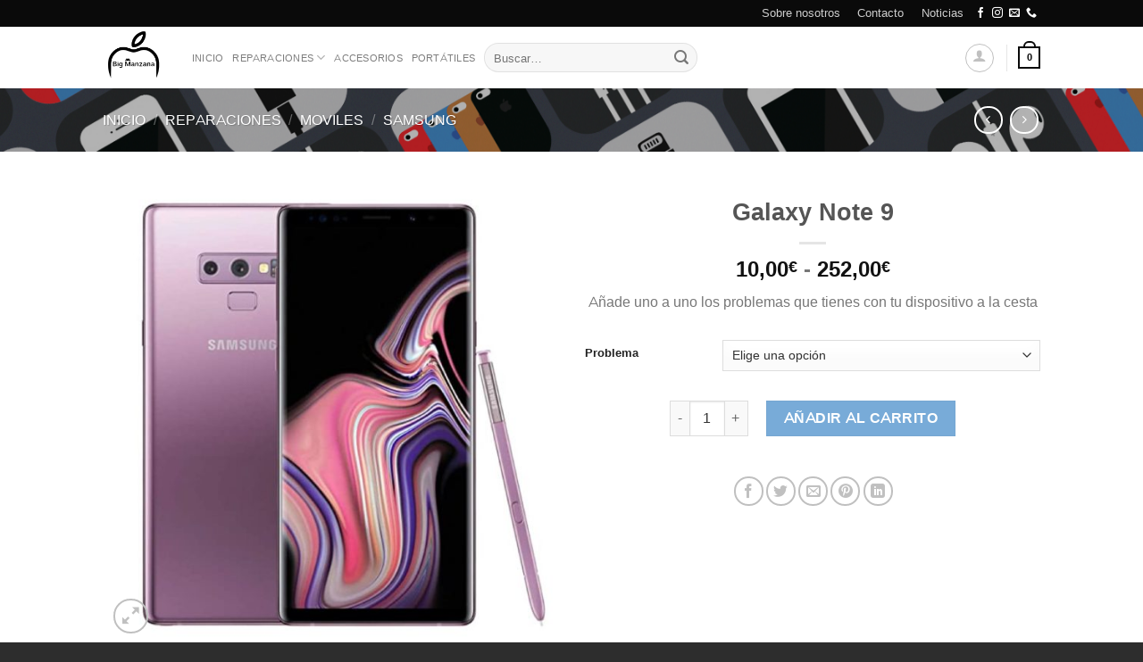

--- FILE ---
content_type: text/html; charset=UTF-8
request_url: https://www.bigmanzana.es/producto/galaxy-note-9/
body_size: 37708
content:

<!DOCTYPE html>
<html lang="es" class="loading-site no-js">
<head>
	<meta charset="UTF-8" />
	<link rel="profile" href="http://gmpg.org/xfn/11" />
	<link rel="pingback" href="https://www.bigmanzana.es/xmlrpc.php" />

					<script>document.documentElement.className = document.documentElement.className + ' yes-js js_active js'</script>
			<script>(function(html){html.className = html.className.replace(/\bno-js\b/,'js')})(document.documentElement);</script>
<meta name='robots' content='index, follow, max-image-preview:large, max-snippet:-1, max-video-preview:-1' />
<meta name="viewport" content="width=device-width, initial-scale=1, maximum-scale=1" />
	<!-- This site is optimized with the Yoast SEO plugin v26.8 - https://yoast.com/product/yoast-seo-wordpress/ -->
	<title>Galaxy Note 9 - Big Manzana</title>
	<link rel="canonical" href="https://www.bigmanzana.es/producto/galaxy-note-9/" />
	<meta property="og:locale" content="es_ES" />
	<meta property="og:type" content="article" />
	<meta property="og:title" content="Galaxy Note 9 - Big Manzana" />
	<meta property="og:description" content="Añade uno a uno los problemas que tienes con tu dispositivo a la cesta" />
	<meta property="og:url" content="https://www.bigmanzana.es/producto/galaxy-note-9/" />
	<meta property="og:site_name" content="Big Manzana" />
	<meta property="article:publisher" content="https://www.facebook.com/BigManzanaVLC/" />
	<meta property="article:modified_time" content="2024-05-22T16:06:00+00:00" />
	<meta property="og:image" content="https://www.bigmanzana.es/wp-content/uploads/2021/01/samsung-note-9.jpg" />
	<meta property="og:image:width" content="800" />
	<meta property="og:image:height" content="800" />
	<meta property="og:image:type" content="image/jpeg" />
	<meta name="twitter:card" content="summary_large_image" />
	<meta name="twitter:label1" content="Tiempo de lectura" />
	<meta name="twitter:data1" content="1 minuto" />
	<script type="application/ld+json" class="yoast-schema-graph">{"@context":"https://schema.org","@graph":[{"@type":"WebPage","@id":"https://www.bigmanzana.es/producto/galaxy-note-9/","url":"https://www.bigmanzana.es/producto/galaxy-note-9/","name":"Galaxy Note 9 - Big Manzana","isPartOf":{"@id":"https://www.bigmanzana.es/#website"},"primaryImageOfPage":{"@id":"https://www.bigmanzana.es/producto/galaxy-note-9/#primaryimage"},"image":{"@id":"https://www.bigmanzana.es/producto/galaxy-note-9/#primaryimage"},"thumbnailUrl":"https://www.bigmanzana.es/wp-content/uploads/2021/01/samsung-note-9.jpg","datePublished":"2021-01-17T17:16:59+00:00","dateModified":"2024-05-22T16:06:00+00:00","breadcrumb":{"@id":"https://www.bigmanzana.es/producto/galaxy-note-9/#breadcrumb"},"inLanguage":"es","potentialAction":[{"@type":"ReadAction","target":["https://www.bigmanzana.es/producto/galaxy-note-9/"]}]},{"@type":"ImageObject","inLanguage":"es","@id":"https://www.bigmanzana.es/producto/galaxy-note-9/#primaryimage","url":"https://www.bigmanzana.es/wp-content/uploads/2021/01/samsung-note-9.jpg","contentUrl":"https://www.bigmanzana.es/wp-content/uploads/2021/01/samsung-note-9.jpg","width":800,"height":800},{"@type":"BreadcrumbList","@id":"https://www.bigmanzana.es/producto/galaxy-note-9/#breadcrumb","itemListElement":[{"@type":"ListItem","position":1,"name":"Portada","item":"https://www.bigmanzana.es/"},{"@type":"ListItem","position":2,"name":"Tienda","item":"https://www.bigmanzana.es/shop/"},{"@type":"ListItem","position":3,"name":"Galaxy Note 9"}]},{"@type":"WebSite","@id":"https://www.bigmanzana.es/#website","url":"https://www.bigmanzana.es/","name":"Big Manzana","description":"Sitio dedicado a la reparación y venta de móviles","publisher":{"@id":"https://www.bigmanzana.es/#organization"},"potentialAction":[{"@type":"SearchAction","target":{"@type":"EntryPoint","urlTemplate":"https://www.bigmanzana.es/?s={search_term_string}"},"query-input":{"@type":"PropertyValueSpecification","valueRequired":true,"valueName":"search_term_string"}}],"inLanguage":"es"},{"@type":"Organization","@id":"https://www.bigmanzana.es/#organization","name":"Big manzana","url":"https://www.bigmanzana.es/","logo":{"@type":"ImageObject","inLanguage":"es","@id":"https://www.bigmanzana.es/#/schema/logo/image/","url":"https://www.bigmanzana.es/wp-content/uploads/2020/01/logo.png","contentUrl":"https://www.bigmanzana.es/wp-content/uploads/2020/01/logo.png","width":1024,"height":1024,"caption":"Big manzana"},"image":{"@id":"https://www.bigmanzana.es/#/schema/logo/image/"},"sameAs":["https://www.facebook.com/BigManzanaVLC/","https://www.instagram.com/big_manzana_vlc/?hl=es"]}]}</script>
	<!-- / Yoast SEO plugin. -->


<link rel='dns-prefetch' href='//cdn.jsdelivr.net' />
<link rel='prefetch' href='https://www.bigmanzana.es/wp-content/themes/flatsome/assets/js/chunk.countup.js?ver=3.16.2' />
<link rel='prefetch' href='https://www.bigmanzana.es/wp-content/themes/flatsome/assets/js/chunk.sticky-sidebar.js?ver=3.16.2' />
<link rel='prefetch' href='https://www.bigmanzana.es/wp-content/themes/flatsome/assets/js/chunk.tooltips.js?ver=3.16.2' />
<link rel='prefetch' href='https://www.bigmanzana.es/wp-content/themes/flatsome/assets/js/chunk.vendors-popups.js?ver=3.16.2' />
<link rel='prefetch' href='https://www.bigmanzana.es/wp-content/themes/flatsome/assets/js/chunk.vendors-slider.js?ver=3.16.2' />
<link rel="alternate" type="application/rss+xml" title="Big Manzana &raquo; Feed" href="https://www.bigmanzana.es/feed/" />
<link rel="alternate" type="application/rss+xml" title="Big Manzana &raquo; Feed de los comentarios" href="https://www.bigmanzana.es/comments/feed/" />
<link rel="alternate" title="oEmbed (JSON)" type="application/json+oembed" href="https://www.bigmanzana.es/wp-json/oembed/1.0/embed?url=https%3A%2F%2Fwww.bigmanzana.es%2Fproducto%2Fgalaxy-note-9%2F" />
<link rel="alternate" title="oEmbed (XML)" type="text/xml+oembed" href="https://www.bigmanzana.es/wp-json/oembed/1.0/embed?url=https%3A%2F%2Fwww.bigmanzana.es%2Fproducto%2Fgalaxy-note-9%2F&#038;format=xml" />
<style id='wp-img-auto-sizes-contain-inline-css' type='text/css'>
img:is([sizes=auto i],[sizes^="auto," i]){contain-intrinsic-size:3000px 1500px}
/*# sourceURL=wp-img-auto-sizes-contain-inline-css */
</style>
<style id='wp-emoji-styles-inline-css' type='text/css'>

	img.wp-smiley, img.emoji {
		display: inline !important;
		border: none !important;
		box-shadow: none !important;
		height: 1em !important;
		width: 1em !important;
		margin: 0 0.07em !important;
		vertical-align: -0.1em !important;
		background: none !important;
		padding: 0 !important;
	}
/*# sourceURL=wp-emoji-styles-inline-css */
</style>
<style id='wp-block-library-inline-css' type='text/css'>
:root{--wp-block-synced-color:#7a00df;--wp-block-synced-color--rgb:122,0,223;--wp-bound-block-color:var(--wp-block-synced-color);--wp-editor-canvas-background:#ddd;--wp-admin-theme-color:#007cba;--wp-admin-theme-color--rgb:0,124,186;--wp-admin-theme-color-darker-10:#006ba1;--wp-admin-theme-color-darker-10--rgb:0,107,160.5;--wp-admin-theme-color-darker-20:#005a87;--wp-admin-theme-color-darker-20--rgb:0,90,135;--wp-admin-border-width-focus:2px}@media (min-resolution:192dpi){:root{--wp-admin-border-width-focus:1.5px}}.wp-element-button{cursor:pointer}:root .has-very-light-gray-background-color{background-color:#eee}:root .has-very-dark-gray-background-color{background-color:#313131}:root .has-very-light-gray-color{color:#eee}:root .has-very-dark-gray-color{color:#313131}:root .has-vivid-green-cyan-to-vivid-cyan-blue-gradient-background{background:linear-gradient(135deg,#00d084,#0693e3)}:root .has-purple-crush-gradient-background{background:linear-gradient(135deg,#34e2e4,#4721fb 50%,#ab1dfe)}:root .has-hazy-dawn-gradient-background{background:linear-gradient(135deg,#faaca8,#dad0ec)}:root .has-subdued-olive-gradient-background{background:linear-gradient(135deg,#fafae1,#67a671)}:root .has-atomic-cream-gradient-background{background:linear-gradient(135deg,#fdd79a,#004a59)}:root .has-nightshade-gradient-background{background:linear-gradient(135deg,#330968,#31cdcf)}:root .has-midnight-gradient-background{background:linear-gradient(135deg,#020381,#2874fc)}:root{--wp--preset--font-size--normal:16px;--wp--preset--font-size--huge:42px}.has-regular-font-size{font-size:1em}.has-larger-font-size{font-size:2.625em}.has-normal-font-size{font-size:var(--wp--preset--font-size--normal)}.has-huge-font-size{font-size:var(--wp--preset--font-size--huge)}.has-text-align-center{text-align:center}.has-text-align-left{text-align:left}.has-text-align-right{text-align:right}.has-fit-text{white-space:nowrap!important}#end-resizable-editor-section{display:none}.aligncenter{clear:both}.items-justified-left{justify-content:flex-start}.items-justified-center{justify-content:center}.items-justified-right{justify-content:flex-end}.items-justified-space-between{justify-content:space-between}.screen-reader-text{border:0;clip-path:inset(50%);height:1px;margin:-1px;overflow:hidden;padding:0;position:absolute;width:1px;word-wrap:normal!important}.screen-reader-text:focus{background-color:#ddd;clip-path:none;color:#444;display:block;font-size:1em;height:auto;left:5px;line-height:normal;padding:15px 23px 14px;text-decoration:none;top:5px;width:auto;z-index:100000}html :where(.has-border-color){border-style:solid}html :where([style*=border-top-color]){border-top-style:solid}html :where([style*=border-right-color]){border-right-style:solid}html :where([style*=border-bottom-color]){border-bottom-style:solid}html :where([style*=border-left-color]){border-left-style:solid}html :where([style*=border-width]){border-style:solid}html :where([style*=border-top-width]){border-top-style:solid}html :where([style*=border-right-width]){border-right-style:solid}html :where([style*=border-bottom-width]){border-bottom-style:solid}html :where([style*=border-left-width]){border-left-style:solid}html :where(img[class*=wp-image-]){height:auto;max-width:100%}:where(figure){margin:0 0 1em}html :where(.is-position-sticky){--wp-admin--admin-bar--position-offset:var(--wp-admin--admin-bar--height,0px)}@media screen and (max-width:600px){html :where(.is-position-sticky){--wp-admin--admin-bar--position-offset:0px}}

/*# sourceURL=wp-block-library-inline-css */
</style><link rel='stylesheet' id='wc-blocks-style-css' href='https://www.bigmanzana.es/wp-content/plugins/woocommerce/assets/client/blocks/wc-blocks.css?ver=wc-10.4.3' type='text/css' media='all' />
<link rel='stylesheet' id='jquery-selectBox-css' href='https://www.bigmanzana.es/wp-content/plugins/yith-woocommerce-wishlist/assets/css/jquery.selectBox.css?ver=1.2.0' type='text/css' media='all' />
<link rel='stylesheet' id='woocommerce_prettyPhoto_css-css' href='//www.bigmanzana.es/wp-content/plugins/woocommerce/assets/css/prettyPhoto.css?ver=3.1.6' type='text/css' media='all' />
<link rel='stylesheet' id='yith-wcwl-main-css' href='https://www.bigmanzana.es/wp-content/plugins/yith-woocommerce-wishlist/assets/css/style.css?ver=4.11.0' type='text/css' media='all' />
<style id='yith-wcwl-main-inline-css' type='text/css'>
 :root { --rounded-corners-radius: 16px; --add-to-cart-rounded-corners-radius: 16px; --feedback-duration: 3s } 
 :root { --rounded-corners-radius: 16px; --add-to-cart-rounded-corners-radius: 16px; --feedback-duration: 3s } 
 :root { --rounded-corners-radius: 16px; --add-to-cart-rounded-corners-radius: 16px; --feedback-duration: 3s } 
 :root { --rounded-corners-radius: 16px; --add-to-cart-rounded-corners-radius: 16px; --feedback-duration: 3s } 
 :root { --rounded-corners-radius: 16px; --add-to-cart-rounded-corners-radius: 16px; --feedback-duration: 3s } 
 :root { --rounded-corners-radius: 16px; --add-to-cart-rounded-corners-radius: 16px; --feedback-duration: 3s } 
 :root { --rounded-corners-radius: 16px; --add-to-cart-rounded-corners-radius: 16px; --feedback-duration: 3s } 
 :root { --rounded-corners-radius: 16px; --add-to-cart-rounded-corners-radius: 16px; --feedback-duration: 3s } 
 :root { --rounded-corners-radius: 16px; --add-to-cart-rounded-corners-radius: 16px; --feedback-duration: 3s } 
/*# sourceURL=yith-wcwl-main-inline-css */
</style>
<style id='global-styles-inline-css' type='text/css'>
:root{--wp--preset--aspect-ratio--square: 1;--wp--preset--aspect-ratio--4-3: 4/3;--wp--preset--aspect-ratio--3-4: 3/4;--wp--preset--aspect-ratio--3-2: 3/2;--wp--preset--aspect-ratio--2-3: 2/3;--wp--preset--aspect-ratio--16-9: 16/9;--wp--preset--aspect-ratio--9-16: 9/16;--wp--preset--color--black: #000000;--wp--preset--color--cyan-bluish-gray: #abb8c3;--wp--preset--color--white: #ffffff;--wp--preset--color--pale-pink: #f78da7;--wp--preset--color--vivid-red: #cf2e2e;--wp--preset--color--luminous-vivid-orange: #ff6900;--wp--preset--color--luminous-vivid-amber: #fcb900;--wp--preset--color--light-green-cyan: #7bdcb5;--wp--preset--color--vivid-green-cyan: #00d084;--wp--preset--color--pale-cyan-blue: #8ed1fc;--wp--preset--color--vivid-cyan-blue: #0693e3;--wp--preset--color--vivid-purple: #9b51e0;--wp--preset--gradient--vivid-cyan-blue-to-vivid-purple: linear-gradient(135deg,rgb(6,147,227) 0%,rgb(155,81,224) 100%);--wp--preset--gradient--light-green-cyan-to-vivid-green-cyan: linear-gradient(135deg,rgb(122,220,180) 0%,rgb(0,208,130) 100%);--wp--preset--gradient--luminous-vivid-amber-to-luminous-vivid-orange: linear-gradient(135deg,rgb(252,185,0) 0%,rgb(255,105,0) 100%);--wp--preset--gradient--luminous-vivid-orange-to-vivid-red: linear-gradient(135deg,rgb(255,105,0) 0%,rgb(207,46,46) 100%);--wp--preset--gradient--very-light-gray-to-cyan-bluish-gray: linear-gradient(135deg,rgb(238,238,238) 0%,rgb(169,184,195) 100%);--wp--preset--gradient--cool-to-warm-spectrum: linear-gradient(135deg,rgb(74,234,220) 0%,rgb(151,120,209) 20%,rgb(207,42,186) 40%,rgb(238,44,130) 60%,rgb(251,105,98) 80%,rgb(254,248,76) 100%);--wp--preset--gradient--blush-light-purple: linear-gradient(135deg,rgb(255,206,236) 0%,rgb(152,150,240) 100%);--wp--preset--gradient--blush-bordeaux: linear-gradient(135deg,rgb(254,205,165) 0%,rgb(254,45,45) 50%,rgb(107,0,62) 100%);--wp--preset--gradient--luminous-dusk: linear-gradient(135deg,rgb(255,203,112) 0%,rgb(199,81,192) 50%,rgb(65,88,208) 100%);--wp--preset--gradient--pale-ocean: linear-gradient(135deg,rgb(255,245,203) 0%,rgb(182,227,212) 50%,rgb(51,167,181) 100%);--wp--preset--gradient--electric-grass: linear-gradient(135deg,rgb(202,248,128) 0%,rgb(113,206,126) 100%);--wp--preset--gradient--midnight: linear-gradient(135deg,rgb(2,3,129) 0%,rgb(40,116,252) 100%);--wp--preset--font-size--small: 13px;--wp--preset--font-size--medium: 20px;--wp--preset--font-size--large: 36px;--wp--preset--font-size--x-large: 42px;--wp--preset--spacing--20: 0.44rem;--wp--preset--spacing--30: 0.67rem;--wp--preset--spacing--40: 1rem;--wp--preset--spacing--50: 1.5rem;--wp--preset--spacing--60: 2.25rem;--wp--preset--spacing--70: 3.38rem;--wp--preset--spacing--80: 5.06rem;--wp--preset--shadow--natural: 6px 6px 9px rgba(0, 0, 0, 0.2);--wp--preset--shadow--deep: 12px 12px 50px rgba(0, 0, 0, 0.4);--wp--preset--shadow--sharp: 6px 6px 0px rgba(0, 0, 0, 0.2);--wp--preset--shadow--outlined: 6px 6px 0px -3px rgb(255, 255, 255), 6px 6px rgb(0, 0, 0);--wp--preset--shadow--crisp: 6px 6px 0px rgb(0, 0, 0);}:where(.is-layout-flex){gap: 0.5em;}:where(.is-layout-grid){gap: 0.5em;}body .is-layout-flex{display: flex;}.is-layout-flex{flex-wrap: wrap;align-items: center;}.is-layout-flex > :is(*, div){margin: 0;}body .is-layout-grid{display: grid;}.is-layout-grid > :is(*, div){margin: 0;}:where(.wp-block-columns.is-layout-flex){gap: 2em;}:where(.wp-block-columns.is-layout-grid){gap: 2em;}:where(.wp-block-post-template.is-layout-flex){gap: 1.25em;}:where(.wp-block-post-template.is-layout-grid){gap: 1.25em;}.has-black-color{color: var(--wp--preset--color--black) !important;}.has-cyan-bluish-gray-color{color: var(--wp--preset--color--cyan-bluish-gray) !important;}.has-white-color{color: var(--wp--preset--color--white) !important;}.has-pale-pink-color{color: var(--wp--preset--color--pale-pink) !important;}.has-vivid-red-color{color: var(--wp--preset--color--vivid-red) !important;}.has-luminous-vivid-orange-color{color: var(--wp--preset--color--luminous-vivid-orange) !important;}.has-luminous-vivid-amber-color{color: var(--wp--preset--color--luminous-vivid-amber) !important;}.has-light-green-cyan-color{color: var(--wp--preset--color--light-green-cyan) !important;}.has-vivid-green-cyan-color{color: var(--wp--preset--color--vivid-green-cyan) !important;}.has-pale-cyan-blue-color{color: var(--wp--preset--color--pale-cyan-blue) !important;}.has-vivid-cyan-blue-color{color: var(--wp--preset--color--vivid-cyan-blue) !important;}.has-vivid-purple-color{color: var(--wp--preset--color--vivid-purple) !important;}.has-black-background-color{background-color: var(--wp--preset--color--black) !important;}.has-cyan-bluish-gray-background-color{background-color: var(--wp--preset--color--cyan-bluish-gray) !important;}.has-white-background-color{background-color: var(--wp--preset--color--white) !important;}.has-pale-pink-background-color{background-color: var(--wp--preset--color--pale-pink) !important;}.has-vivid-red-background-color{background-color: var(--wp--preset--color--vivid-red) !important;}.has-luminous-vivid-orange-background-color{background-color: var(--wp--preset--color--luminous-vivid-orange) !important;}.has-luminous-vivid-amber-background-color{background-color: var(--wp--preset--color--luminous-vivid-amber) !important;}.has-light-green-cyan-background-color{background-color: var(--wp--preset--color--light-green-cyan) !important;}.has-vivid-green-cyan-background-color{background-color: var(--wp--preset--color--vivid-green-cyan) !important;}.has-pale-cyan-blue-background-color{background-color: var(--wp--preset--color--pale-cyan-blue) !important;}.has-vivid-cyan-blue-background-color{background-color: var(--wp--preset--color--vivid-cyan-blue) !important;}.has-vivid-purple-background-color{background-color: var(--wp--preset--color--vivid-purple) !important;}.has-black-border-color{border-color: var(--wp--preset--color--black) !important;}.has-cyan-bluish-gray-border-color{border-color: var(--wp--preset--color--cyan-bluish-gray) !important;}.has-white-border-color{border-color: var(--wp--preset--color--white) !important;}.has-pale-pink-border-color{border-color: var(--wp--preset--color--pale-pink) !important;}.has-vivid-red-border-color{border-color: var(--wp--preset--color--vivid-red) !important;}.has-luminous-vivid-orange-border-color{border-color: var(--wp--preset--color--luminous-vivid-orange) !important;}.has-luminous-vivid-amber-border-color{border-color: var(--wp--preset--color--luminous-vivid-amber) !important;}.has-light-green-cyan-border-color{border-color: var(--wp--preset--color--light-green-cyan) !important;}.has-vivid-green-cyan-border-color{border-color: var(--wp--preset--color--vivid-green-cyan) !important;}.has-pale-cyan-blue-border-color{border-color: var(--wp--preset--color--pale-cyan-blue) !important;}.has-vivid-cyan-blue-border-color{border-color: var(--wp--preset--color--vivid-cyan-blue) !important;}.has-vivid-purple-border-color{border-color: var(--wp--preset--color--vivid-purple) !important;}.has-vivid-cyan-blue-to-vivid-purple-gradient-background{background: var(--wp--preset--gradient--vivid-cyan-blue-to-vivid-purple) !important;}.has-light-green-cyan-to-vivid-green-cyan-gradient-background{background: var(--wp--preset--gradient--light-green-cyan-to-vivid-green-cyan) !important;}.has-luminous-vivid-amber-to-luminous-vivid-orange-gradient-background{background: var(--wp--preset--gradient--luminous-vivid-amber-to-luminous-vivid-orange) !important;}.has-luminous-vivid-orange-to-vivid-red-gradient-background{background: var(--wp--preset--gradient--luminous-vivid-orange-to-vivid-red) !important;}.has-very-light-gray-to-cyan-bluish-gray-gradient-background{background: var(--wp--preset--gradient--very-light-gray-to-cyan-bluish-gray) !important;}.has-cool-to-warm-spectrum-gradient-background{background: var(--wp--preset--gradient--cool-to-warm-spectrum) !important;}.has-blush-light-purple-gradient-background{background: var(--wp--preset--gradient--blush-light-purple) !important;}.has-blush-bordeaux-gradient-background{background: var(--wp--preset--gradient--blush-bordeaux) !important;}.has-luminous-dusk-gradient-background{background: var(--wp--preset--gradient--luminous-dusk) !important;}.has-pale-ocean-gradient-background{background: var(--wp--preset--gradient--pale-ocean) !important;}.has-electric-grass-gradient-background{background: var(--wp--preset--gradient--electric-grass) !important;}.has-midnight-gradient-background{background: var(--wp--preset--gradient--midnight) !important;}.has-small-font-size{font-size: var(--wp--preset--font-size--small) !important;}.has-medium-font-size{font-size: var(--wp--preset--font-size--medium) !important;}.has-large-font-size{font-size: var(--wp--preset--font-size--large) !important;}.has-x-large-font-size{font-size: var(--wp--preset--font-size--x-large) !important;}
/*# sourceURL=global-styles-inline-css */
</style>

<style id='classic-theme-styles-inline-css' type='text/css'>
/*! This file is auto-generated */
.wp-block-button__link{color:#fff;background-color:#32373c;border-radius:9999px;box-shadow:none;text-decoration:none;padding:calc(.667em + 2px) calc(1.333em + 2px);font-size:1.125em}.wp-block-file__button{background:#32373c;color:#fff;text-decoration:none}
/*# sourceURL=/wp-includes/css/classic-themes.min.css */
</style>
<link rel='stylesheet' id='contact-form-7-css' href='https://www.bigmanzana.es/wp-content/plugins/contact-form-7/includes/css/styles.css?ver=6.1.4' type='text/css' media='all' />
<link rel='stylesheet' id='photoswipe-css' href='https://www.bigmanzana.es/wp-content/plugins/woocommerce/assets/css/photoswipe/photoswipe.min.css?ver=10.4.3' type='text/css' media='all' />
<link rel='stylesheet' id='photoswipe-default-skin-css' href='https://www.bigmanzana.es/wp-content/plugins/woocommerce/assets/css/photoswipe/default-skin/default-skin.min.css?ver=10.4.3' type='text/css' media='all' />
<style id='woocommerce-inline-inline-css' type='text/css'>
.woocommerce form .form-row .required { visibility: visible; }
/*# sourceURL=woocommerce-inline-inline-css */
</style>
<link rel='stylesheet' id='flatsome-woocommerce-wishlist-css' href='https://www.bigmanzana.es/wp-content/themes/flatsome/inc/integrations/wc-yith-wishlist/wishlist.css?ver=3.10.2' type='text/css' media='all' />
<link rel='stylesheet' id='flatsome-main-css' href='https://www.bigmanzana.es/wp-content/themes/flatsome/assets/css/flatsome.css?ver=3.16.2' type='text/css' media='all' />
<style id='flatsome-main-inline-css' type='text/css'>
@font-face {
				font-family: "fl-icons";
				font-display: block;
				src: url(https://www.bigmanzana.es/wp-content/themes/flatsome/assets/css/icons/fl-icons.eot?v=3.16.2);
				src:
					url(https://www.bigmanzana.es/wp-content/themes/flatsome/assets/css/icons/fl-icons.eot#iefix?v=3.16.2) format("embedded-opentype"),
					url(https://www.bigmanzana.es/wp-content/themes/flatsome/assets/css/icons/fl-icons.woff2?v=3.16.2) format("woff2"),
					url(https://www.bigmanzana.es/wp-content/themes/flatsome/assets/css/icons/fl-icons.ttf?v=3.16.2) format("truetype"),
					url(https://www.bigmanzana.es/wp-content/themes/flatsome/assets/css/icons/fl-icons.woff?v=3.16.2) format("woff"),
					url(https://www.bigmanzana.es/wp-content/themes/flatsome/assets/css/icons/fl-icons.svg?v=3.16.2#fl-icons) format("svg");
			}
/*# sourceURL=flatsome-main-inline-css */
</style>
<link rel='stylesheet' id='flatsome-shop-css' href='https://www.bigmanzana.es/wp-content/themes/flatsome/assets/css/flatsome-shop.css?ver=3.16.2' type='text/css' media='all' />
<link rel='stylesheet' id='flatsome-style-css' href='https://www.bigmanzana.es/wp-content/themes/big-manzana/style.css?ver=3.0' type='text/css' media='all' />
<script type="text/javascript">
            window._nslDOMReady = (function () {
                const executedCallbacks = new Set();
            
                return function (callback) {
                    /**
                    * Third parties might dispatch DOMContentLoaded events, so we need to ensure that we only run our callback once!
                    */
                    if (executedCallbacks.has(callback)) return;
            
                    const wrappedCallback = function () {
                        if (executedCallbacks.has(callback)) return;
                        executedCallbacks.add(callback);
                        callback();
                    };
            
                    if (document.readyState === "complete" || document.readyState === "interactive") {
                        wrappedCallback();
                    } else {
                        document.addEventListener("DOMContentLoaded", wrappedCallback);
                    }
                };
            })();
        </script><script type="text/javascript" src="https://www.bigmanzana.es/wp-includes/js/jquery/jquery.min.js?ver=3.7.1" id="jquery-core-js"></script>
<script type="text/javascript" src="https://www.bigmanzana.es/wp-includes/js/jquery/jquery-migrate.min.js?ver=3.4.1" id="jquery-migrate-js"></script>
<script type="text/javascript" src="https://www.bigmanzana.es/wp-content/plugins/woocommerce/assets/js/jquery-blockui/jquery.blockUI.min.js?ver=2.7.0-wc.10.4.3" id="wc-jquery-blockui-js" defer="defer" data-wp-strategy="defer"></script>
<script type="text/javascript" id="wc-add-to-cart-js-extra">
/* <![CDATA[ */
var wc_add_to_cart_params = {"ajax_url":"/wp-admin/admin-ajax.php","wc_ajax_url":"/?wc-ajax=%%endpoint%%","i18n_view_cart":"Ver carrito","cart_url":"https://www.bigmanzana.es/cart/","is_cart":"","cart_redirect_after_add":"no"};
//# sourceURL=wc-add-to-cart-js-extra
/* ]]> */
</script>
<script type="text/javascript" src="https://www.bigmanzana.es/wp-content/plugins/woocommerce/assets/js/frontend/add-to-cart.min.js?ver=10.4.3" id="wc-add-to-cart-js" defer="defer" data-wp-strategy="defer"></script>
<script type="text/javascript" src="https://www.bigmanzana.es/wp-content/plugins/woocommerce/assets/js/photoswipe/photoswipe.min.js?ver=4.1.1-wc.10.4.3" id="wc-photoswipe-js" defer="defer" data-wp-strategy="defer"></script>
<script type="text/javascript" src="https://www.bigmanzana.es/wp-content/plugins/woocommerce/assets/js/photoswipe/photoswipe-ui-default.min.js?ver=4.1.1-wc.10.4.3" id="wc-photoswipe-ui-default-js" defer="defer" data-wp-strategy="defer"></script>
<script type="text/javascript" id="wc-single-product-js-extra">
/* <![CDATA[ */
var wc_single_product_params = {"i18n_required_rating_text":"Por favor elige una puntuaci\u00f3n","i18n_rating_options":["1 de 5 estrellas","2 de 5 estrellas","3 de 5 estrellas","4 de 5 estrellas","5 de 5 estrellas"],"i18n_product_gallery_trigger_text":"Ver galer\u00eda de im\u00e1genes a pantalla completa","review_rating_required":"yes","flexslider":{"rtl":false,"animation":"slide","smoothHeight":true,"directionNav":false,"controlNav":"thumbnails","slideshow":false,"animationSpeed":500,"animationLoop":false,"allowOneSlide":false},"zoom_enabled":"","zoom_options":[],"photoswipe_enabled":"1","photoswipe_options":{"shareEl":false,"closeOnScroll":false,"history":false,"hideAnimationDuration":0,"showAnimationDuration":0},"flexslider_enabled":""};
//# sourceURL=wc-single-product-js-extra
/* ]]> */
</script>
<script type="text/javascript" src="https://www.bigmanzana.es/wp-content/plugins/woocommerce/assets/js/frontend/single-product.min.js?ver=10.4.3" id="wc-single-product-js" defer="defer" data-wp-strategy="defer"></script>
<script type="text/javascript" src="https://www.bigmanzana.es/wp-content/plugins/woocommerce/assets/js/js-cookie/js.cookie.min.js?ver=2.1.4-wc.10.4.3" id="wc-js-cookie-js" defer="defer" data-wp-strategy="defer"></script>
<script type="text/javascript" id="woocommerce-js-extra">
/* <![CDATA[ */
var woocommerce_params = {"ajax_url":"/wp-admin/admin-ajax.php","wc_ajax_url":"/?wc-ajax=%%endpoint%%","i18n_password_show":"Mostrar contrase\u00f1a","i18n_password_hide":"Ocultar contrase\u00f1a"};
//# sourceURL=woocommerce-js-extra
/* ]]> */
</script>
<script type="text/javascript" src="https://www.bigmanzana.es/wp-content/plugins/woocommerce/assets/js/frontend/woocommerce.min.js?ver=10.4.3" id="woocommerce-js" defer="defer" data-wp-strategy="defer"></script>
<link rel="https://api.w.org/" href="https://www.bigmanzana.es/wp-json/" /><link rel="alternate" title="JSON" type="application/json" href="https://www.bigmanzana.es/wp-json/wp/v2/product/25852" /><link rel="EditURI" type="application/rsd+xml" title="RSD" href="https://www.bigmanzana.es/xmlrpc.php?rsd" />
<meta name="generator" content="WordPress 6.9" />
<meta name="generator" content="WooCommerce 10.4.3" />
<link rel='shortlink' href='https://www.bigmanzana.es/?p=25852' />
<style type="text/css">
.feedzy-rss-link-icon:after {
	content: url("https://www.bigmanzana.es/wp-content/plugins/feedzy-rss-feeds/img/external-link.png");
	margin-left: 3px;
}
</style>
		<style>/* CSS added by WP Meta and Date Remover*/.wp-block-post-author__name{display:none !important;}
.wp-block-post-date{display:none !important;}
 .entry-meta {display:none !important;}
	.home .entry-meta { display: none; }
	.entry-footer {display:none !important;}
	.home .entry-footer { display: none; }</style><style type='text/css'>.rp4wp-related-posts ul{width:100%;padding:0;margin:0;float:left;}
.rp4wp-related-posts ul>li{list-style:none;padding:0;margin:0;padding-bottom:20px;clear:both;}
.rp4wp-related-posts ul>li>p{margin:0;padding:0;}
.rp4wp-related-post-image{width:35%;padding-right:25px;-moz-box-sizing:border-box;-webkit-box-sizing:border-box;box-sizing:border-box;float:left;}</style>
<style>.bg{opacity: 0; transition: opacity 1s; -webkit-transition: opacity 1s;} .bg-loaded{opacity: 1;}</style>	<noscript><style>.woocommerce-product-gallery{ opacity: 1 !important; }</style></noscript>
	<link rel="icon" href="https://www.bigmanzana.es/wp-content/uploads/2020/01/cropped-logo-32x32.png" sizes="32x32" />
<link rel="icon" href="https://www.bigmanzana.es/wp-content/uploads/2020/01/cropped-logo-192x192.png" sizes="192x192" />
<link rel="apple-touch-icon" href="https://www.bigmanzana.es/wp-content/uploads/2020/01/cropped-logo-180x180.png" />
<meta name="msapplication-TileImage" content="https://www.bigmanzana.es/wp-content/uploads/2020/01/cropped-logo-270x270.png" />
<style id="custom-css" type="text/css">:root {--primary-color: #0a0a0a;}.header-main{height: 69px}#logo img{max-height: 69px}#logo{width:70px;}.header-bottom{min-height: 10px}.header-top{min-height: 30px}.transparent .header-main{height: 100px}.transparent #logo img{max-height: 100px}.has-transparent + .page-title:first-of-type,.has-transparent + #main > .page-title,.has-transparent + #main > div > .page-title,.has-transparent + #main .page-header-wrapper:first-of-type .page-title{padding-top: 130px;}.header.show-on-scroll,.stuck .header-main{height:70px!important}.stuck #logo img{max-height: 70px!important}.search-form{ width: 28%;}.header-bg-color {background-color: #ffffff}.header-bottom {background-color: rgba(241,241,241,0.9)}.top-bar-nav > li > a{line-height: 16px }.header-main .nav > li > a{line-height: 16px }.stuck .header-main .nav > li > a{line-height: 50px }.header-bottom-nav > li > a{line-height: 16px }@media (max-width: 549px) {.header-main{height: 70px}#logo img{max-height: 70px}}.nav-dropdown{font-size:100%}.header-top{background-color:#0a0a0a!important;}/* Color */.accordion-title.active, .has-icon-bg .icon .icon-inner,.logo a, .primary.is-underline, .primary.is-link, .badge-outline .badge-inner, .nav-outline > li.active> a,.nav-outline >li.active > a, .cart-icon strong,[data-color='primary'], .is-outline.primary{color: #0a0a0a;}/* Color !important */[data-text-color="primary"]{color: #0a0a0a!important;}/* Background Color */[data-text-bg="primary"]{background-color: #0a0a0a;}/* Background */.scroll-to-bullets a,.featured-title, .label-new.menu-item > a:after, .nav-pagination > li > .current,.nav-pagination > li > span:hover,.nav-pagination > li > a:hover,.has-hover:hover .badge-outline .badge-inner,button[type="submit"], .button.wc-forward:not(.checkout):not(.checkout-button), .button.submit-button, .button.primary:not(.is-outline),.featured-table .title,.is-outline:hover, .has-icon:hover .icon-label,.nav-dropdown-bold .nav-column li > a:hover, .nav-dropdown.nav-dropdown-bold > li > a:hover, .nav-dropdown-bold.dark .nav-column li > a:hover, .nav-dropdown.nav-dropdown-bold.dark > li > a:hover, .header-vertical-menu__opener ,.is-outline:hover, .tagcloud a:hover,.grid-tools a, input[type='submit']:not(.is-form), .box-badge:hover .box-text, input.button.alt,.nav-box > li > a:hover,.nav-box > li.active > a,.nav-pills > li.active > a ,.current-dropdown .cart-icon strong, .cart-icon:hover strong, .nav-line-bottom > li > a:before, .nav-line-grow > li > a:before, .nav-line > li > a:before,.banner, .header-top, .slider-nav-circle .flickity-prev-next-button:hover svg, .slider-nav-circle .flickity-prev-next-button:hover .arrow, .primary.is-outline:hover, .button.primary:not(.is-outline), input[type='submit'].primary, input[type='submit'].primary, input[type='reset'].button, input[type='button'].primary, .badge-inner{background-color: #0a0a0a;}/* Border */.nav-vertical.nav-tabs > li.active > a,.scroll-to-bullets a.active,.nav-pagination > li > .current,.nav-pagination > li > span:hover,.nav-pagination > li > a:hover,.has-hover:hover .badge-outline .badge-inner,.accordion-title.active,.featured-table,.is-outline:hover, .tagcloud a:hover,blockquote, .has-border, .cart-icon strong:after,.cart-icon strong,.blockUI:before, .processing:before,.loading-spin, .slider-nav-circle .flickity-prev-next-button:hover svg, .slider-nav-circle .flickity-prev-next-button:hover .arrow, .primary.is-outline:hover{border-color: #0a0a0a}.nav-tabs > li.active > a{border-top-color: #0a0a0a}.widget_shopping_cart_content .blockUI.blockOverlay:before { border-left-color: #0a0a0a }.woocommerce-checkout-review-order .blockUI.blockOverlay:before { border-left-color: #0a0a0a }/* Fill */.slider .flickity-prev-next-button:hover svg,.slider .flickity-prev-next-button:hover .arrow{fill: #0a0a0a;}/* Focus */.primary:focus-visible, .submit-button:focus-visible, button[type="submit"]:focus-visible { outline-color: #0a0a0a!important; }/* Background Color */[data-icon-label]:after, .secondary.is-underline:hover,.secondary.is-outline:hover,.icon-label,.button.secondary:not(.is-outline),.button.alt:not(.is-outline), .badge-inner.on-sale, .button.checkout, .single_add_to_cart_button, .current .breadcrumb-step{ background-color:#1e73be; }[data-text-bg="secondary"]{background-color: #1e73be;}/* Color */.secondary.is-underline,.secondary.is-link, .secondary.is-outline,.stars a.active, .star-rating:before, .woocommerce-page .star-rating:before,.star-rating span:before, .color-secondary{color: #1e73be}/* Color !important */[data-text-color="secondary"]{color: #1e73be!important;}/* Border */.secondary.is-outline:hover{border-color:#1e73be}/* Focus */.secondary:focus-visible, .alt:focus-visible { outline-color: #1e73be!important; }body{font-size: 100%;}body{font-family: Montserrat, sans-serif;}.nav > li > a {font-family: Montserrat, sans-serif;}.mobile-sidebar-levels-2 .nav > li > ul > li > a {font-family: Montserrat, sans-serif;}.nav > li > a,.mobile-sidebar-levels-2 .nav > li > ul > li > a {font-weight: 400;font-style: normal;}h1,h2,h3,h4,h5,h6,.heading-font, .off-canvas-center .nav-sidebar.nav-vertical > li > a{font-family: Montserrat, sans-serif;}.alt-font{font-family: "Dancing Script", sans-serif;}.header:not(.transparent) .top-bar-nav.nav > li > a:hover,.header:not(.transparent) .top-bar-nav.nav > li.active > a,.header:not(.transparent) .top-bar-nav.nav > li.current > a,.header:not(.transparent) .top-bar-nav.nav > li > a.active,.header:not(.transparent) .top-bar-nav.nav > li > a.current{color: #734949;}.top-bar-nav.nav-line-bottom > li > a:before,.top-bar-nav.nav-line-grow > li > a:before,.top-bar-nav.nav-line > li > a:before,.top-bar-nav.nav-box > li > a:hover,.top-bar-nav.nav-box > li.active > a,.top-bar-nav.nav-pills > li > a:hover,.top-bar-nav.nav-pills > li.active > a{color:#FFF!important;background-color: #734949;}.shop-page-title.featured-title .title-overlay{background-color: rgba(0,0,0,0.3);}.has-equal-box-heights .box-image {padding-top: 100%;}.shop-page-title.featured-title .title-bg{background-image: url(https://clinicaiphone.com/wp-content/uploads/2018/10/accesories-apple.jpg);}@media screen and (min-width: 550px){.products .box-vertical .box-image{min-width: 300px!important;width: 300px!important;}}.footer-1{background-color: #1e1e1e}.footer-2{background-color: #2d2d2d}.absolute-footer, html{background-color: #2d2d2d}.nav-vertical-fly-out > li + li {border-top-width: 1px; border-top-style: solid;}/* Custom CSS */.infoseccion{box-shadow:0px 1px 10px 1px rgba(0,0,0,0.75);}.label-new.menu-item > a:after{content:"Nuevo";}.label-hot.menu-item > a:after{content:"Caliente";}.label-sale.menu-item > a:after{content:"Oferta";}.label-popular.menu-item > a:after{content:"Popular";}</style><style id="kirki-inline-styles">/* cyrillic-ext */
@font-face {
  font-family: 'Montserrat';
  font-style: normal;
  font-weight: 400;
  font-display: swap;
  src: url(https://www.bigmanzana.es/wp-content/fonts/montserrat/font) format('woff');
  unicode-range: U+0460-052F, U+1C80-1C8A, U+20B4, U+2DE0-2DFF, U+A640-A69F, U+FE2E-FE2F;
}
/* cyrillic */
@font-face {
  font-family: 'Montserrat';
  font-style: normal;
  font-weight: 400;
  font-display: swap;
  src: url(https://www.bigmanzana.es/wp-content/fonts/montserrat/font) format('woff');
  unicode-range: U+0301, U+0400-045F, U+0490-0491, U+04B0-04B1, U+2116;
}
/* vietnamese */
@font-face {
  font-family: 'Montserrat';
  font-style: normal;
  font-weight: 400;
  font-display: swap;
  src: url(https://www.bigmanzana.es/wp-content/fonts/montserrat/font) format('woff');
  unicode-range: U+0102-0103, U+0110-0111, U+0128-0129, U+0168-0169, U+01A0-01A1, U+01AF-01B0, U+0300-0301, U+0303-0304, U+0308-0309, U+0323, U+0329, U+1EA0-1EF9, U+20AB;
}
/* latin-ext */
@font-face {
  font-family: 'Montserrat';
  font-style: normal;
  font-weight: 400;
  font-display: swap;
  src: url(https://www.bigmanzana.es/wp-content/fonts/montserrat/font) format('woff');
  unicode-range: U+0100-02BA, U+02BD-02C5, U+02C7-02CC, U+02CE-02D7, U+02DD-02FF, U+0304, U+0308, U+0329, U+1D00-1DBF, U+1E00-1E9F, U+1EF2-1EFF, U+2020, U+20A0-20AB, U+20AD-20C0, U+2113, U+2C60-2C7F, U+A720-A7FF;
}
/* latin */
@font-face {
  font-family: 'Montserrat';
  font-style: normal;
  font-weight: 400;
  font-display: swap;
  src: url(https://www.bigmanzana.es/wp-content/fonts/montserrat/font) format('woff');
  unicode-range: U+0000-00FF, U+0131, U+0152-0153, U+02BB-02BC, U+02C6, U+02DA, U+02DC, U+0304, U+0308, U+0329, U+2000-206F, U+20AC, U+2122, U+2191, U+2193, U+2212, U+2215, U+FEFF, U+FFFD;
}/* vietnamese */
@font-face {
  font-family: 'Dancing Script';
  font-style: normal;
  font-weight: 400;
  font-display: swap;
  src: url(https://www.bigmanzana.es/wp-content/fonts/dancing-script/font) format('woff');
  unicode-range: U+0102-0103, U+0110-0111, U+0128-0129, U+0168-0169, U+01A0-01A1, U+01AF-01B0, U+0300-0301, U+0303-0304, U+0308-0309, U+0323, U+0329, U+1EA0-1EF9, U+20AB;
}
/* latin-ext */
@font-face {
  font-family: 'Dancing Script';
  font-style: normal;
  font-weight: 400;
  font-display: swap;
  src: url(https://www.bigmanzana.es/wp-content/fonts/dancing-script/font) format('woff');
  unicode-range: U+0100-02BA, U+02BD-02C5, U+02C7-02CC, U+02CE-02D7, U+02DD-02FF, U+0304, U+0308, U+0329, U+1D00-1DBF, U+1E00-1E9F, U+1EF2-1EFF, U+2020, U+20A0-20AB, U+20AD-20C0, U+2113, U+2C60-2C7F, U+A720-A7FF;
}
/* latin */
@font-face {
  font-family: 'Dancing Script';
  font-style: normal;
  font-weight: 400;
  font-display: swap;
  src: url(https://www.bigmanzana.es/wp-content/fonts/dancing-script/font) format('woff');
  unicode-range: U+0000-00FF, U+0131, U+0152-0153, U+02BB-02BC, U+02C6, U+02DA, U+02DC, U+0304, U+0308, U+0329, U+2000-206F, U+20AC, U+2122, U+2191, U+2193, U+2212, U+2215, U+FEFF, U+FFFD;
}</style></head>

<body class="wp-singular product-template-default single single-product postid-25852 wp-theme-flatsome wp-child-theme-big-manzana theme-flatsome woocommerce woocommerce-page woocommerce-no-js lightbox nav-dropdown-has-arrow nav-dropdown-has-shadow nav-dropdown-has-border">


<a class="skip-link screen-reader-text" href="#main">Skip to content</a>

<div id="wrapper">

	
	<header id="header" class="header has-sticky sticky-shrink">
		<div class="header-wrapper">
			<div id="top-bar" class="header-top nav-dark hide-for-medium">
    <div class="flex-row container">
      <div class="flex-col hide-for-medium flex-left">
          <ul class="nav nav-left medium-nav-center nav-small  nav-pills">
                        </ul>
      </div>

      <div class="flex-col hide-for-medium flex-center">
          <ul class="nav nav-center nav-small  nav-pills">
                        </ul>
      </div>

      <div class="flex-col hide-for-medium flex-right">
         <ul class="nav top-bar-nav nav-right nav-small  nav-pills">
              <li id="menu-item-253" class="menu-item menu-item-type-post_type menu-item-object-page menu-item-253 menu-item-design-default"><a href="https://www.bigmanzana.es/elements/pages/tienda-de-reparaciones/" class="nav-top-link">Sobre nosotros</a></li>
<li id="menu-item-255" class="menu-item menu-item-type-post_type menu-item-object-page menu-item-255 menu-item-design-default"><a href="https://www.bigmanzana.es/elements/pages/contacto/" class="nav-top-link">Contacto</a></li>
<li id="menu-item-30449" class="menu-item menu-item-type-post_type menu-item-object-page menu-item-30449 menu-item-design-default"><a href="https://www.bigmanzana.es/noticias/" class="nav-top-link">Noticias</a></li>
<li class="html header-social-icons ml-0">
	<div class="social-icons follow-icons" ><a href="https://www.facebook.com/Big-Manzana-VLC-163090484339498/?ref=nf&amp;hc_ref=ARSu7rVkc18V7VwvUL9wiTuDn2OuQ9xccH83tXI2YJBPc73DZDWsy5B2xexChlFLhEc" target="_blank" data-label="Facebook" rel="noopener noreferrer nofollow" class="icon plain facebook tooltip" title="Síguenos en Facebook" aria-label="Síguenos en Facebook"><i class="icon-facebook" ></i></a><a href="https://www.instagram.com/bigmanzana_valencia" target="_blank" rel="noopener noreferrer nofollow" data-label="Instagram" class="icon plain  instagram tooltip" title="Síguenos en Instagram" aria-label="Síguenos en Instagram"><i class="icon-instagram" ></i></a><a href="mailto:bigmanzana4@icloud.com" data-label="E-mail" rel="nofollow" class="icon plain  email tooltip" title="Envíanos un email" aria-label="Envíanos un email"><i class="icon-envelop" ></i></a><a href="tel:960 70 34 54" target="_blank" data-label="Phone" rel="noopener noreferrer nofollow" class="icon plain  phone tooltip" title="Call us" aria-label="Call us"><i class="icon-phone" ></i></a></div></li>
          </ul>
      </div>

      
    </div>
</div>
<div id="masthead" class="header-main ">
      <div class="header-inner flex-row container logo-left medium-logo-center" role="navigation">

          <!-- Logo -->
          <div id="logo" class="flex-col logo">
            
<!-- Header logo -->
<a href="https://www.bigmanzana.es/" title="Big Manzana - Sitio dedicado a la reparación y venta de móviles" rel="home">
		<img width="70" height="69" src="https://clinicaiphone.com/wp-content/uploads/2020/01/logo.png" class="header_logo header-logo" alt="Big Manzana"/><img  width="70" height="69" src="https://clinicaiphone.com/wp-content/uploads/2020/01/logo-1.png" class="header-logo-dark" alt="Big Manzana"/></a>
          </div>

          <!-- Mobile Left Elements -->
          <div class="flex-col show-for-medium flex-left">
            <ul class="mobile-nav nav nav-left ">
              <li class="nav-icon has-icon">
  		<a href="#" data-open="#main-menu" data-pos="center" data-bg="main-menu-overlay" data-color="dark" class="is-small" aria-label="Menú" aria-controls="main-menu" aria-expanded="false">

		  <i class="icon-menu" ></i>
		  <span class="menu-title uppercase hide-for-small">Menú</span>		</a>
	</li>
            </ul>
          </div>

          <!-- Left Elements -->
          <div class="flex-col hide-for-medium flex-left
            flex-grow">
            <ul class="header-nav header-nav-main nav nav-left  nav-line-bottom nav-size-small nav-spacing-small nav-uppercase" >
              <li id="menu-item-560" class="menu-item menu-item-type-post_type menu-item-object-page menu-item-home menu-item-560 menu-item-design-default"><a href="https://www.bigmanzana.es/" class="nav-top-link">Inicio</a></li>
<li id="menu-item-25991" class="menu-item menu-item-type-taxonomy menu-item-object-product_cat current-product-ancestor menu-item-has-children menu-item-25991 menu-item-design-default has-dropdown"><a href="https://www.bigmanzana.es/producto-categoria/reparaciones/" class="nav-top-link" aria-expanded="false" aria-haspopup="menu">Reparaciones<i class="icon-angle-down" ></i></a>
<ul class="sub-menu nav-dropdown nav-dropdown-simple">
	<li id="menu-item-25074" class="menu-item menu-item-type-taxonomy menu-item-object-product_cat menu-item-25074"><a href="https://www.bigmanzana.es/producto-categoria/reparaciones/moviles-reparaciones/reparaciones-apple/iphone-reparar-apple/">Reparar iPhone</a></li>
	<li id="menu-item-25076" class="menu-item menu-item-type-taxonomy menu-item-object-product_cat menu-item-25076"><a href="https://www.bigmanzana.es/producto-categoria/reparaciones/apple-watch/">Reparar Apple Watch</a></li>
	<li id="menu-item-25078" class="menu-item menu-item-type-taxonomy menu-item-object-product_cat menu-item-25078"><a href="https://www.bigmanzana.es/producto-categoria/reparaciones/moviles-reparaciones/reparaciones-apple/ipad-reparar-apple/">Reparar Ipad</a></li>
	<li id="menu-item-24260" class="menu-item menu-item-type-taxonomy menu-item-object-product_cat current-product-ancestor menu-item-24260"><a href="https://www.bigmanzana.es/producto-categoria/reparaciones/">Otras Reparaciones</a></li>
</ul>
</li>
<li id="menu-item-25990" class="menu-item menu-item-type-taxonomy menu-item-object-product_cat menu-item-25990 menu-item-design-default"><a href="https://www.bigmanzana.es/producto-categoria/accesorios/" class="nav-top-link">Accesorios</a></li>
<li id="menu-item-26038" class="menu-item menu-item-type-taxonomy menu-item-object-product_cat menu-item-26038 menu-item-design-default"><a href="https://www.bigmanzana.es/producto-categoria/recambios-2/" class="nav-top-link">Portátiles</a></li>
<li class="header-search-form search-form html relative has-icon">
	<div class="header-search-form-wrapper">
		<div class="searchform-wrapper ux-search-box relative form-flat is-normal"><form role="search" method="get" class="searchform" action="https://www.bigmanzana.es/">
	<div class="flex-row relative">
						<div class="flex-col flex-grow">
			<label class="screen-reader-text" for="woocommerce-product-search-field-0">Buscar por:</label>
			<input type="search" id="woocommerce-product-search-field-0" class="search-field mb-0" placeholder="Buscar&hellip;" value="" name="s" />
			<input type="hidden" name="post_type" value="product" />
					</div>
		<div class="flex-col">
			<button type="submit" value="Buscar" class="ux-search-submit submit-button secondary button  icon mb-0" aria-label="Submit">
				<i class="icon-search" ></i>			</button>
		</div>
	</div>
	<div class="live-search-results text-left z-top"></div>
</form>
</div>	</div>
</li>
            </ul>
          </div>

          <!-- Right Elements -->
          <div class="flex-col hide-for-medium flex-right">
            <ul class="header-nav header-nav-main nav nav-right  nav-line-bottom nav-size-small nav-spacing-small nav-uppercase">
              <li class="account-item has-icon
    "
>
<div class="header-button">
<a href="https://www.bigmanzana.es/my-account/"
    class="nav-top-link nav-top-not-logged-in icon button circle is-outline is-small"
    data-open="#login-form-popup"  >
  <i class="icon-user" ></i>
</a>

</div>

</li>
<li class="header-divider"></li><li class="cart-item has-icon has-dropdown">

<a href="https://www.bigmanzana.es/cart/" title="Carrito" class="header-cart-link is-small">



    <span class="cart-icon image-icon">
    <strong>0</strong>
  </span>
  </a>

 <ul class="nav-dropdown nav-dropdown-simple">
    <li class="html widget_shopping_cart">
      <div class="widget_shopping_cart_content">
        

	<p class="woocommerce-mini-cart__empty-message">No hay productos en el carrito.</p>


      </div>
    </li>
     </ul>

</li>
            </ul>
          </div>

          <!-- Mobile Right Elements -->
          <div class="flex-col show-for-medium flex-right">
            <ul class="mobile-nav nav nav-right ">
              <li class="cart-item has-icon">

      <a href="https://www.bigmanzana.es/cart/" class="header-cart-link off-canvas-toggle nav-top-link is-small" data-open="#cart-popup" data-class="off-canvas-cart" title="Carrito" data-pos="right">
  
    <span class="cart-icon image-icon">
    <strong>0</strong>
  </span>
  </a>


  <!-- Cart Sidebar Popup -->
  <div id="cart-popup" class="mfp-hide widget_shopping_cart">
  <div class="cart-popup-inner inner-padding">
      <div class="cart-popup-title text-center">
          <h4 class="uppercase">Carrito</h4>
          <div class="is-divider"></div>
      </div>
      <div class="widget_shopping_cart_content">
          

	<p class="woocommerce-mini-cart__empty-message">No hay productos en el carrito.</p>


      </div>
             <div class="cart-sidebar-content relative"></div>  </div>
  </div>

</li>
            </ul>
          </div>

      </div>

      </div>

<div class="header-bg-container fill"><div class="header-bg-image fill"></div><div class="header-bg-color fill"></div></div>		</div>
	</header>

	<div class="shop-page-title product-page-title dark  page-title featured-title ">

	<div class="page-title-bg fill">
		<div class="title-bg fill bg-fill" data-parallax-fade="true" data-parallax="-2" data-parallax-background data-parallax-container=".page-title"></div>
		<div class="title-overlay fill"></div>
	</div>

	<div class="page-title-inner flex-row  medium-flex-wrap container">
	  <div class="flex-col flex-grow medium-text-center">
	  		<div class="is-medium">
	<nav class="woocommerce-breadcrumb breadcrumbs uppercase"><a href="https://www.bigmanzana.es">Inicio</a> <span class="divider">&#47;</span> <a href="https://www.bigmanzana.es/producto-categoria/reparaciones/">Reparaciones</a> <span class="divider">&#47;</span> <a href="https://www.bigmanzana.es/producto-categoria/reparaciones/moviles-reparaciones/">Moviles</a> <span class="divider">&#47;</span> <a href="https://www.bigmanzana.es/producto-categoria/reparaciones/moviles-reparaciones/samsung-reparaciones/">Samsung</a></nav></div>
	  </div>

	   <div class="flex-col nav-right medium-text-center">
		   	<ul class="next-prev-thumbs is-small ">         <li class="prod-dropdown has-dropdown">
               <a href="https://www.bigmanzana.es/producto/galaxy-note-10/"  rel="next" class="button icon is-outline circle">
                  <i class="icon-angle-left" ></i>              </a>
              <div class="nav-dropdown">
                <a title="Galaxy Note 10" href="https://www.bigmanzana.es/producto/galaxy-note-10/">
                <img width="100" height="100" src="https://www.bigmanzana.es/wp-content/uploads/2021/01/samsung-note-10-100x100.jpg" class="attachment-woocommerce_gallery_thumbnail size-woocommerce_gallery_thumbnail wp-post-image" alt="" decoding="async" srcset="https://www.bigmanzana.es/wp-content/uploads/2021/01/samsung-note-10-100x100.jpg 100w, https://www.bigmanzana.es/wp-content/uploads/2021/01/samsung-note-10-400x400.jpg 400w, https://www.bigmanzana.es/wp-content/uploads/2021/01/samsung-note-10-280x280.jpg 280w, https://www.bigmanzana.es/wp-content/uploads/2021/01/samsung-note-10-768x768.jpg 768w, https://www.bigmanzana.es/wp-content/uploads/2021/01/samsung-note-10-300x300.jpg 300w, https://www.bigmanzana.es/wp-content/uploads/2021/01/samsung-note-10-600x600.jpg 600w, https://www.bigmanzana.es/wp-content/uploads/2021/01/samsung-note-10.jpg 800w" sizes="(max-width: 100px) 100vw, 100px" /></a>
              </div>
          </li>
               <li class="prod-dropdown has-dropdown">
               <a href="https://www.bigmanzana.es/producto/galaxy-note-8/" rel="next" class="button icon is-outline circle">
                  <i class="icon-angle-right" ></i>              </a>
              <div class="nav-dropdown">
                  <a title="Galaxy Note  8" href="https://www.bigmanzana.es/producto/galaxy-note-8/">
                  <img width="100" height="100" src="https://www.bigmanzana.es/wp-content/uploads/2021/01/samsung-note-8-100x100.jpg" class="attachment-woocommerce_gallery_thumbnail size-woocommerce_gallery_thumbnail wp-post-image" alt="" decoding="async" srcset="https://www.bigmanzana.es/wp-content/uploads/2021/01/samsung-note-8-100x100.jpg 100w, https://www.bigmanzana.es/wp-content/uploads/2021/01/samsung-note-8-400x400.jpg 400w, https://www.bigmanzana.es/wp-content/uploads/2021/01/samsung-note-8-280x280.jpg 280w, https://www.bigmanzana.es/wp-content/uploads/2021/01/samsung-note-8-768x768.jpg 768w, https://www.bigmanzana.es/wp-content/uploads/2021/01/samsung-note-8-300x300.jpg 300w, https://www.bigmanzana.es/wp-content/uploads/2021/01/samsung-note-8-600x600.jpg 600w, https://www.bigmanzana.es/wp-content/uploads/2021/01/samsung-note-8.jpg 800w" sizes="(max-width: 100px) 100vw, 100px" /></a>
              </div>
          </li>
      </ul>	   </div>
	</div>
</div>

	<main id="main" class="">

	<div class="shop-container">

		
			<div class="container">
	<div class="woocommerce-notices-wrapper"></div></div>
<div id="product-25852" class="product type-product post-25852 status-publish first instock product_cat-samsung-reparaciones has-post-thumbnail purchasable product-type-variable">
	<div class="product-container">
  <div class="product-main">
    <div class="row content-row mb-0">

    	<div class="product-gallery large-6 col">
    	
<div class="product-images relative mb-half has-hover woocommerce-product-gallery woocommerce-product-gallery--with-images woocommerce-product-gallery--columns-4 images" data-columns="4">

  <div class="badge-container is-larger absolute left top z-1">

</div>

  <div class="image-tools absolute top show-on-hover right z-3">
    		<div class="wishlist-icon">
			<button class="wishlist-button button is-outline circle icon" aria-label="Wishlist">
				<i class="icon-heart" ></i>			</button>
			<div class="wishlist-popup dark">
				
<div
	class="yith-wcwl-add-to-wishlist add-to-wishlist-25852 yith-wcwl-add-to-wishlist--link-style yith-wcwl-add-to-wishlist--single wishlist-fragment on-first-load"
	data-fragment-ref="25852"
	data-fragment-options="{&quot;base_url&quot;:&quot;&quot;,&quot;product_id&quot;:25852,&quot;parent_product_id&quot;:0,&quot;product_type&quot;:&quot;variable&quot;,&quot;is_single&quot;:true,&quot;in_default_wishlist&quot;:false,&quot;show_view&quot;:true,&quot;browse_wishlist_text&quot;:&quot;Navegar por Lista de Deseos&quot;,&quot;already_in_wishslist_text&quot;:&quot;El producto ya est\u00e1 en la lista de deseos!&quot;,&quot;product_added_text&quot;:&quot;Producto a\u00f1adido!&quot;,&quot;available_multi_wishlist&quot;:false,&quot;disable_wishlist&quot;:false,&quot;show_count&quot;:false,&quot;ajax_loading&quot;:false,&quot;loop_position&quot;:false,&quot;item&quot;:&quot;add_to_wishlist&quot;}"
>
			
			<!-- ADD TO WISHLIST -->
			
<div class="yith-wcwl-add-button">
		<a
		href="?add_to_wishlist=25852&#038;_wpnonce=81bca927da"
		class="add_to_wishlist single_add_to_wishlist"
		data-product-id="25852"
		data-product-type="variable"
		data-original-product-id="0"
		data-title="Añadir a la lista de deseos"
		rel="nofollow"
	>
		<svg id="yith-wcwl-icon-heart-outline" class="yith-wcwl-icon-svg" fill="none" stroke-width="1.5" stroke="currentColor" viewBox="0 0 24 24" xmlns="http://www.w3.org/2000/svg">
  <path stroke-linecap="round" stroke-linejoin="round" d="M21 8.25c0-2.485-2.099-4.5-4.688-4.5-1.935 0-3.597 1.126-4.312 2.733-.715-1.607-2.377-2.733-4.313-2.733C5.1 3.75 3 5.765 3 8.25c0 7.22 9 12 9 12s9-4.78 9-12Z"></path>
</svg>		<span>Añadir a la lista de deseos</span>
	</a>
</div>

			<!-- COUNT TEXT -->
			
			</div>
			</div>
		</div>
		  </div>

  <figure class="woocommerce-product-gallery__wrapper product-gallery-slider slider slider-nav-small mb-half"
        data-flickity-options='{
                "cellAlign": "center",
                "wrapAround": true,
                "autoPlay": false,
                "prevNextButtons":true,
                "adaptiveHeight": true,
                "imagesLoaded": true,
                "lazyLoad": 1,
                "dragThreshold" : 15,
                "pageDots": false,
                "rightToLeft": false       }'>
    <div data-thumb="https://www.bigmanzana.es/wp-content/uploads/2021/01/samsung-note-9-100x100.jpg" data-thumb-alt="" class="woocommerce-product-gallery__image slide first"><a href="https://www.bigmanzana.es/wp-content/uploads/2021/01/samsung-note-9.jpg"><img width="600" height="600" src="https://www.bigmanzana.es/wp-content/uploads/2021/01/samsung-note-9-600x600.jpg" class="wp-post-image skip-lazy" alt="" title="samsung-note-9" data-caption="" data-src="https://www.bigmanzana.es/wp-content/uploads/2021/01/samsung-note-9.jpg" data-large_image="https://www.bigmanzana.es/wp-content/uploads/2021/01/samsung-note-9.jpg" data-large_image_width="800" data-large_image_height="800" decoding="async" fetchpriority="high" srcset="https://www.bigmanzana.es/wp-content/uploads/2021/01/samsung-note-9-600x600.jpg 600w, https://www.bigmanzana.es/wp-content/uploads/2021/01/samsung-note-9-400x400.jpg 400w, https://www.bigmanzana.es/wp-content/uploads/2021/01/samsung-note-9-280x280.jpg 280w, https://www.bigmanzana.es/wp-content/uploads/2021/01/samsung-note-9-768x768.jpg 768w, https://www.bigmanzana.es/wp-content/uploads/2021/01/samsung-note-9-300x300.jpg 300w, https://www.bigmanzana.es/wp-content/uploads/2021/01/samsung-note-9-100x100.jpg 100w, https://www.bigmanzana.es/wp-content/uploads/2021/01/samsung-note-9.jpg 800w" sizes="(max-width: 600px) 100vw, 600px" /></a></div>  </figure>

  <div class="image-tools absolute bottom left z-3">
        <a href="#product-zoom" class="zoom-button button is-outline circle icon tooltip hide-for-small" title="Zoom">
      <i class="icon-expand" ></i>    </a>
   </div>
</div>

    	</div>

    	<div class="product-info summary col-fit col entry-summary product-summary text-center">

    		<h1 class="product-title product_title entry-title">
	Galaxy Note  9</h1>

	<div class="is-divider small"></div>
<div class="price-wrapper">
	<p class="price product-page-price ">
  <span class="woocommerce-Price-amount amount" aria-hidden="true"><bdi>10,00<span class="woocommerce-Price-currencySymbol">&euro;</span></bdi></span> <span aria-hidden="true">-</span> <span class="woocommerce-Price-amount amount" aria-hidden="true"><bdi>252,00<span class="woocommerce-Price-currencySymbol">&euro;</span></bdi></span><span class="screen-reader-text">Rango de precios: desde 10,00&euro; hasta 252,00&euro;</span></p>
</div>
<div class="product-short-description">
	<p>Añade uno a uno los problemas que tienes con tu dispositivo a la cesta</p>
</div>
 
<form class="variations_form cart" action="https://www.bigmanzana.es/producto/galaxy-note-9/" method="post" enctype='multipart/form-data' data-product_id="25852" data-product_variations="[{&quot;attributes&quot;:{&quot;attribute_pa_problema&quot;:&quot;altavoz&quot;},&quot;availability_html&quot;:&quot;&quot;,&quot;backorders_allowed&quot;:false,&quot;dimensions&quot;:{&quot;length&quot;:&quot;&quot;,&quot;width&quot;:&quot;&quot;,&quot;height&quot;:&quot;&quot;},&quot;dimensions_html&quot;:&quot;N\/D&quot;,&quot;display_price&quot;:55,&quot;display_regular_price&quot;:55,&quot;image&quot;:{&quot;title&quot;:&quot;samsung-note-9&quot;,&quot;caption&quot;:&quot;&quot;,&quot;url&quot;:&quot;https:\/\/www.bigmanzana.es\/wp-content\/uploads\/2021\/01\/samsung-note-9.jpg&quot;,&quot;alt&quot;:&quot;samsung-note-9&quot;,&quot;src&quot;:&quot;https:\/\/www.bigmanzana.es\/wp-content\/uploads\/2021\/01\/samsung-note-9-600x600.jpg&quot;,&quot;srcset&quot;:&quot;https:\/\/www.bigmanzana.es\/wp-content\/uploads\/2021\/01\/samsung-note-9-600x600.jpg 600w, https:\/\/www.bigmanzana.es\/wp-content\/uploads\/2021\/01\/samsung-note-9-400x400.jpg 400w, https:\/\/www.bigmanzana.es\/wp-content\/uploads\/2021\/01\/samsung-note-9-280x280.jpg 280w, https:\/\/www.bigmanzana.es\/wp-content\/uploads\/2021\/01\/samsung-note-9-768x768.jpg 768w, https:\/\/www.bigmanzana.es\/wp-content\/uploads\/2021\/01\/samsung-note-9-300x300.jpg 300w, https:\/\/www.bigmanzana.es\/wp-content\/uploads\/2021\/01\/samsung-note-9-100x100.jpg 100w, https:\/\/www.bigmanzana.es\/wp-content\/uploads\/2021\/01\/samsung-note-9.jpg 800w&quot;,&quot;sizes&quot;:&quot;(max-width: 600px) 100vw, 600px&quot;,&quot;full_src&quot;:&quot;https:\/\/www.bigmanzana.es\/wp-content\/uploads\/2021\/01\/samsung-note-9.jpg&quot;,&quot;full_src_w&quot;:800,&quot;full_src_h&quot;:800,&quot;gallery_thumbnail_src&quot;:&quot;https:\/\/www.bigmanzana.es\/wp-content\/uploads\/2021\/01\/samsung-note-9-100x100.jpg&quot;,&quot;gallery_thumbnail_src_w&quot;:100,&quot;gallery_thumbnail_src_h&quot;:100,&quot;thumb_src&quot;:&quot;https:\/\/www.bigmanzana.es\/wp-content\/uploads\/2021\/01\/samsung-note-9-300x300.jpg&quot;,&quot;thumb_src_w&quot;:300,&quot;thumb_src_h&quot;:300,&quot;src_w&quot;:600,&quot;src_h&quot;:600},&quot;image_id&quot;:25860,&quot;is_downloadable&quot;:false,&quot;is_in_stock&quot;:true,&quot;is_purchasable&quot;:true,&quot;is_sold_individually&quot;:&quot;no&quot;,&quot;is_virtual&quot;:false,&quot;max_qty&quot;:&quot;&quot;,&quot;min_qty&quot;:1,&quot;price_html&quot;:&quot;&lt;span class=\&quot;price\&quot;&gt;&lt;span class=\&quot;woocommerce-Price-amount amount\&quot;&gt;&lt;bdi&gt;55,00&lt;span class=\&quot;woocommerce-Price-currencySymbol\&quot;&gt;&amp;euro;&lt;\/span&gt;&lt;\/bdi&gt;&lt;\/span&gt;&lt;\/span&gt;&quot;,&quot;sku&quot;:&quot;&quot;,&quot;variation_description&quot;:&quot;&quot;,&quot;variation_id&quot;:25853,&quot;variation_is_active&quot;:true,&quot;variation_is_visible&quot;:true,&quot;weight&quot;:&quot;&quot;,&quot;weight_html&quot;:&quot;N\/D&quot;,&quot;ean&quot;:&quot;&quot;},{&quot;attributes&quot;:{&quot;attribute_pa_problema&quot;:&quot;antena&quot;},&quot;availability_html&quot;:&quot;&quot;,&quot;backorders_allowed&quot;:false,&quot;dimensions&quot;:{&quot;length&quot;:&quot;&quot;,&quot;width&quot;:&quot;&quot;,&quot;height&quot;:&quot;&quot;},&quot;dimensions_html&quot;:&quot;N\/D&quot;,&quot;display_price&quot;:10,&quot;display_regular_price&quot;:10,&quot;image&quot;:{&quot;title&quot;:&quot;samsung-note-9&quot;,&quot;caption&quot;:&quot;&quot;,&quot;url&quot;:&quot;https:\/\/www.bigmanzana.es\/wp-content\/uploads\/2021\/01\/samsung-note-9.jpg&quot;,&quot;alt&quot;:&quot;samsung-note-9&quot;,&quot;src&quot;:&quot;https:\/\/www.bigmanzana.es\/wp-content\/uploads\/2021\/01\/samsung-note-9-600x600.jpg&quot;,&quot;srcset&quot;:&quot;https:\/\/www.bigmanzana.es\/wp-content\/uploads\/2021\/01\/samsung-note-9-600x600.jpg 600w, https:\/\/www.bigmanzana.es\/wp-content\/uploads\/2021\/01\/samsung-note-9-400x400.jpg 400w, https:\/\/www.bigmanzana.es\/wp-content\/uploads\/2021\/01\/samsung-note-9-280x280.jpg 280w, https:\/\/www.bigmanzana.es\/wp-content\/uploads\/2021\/01\/samsung-note-9-768x768.jpg 768w, https:\/\/www.bigmanzana.es\/wp-content\/uploads\/2021\/01\/samsung-note-9-300x300.jpg 300w, https:\/\/www.bigmanzana.es\/wp-content\/uploads\/2021\/01\/samsung-note-9-100x100.jpg 100w, https:\/\/www.bigmanzana.es\/wp-content\/uploads\/2021\/01\/samsung-note-9.jpg 800w&quot;,&quot;sizes&quot;:&quot;(max-width: 600px) 100vw, 600px&quot;,&quot;full_src&quot;:&quot;https:\/\/www.bigmanzana.es\/wp-content\/uploads\/2021\/01\/samsung-note-9.jpg&quot;,&quot;full_src_w&quot;:800,&quot;full_src_h&quot;:800,&quot;gallery_thumbnail_src&quot;:&quot;https:\/\/www.bigmanzana.es\/wp-content\/uploads\/2021\/01\/samsung-note-9-100x100.jpg&quot;,&quot;gallery_thumbnail_src_w&quot;:100,&quot;gallery_thumbnail_src_h&quot;:100,&quot;thumb_src&quot;:&quot;https:\/\/www.bigmanzana.es\/wp-content\/uploads\/2021\/01\/samsung-note-9-300x300.jpg&quot;,&quot;thumb_src_w&quot;:300,&quot;thumb_src_h&quot;:300,&quot;src_w&quot;:600,&quot;src_h&quot;:600},&quot;image_id&quot;:25860,&quot;is_downloadable&quot;:false,&quot;is_in_stock&quot;:true,&quot;is_purchasable&quot;:true,&quot;is_sold_individually&quot;:&quot;no&quot;,&quot;is_virtual&quot;:false,&quot;max_qty&quot;:&quot;&quot;,&quot;min_qty&quot;:1,&quot;price_html&quot;:&quot;&lt;span class=\&quot;price\&quot;&gt;&lt;span class=\&quot;woocommerce-Price-amount amount\&quot;&gt;&lt;bdi&gt;10,00&lt;span class=\&quot;woocommerce-Price-currencySymbol\&quot;&gt;&amp;euro;&lt;\/span&gt;&lt;\/bdi&gt;&lt;\/span&gt;&lt;\/span&gt;&quot;,&quot;sku&quot;:&quot;&quot;,&quot;variation_description&quot;:&quot;&lt;p&gt;Diagnostico &lt;\/p&gt;\n&quot;,&quot;variation_id&quot;:25854,&quot;variation_is_active&quot;:true,&quot;variation_is_visible&quot;:true,&quot;weight&quot;:&quot;&quot;,&quot;weight_html&quot;:&quot;N\/D&quot;,&quot;ean&quot;:&quot;&quot;},{&quot;attributes&quot;:{&quot;attribute_pa_problema&quot;:&quot;bateria&quot;},&quot;availability_html&quot;:&quot;&quot;,&quot;backorders_allowed&quot;:false,&quot;dimensions&quot;:{&quot;length&quot;:&quot;&quot;,&quot;width&quot;:&quot;&quot;,&quot;height&quot;:&quot;&quot;},&quot;dimensions_html&quot;:&quot;N\/D&quot;,&quot;display_price&quot;:69,&quot;display_regular_price&quot;:69,&quot;image&quot;:{&quot;title&quot;:&quot;samsung-note-9&quot;,&quot;caption&quot;:&quot;&quot;,&quot;url&quot;:&quot;https:\/\/www.bigmanzana.es\/wp-content\/uploads\/2021\/01\/samsung-note-9.jpg&quot;,&quot;alt&quot;:&quot;samsung-note-9&quot;,&quot;src&quot;:&quot;https:\/\/www.bigmanzana.es\/wp-content\/uploads\/2021\/01\/samsung-note-9-600x600.jpg&quot;,&quot;srcset&quot;:&quot;https:\/\/www.bigmanzana.es\/wp-content\/uploads\/2021\/01\/samsung-note-9-600x600.jpg 600w, https:\/\/www.bigmanzana.es\/wp-content\/uploads\/2021\/01\/samsung-note-9-400x400.jpg 400w, https:\/\/www.bigmanzana.es\/wp-content\/uploads\/2021\/01\/samsung-note-9-280x280.jpg 280w, https:\/\/www.bigmanzana.es\/wp-content\/uploads\/2021\/01\/samsung-note-9-768x768.jpg 768w, https:\/\/www.bigmanzana.es\/wp-content\/uploads\/2021\/01\/samsung-note-9-300x300.jpg 300w, https:\/\/www.bigmanzana.es\/wp-content\/uploads\/2021\/01\/samsung-note-9-100x100.jpg 100w, https:\/\/www.bigmanzana.es\/wp-content\/uploads\/2021\/01\/samsung-note-9.jpg 800w&quot;,&quot;sizes&quot;:&quot;(max-width: 600px) 100vw, 600px&quot;,&quot;full_src&quot;:&quot;https:\/\/www.bigmanzana.es\/wp-content\/uploads\/2021\/01\/samsung-note-9.jpg&quot;,&quot;full_src_w&quot;:800,&quot;full_src_h&quot;:800,&quot;gallery_thumbnail_src&quot;:&quot;https:\/\/www.bigmanzana.es\/wp-content\/uploads\/2021\/01\/samsung-note-9-100x100.jpg&quot;,&quot;gallery_thumbnail_src_w&quot;:100,&quot;gallery_thumbnail_src_h&quot;:100,&quot;thumb_src&quot;:&quot;https:\/\/www.bigmanzana.es\/wp-content\/uploads\/2021\/01\/samsung-note-9-300x300.jpg&quot;,&quot;thumb_src_w&quot;:300,&quot;thumb_src_h&quot;:300,&quot;src_w&quot;:600,&quot;src_h&quot;:600},&quot;image_id&quot;:25860,&quot;is_downloadable&quot;:false,&quot;is_in_stock&quot;:true,&quot;is_purchasable&quot;:true,&quot;is_sold_individually&quot;:&quot;no&quot;,&quot;is_virtual&quot;:false,&quot;max_qty&quot;:&quot;&quot;,&quot;min_qty&quot;:1,&quot;price_html&quot;:&quot;&lt;span class=\&quot;price\&quot;&gt;&lt;span class=\&quot;woocommerce-Price-amount amount\&quot;&gt;&lt;bdi&gt;69,00&lt;span class=\&quot;woocommerce-Price-currencySymbol\&quot;&gt;&amp;euro;&lt;\/span&gt;&lt;\/bdi&gt;&lt;\/span&gt;&lt;\/span&gt;&quot;,&quot;sku&quot;:&quot;&quot;,&quot;variation_description&quot;:&quot;&quot;,&quot;variation_id&quot;:25855,&quot;variation_is_active&quot;:true,&quot;variation_is_visible&quot;:true,&quot;weight&quot;:&quot;&quot;,&quot;weight_html&quot;:&quot;N\/D&quot;,&quot;ean&quot;:&quot;&quot;},{&quot;attributes&quot;:{&quot;attribute_pa_problema&quot;:&quot;botones&quot;},&quot;availability_html&quot;:&quot;&quot;,&quot;backorders_allowed&quot;:false,&quot;dimensions&quot;:{&quot;length&quot;:&quot;&quot;,&quot;width&quot;:&quot;&quot;,&quot;height&quot;:&quot;&quot;},&quot;dimensions_html&quot;:&quot;N\/D&quot;,&quot;display_price&quot;:48,&quot;display_regular_price&quot;:48,&quot;image&quot;:{&quot;title&quot;:&quot;samsung-note-9&quot;,&quot;caption&quot;:&quot;&quot;,&quot;url&quot;:&quot;https:\/\/www.bigmanzana.es\/wp-content\/uploads\/2021\/01\/samsung-note-9.jpg&quot;,&quot;alt&quot;:&quot;samsung-note-9&quot;,&quot;src&quot;:&quot;https:\/\/www.bigmanzana.es\/wp-content\/uploads\/2021\/01\/samsung-note-9-600x600.jpg&quot;,&quot;srcset&quot;:&quot;https:\/\/www.bigmanzana.es\/wp-content\/uploads\/2021\/01\/samsung-note-9-600x600.jpg 600w, https:\/\/www.bigmanzana.es\/wp-content\/uploads\/2021\/01\/samsung-note-9-400x400.jpg 400w, https:\/\/www.bigmanzana.es\/wp-content\/uploads\/2021\/01\/samsung-note-9-280x280.jpg 280w, https:\/\/www.bigmanzana.es\/wp-content\/uploads\/2021\/01\/samsung-note-9-768x768.jpg 768w, https:\/\/www.bigmanzana.es\/wp-content\/uploads\/2021\/01\/samsung-note-9-300x300.jpg 300w, https:\/\/www.bigmanzana.es\/wp-content\/uploads\/2021\/01\/samsung-note-9-100x100.jpg 100w, https:\/\/www.bigmanzana.es\/wp-content\/uploads\/2021\/01\/samsung-note-9.jpg 800w&quot;,&quot;sizes&quot;:&quot;(max-width: 600px) 100vw, 600px&quot;,&quot;full_src&quot;:&quot;https:\/\/www.bigmanzana.es\/wp-content\/uploads\/2021\/01\/samsung-note-9.jpg&quot;,&quot;full_src_w&quot;:800,&quot;full_src_h&quot;:800,&quot;gallery_thumbnail_src&quot;:&quot;https:\/\/www.bigmanzana.es\/wp-content\/uploads\/2021\/01\/samsung-note-9-100x100.jpg&quot;,&quot;gallery_thumbnail_src_w&quot;:100,&quot;gallery_thumbnail_src_h&quot;:100,&quot;thumb_src&quot;:&quot;https:\/\/www.bigmanzana.es\/wp-content\/uploads\/2021\/01\/samsung-note-9-300x300.jpg&quot;,&quot;thumb_src_w&quot;:300,&quot;thumb_src_h&quot;:300,&quot;src_w&quot;:600,&quot;src_h&quot;:600},&quot;image_id&quot;:25860,&quot;is_downloadable&quot;:false,&quot;is_in_stock&quot;:true,&quot;is_purchasable&quot;:true,&quot;is_sold_individually&quot;:&quot;no&quot;,&quot;is_virtual&quot;:false,&quot;max_qty&quot;:&quot;&quot;,&quot;min_qty&quot;:1,&quot;price_html&quot;:&quot;&lt;span class=\&quot;price\&quot;&gt;&lt;span class=\&quot;woocommerce-Price-amount amount\&quot;&gt;&lt;bdi&gt;48,00&lt;span class=\&quot;woocommerce-Price-currencySymbol\&quot;&gt;&amp;euro;&lt;\/span&gt;&lt;\/bdi&gt;&lt;\/span&gt;&lt;\/span&gt;&quot;,&quot;sku&quot;:&quot;&quot;,&quot;variation_description&quot;:&quot;&quot;,&quot;variation_id&quot;:25856,&quot;variation_is_active&quot;:true,&quot;variation_is_visible&quot;:true,&quot;weight&quot;:&quot;&quot;,&quot;weight_html&quot;:&quot;N\/D&quot;,&quot;ean&quot;:&quot;&quot;},{&quot;attributes&quot;:{&quot;attribute_pa_problema&quot;:&quot;camara&quot;},&quot;availability_html&quot;:&quot;&quot;,&quot;backorders_allowed&quot;:false,&quot;dimensions&quot;:{&quot;length&quot;:&quot;&quot;,&quot;width&quot;:&quot;&quot;,&quot;height&quot;:&quot;&quot;},&quot;dimensions_html&quot;:&quot;N\/D&quot;,&quot;display_price&quot;:69,&quot;display_regular_price&quot;:69,&quot;image&quot;:{&quot;title&quot;:&quot;samsung-note-9&quot;,&quot;caption&quot;:&quot;&quot;,&quot;url&quot;:&quot;https:\/\/www.bigmanzana.es\/wp-content\/uploads\/2021\/01\/samsung-note-9.jpg&quot;,&quot;alt&quot;:&quot;samsung-note-9&quot;,&quot;src&quot;:&quot;https:\/\/www.bigmanzana.es\/wp-content\/uploads\/2021\/01\/samsung-note-9-600x600.jpg&quot;,&quot;srcset&quot;:&quot;https:\/\/www.bigmanzana.es\/wp-content\/uploads\/2021\/01\/samsung-note-9-600x600.jpg 600w, https:\/\/www.bigmanzana.es\/wp-content\/uploads\/2021\/01\/samsung-note-9-400x400.jpg 400w, https:\/\/www.bigmanzana.es\/wp-content\/uploads\/2021\/01\/samsung-note-9-280x280.jpg 280w, https:\/\/www.bigmanzana.es\/wp-content\/uploads\/2021\/01\/samsung-note-9-768x768.jpg 768w, https:\/\/www.bigmanzana.es\/wp-content\/uploads\/2021\/01\/samsung-note-9-300x300.jpg 300w, https:\/\/www.bigmanzana.es\/wp-content\/uploads\/2021\/01\/samsung-note-9-100x100.jpg 100w, https:\/\/www.bigmanzana.es\/wp-content\/uploads\/2021\/01\/samsung-note-9.jpg 800w&quot;,&quot;sizes&quot;:&quot;(max-width: 600px) 100vw, 600px&quot;,&quot;full_src&quot;:&quot;https:\/\/www.bigmanzana.es\/wp-content\/uploads\/2021\/01\/samsung-note-9.jpg&quot;,&quot;full_src_w&quot;:800,&quot;full_src_h&quot;:800,&quot;gallery_thumbnail_src&quot;:&quot;https:\/\/www.bigmanzana.es\/wp-content\/uploads\/2021\/01\/samsung-note-9-100x100.jpg&quot;,&quot;gallery_thumbnail_src_w&quot;:100,&quot;gallery_thumbnail_src_h&quot;:100,&quot;thumb_src&quot;:&quot;https:\/\/www.bigmanzana.es\/wp-content\/uploads\/2021\/01\/samsung-note-9-300x300.jpg&quot;,&quot;thumb_src_w&quot;:300,&quot;thumb_src_h&quot;:300,&quot;src_w&quot;:600,&quot;src_h&quot;:600},&quot;image_id&quot;:25860,&quot;is_downloadable&quot;:false,&quot;is_in_stock&quot;:true,&quot;is_purchasable&quot;:true,&quot;is_sold_individually&quot;:&quot;no&quot;,&quot;is_virtual&quot;:false,&quot;max_qty&quot;:&quot;&quot;,&quot;min_qty&quot;:1,&quot;price_html&quot;:&quot;&lt;span class=\&quot;price\&quot;&gt;&lt;span class=\&quot;woocommerce-Price-amount amount\&quot;&gt;&lt;bdi&gt;69,00&lt;span class=\&quot;woocommerce-Price-currencySymbol\&quot;&gt;&amp;euro;&lt;\/span&gt;&lt;\/bdi&gt;&lt;\/span&gt;&lt;\/span&gt;&quot;,&quot;sku&quot;:&quot;&quot;,&quot;variation_description&quot;:&quot;&quot;,&quot;variation_id&quot;:25857,&quot;variation_is_active&quot;:true,&quot;variation_is_visible&quot;:true,&quot;weight&quot;:&quot;&quot;,&quot;weight_html&quot;:&quot;N\/D&quot;,&quot;ean&quot;:&quot;&quot;},{&quot;attributes&quot;:{&quot;attribute_pa_problema&quot;:&quot;microfono&quot;},&quot;availability_html&quot;:&quot;&quot;,&quot;backorders_allowed&quot;:false,&quot;dimensions&quot;:{&quot;length&quot;:&quot;&quot;,&quot;width&quot;:&quot;&quot;,&quot;height&quot;:&quot;&quot;},&quot;dimensions_html&quot;:&quot;N\/D&quot;,&quot;display_price&quot;:39,&quot;display_regular_price&quot;:39,&quot;image&quot;:{&quot;title&quot;:&quot;samsung-note-9&quot;,&quot;caption&quot;:&quot;&quot;,&quot;url&quot;:&quot;https:\/\/www.bigmanzana.es\/wp-content\/uploads\/2021\/01\/samsung-note-9.jpg&quot;,&quot;alt&quot;:&quot;samsung-note-9&quot;,&quot;src&quot;:&quot;https:\/\/www.bigmanzana.es\/wp-content\/uploads\/2021\/01\/samsung-note-9-600x600.jpg&quot;,&quot;srcset&quot;:&quot;https:\/\/www.bigmanzana.es\/wp-content\/uploads\/2021\/01\/samsung-note-9-600x600.jpg 600w, https:\/\/www.bigmanzana.es\/wp-content\/uploads\/2021\/01\/samsung-note-9-400x400.jpg 400w, https:\/\/www.bigmanzana.es\/wp-content\/uploads\/2021\/01\/samsung-note-9-280x280.jpg 280w, https:\/\/www.bigmanzana.es\/wp-content\/uploads\/2021\/01\/samsung-note-9-768x768.jpg 768w, https:\/\/www.bigmanzana.es\/wp-content\/uploads\/2021\/01\/samsung-note-9-300x300.jpg 300w, https:\/\/www.bigmanzana.es\/wp-content\/uploads\/2021\/01\/samsung-note-9-100x100.jpg 100w, https:\/\/www.bigmanzana.es\/wp-content\/uploads\/2021\/01\/samsung-note-9.jpg 800w&quot;,&quot;sizes&quot;:&quot;(max-width: 600px) 100vw, 600px&quot;,&quot;full_src&quot;:&quot;https:\/\/www.bigmanzana.es\/wp-content\/uploads\/2021\/01\/samsung-note-9.jpg&quot;,&quot;full_src_w&quot;:800,&quot;full_src_h&quot;:800,&quot;gallery_thumbnail_src&quot;:&quot;https:\/\/www.bigmanzana.es\/wp-content\/uploads\/2021\/01\/samsung-note-9-100x100.jpg&quot;,&quot;gallery_thumbnail_src_w&quot;:100,&quot;gallery_thumbnail_src_h&quot;:100,&quot;thumb_src&quot;:&quot;https:\/\/www.bigmanzana.es\/wp-content\/uploads\/2021\/01\/samsung-note-9-300x300.jpg&quot;,&quot;thumb_src_w&quot;:300,&quot;thumb_src_h&quot;:300,&quot;src_w&quot;:600,&quot;src_h&quot;:600},&quot;image_id&quot;:25860,&quot;is_downloadable&quot;:false,&quot;is_in_stock&quot;:true,&quot;is_purchasable&quot;:true,&quot;is_sold_individually&quot;:&quot;no&quot;,&quot;is_virtual&quot;:false,&quot;max_qty&quot;:&quot;&quot;,&quot;min_qty&quot;:1,&quot;price_html&quot;:&quot;&lt;span class=\&quot;price\&quot;&gt;&lt;span class=\&quot;woocommerce-Price-amount amount\&quot;&gt;&lt;bdi&gt;39,00&lt;span class=\&quot;woocommerce-Price-currencySymbol\&quot;&gt;&amp;euro;&lt;\/span&gt;&lt;\/bdi&gt;&lt;\/span&gt;&lt;\/span&gt;&quot;,&quot;sku&quot;:&quot;&quot;,&quot;variation_description&quot;:&quot;&quot;,&quot;variation_id&quot;:25858,&quot;variation_is_active&quot;:true,&quot;variation_is_visible&quot;:true,&quot;weight&quot;:&quot;&quot;,&quot;weight_html&quot;:&quot;N\/D&quot;,&quot;ean&quot;:&quot;&quot;},{&quot;attributes&quot;:{&quot;attribute_pa_problema&quot;:&quot;pantalla&quot;},&quot;availability_html&quot;:&quot;&quot;,&quot;backorders_allowed&quot;:false,&quot;dimensions&quot;:{&quot;length&quot;:&quot;&quot;,&quot;width&quot;:&quot;&quot;,&quot;height&quot;:&quot;&quot;},&quot;dimensions_html&quot;:&quot;N\/D&quot;,&quot;display_price&quot;:252,&quot;display_regular_price&quot;:252,&quot;image&quot;:{&quot;title&quot;:&quot;samsung-note-9&quot;,&quot;caption&quot;:&quot;&quot;,&quot;url&quot;:&quot;https:\/\/www.bigmanzana.es\/wp-content\/uploads\/2021\/01\/samsung-note-9.jpg&quot;,&quot;alt&quot;:&quot;samsung-note-9&quot;,&quot;src&quot;:&quot;https:\/\/www.bigmanzana.es\/wp-content\/uploads\/2021\/01\/samsung-note-9-600x600.jpg&quot;,&quot;srcset&quot;:&quot;https:\/\/www.bigmanzana.es\/wp-content\/uploads\/2021\/01\/samsung-note-9-600x600.jpg 600w, https:\/\/www.bigmanzana.es\/wp-content\/uploads\/2021\/01\/samsung-note-9-400x400.jpg 400w, https:\/\/www.bigmanzana.es\/wp-content\/uploads\/2021\/01\/samsung-note-9-280x280.jpg 280w, https:\/\/www.bigmanzana.es\/wp-content\/uploads\/2021\/01\/samsung-note-9-768x768.jpg 768w, https:\/\/www.bigmanzana.es\/wp-content\/uploads\/2021\/01\/samsung-note-9-300x300.jpg 300w, https:\/\/www.bigmanzana.es\/wp-content\/uploads\/2021\/01\/samsung-note-9-100x100.jpg 100w, https:\/\/www.bigmanzana.es\/wp-content\/uploads\/2021\/01\/samsung-note-9.jpg 800w&quot;,&quot;sizes&quot;:&quot;(max-width: 600px) 100vw, 600px&quot;,&quot;full_src&quot;:&quot;https:\/\/www.bigmanzana.es\/wp-content\/uploads\/2021\/01\/samsung-note-9.jpg&quot;,&quot;full_src_w&quot;:800,&quot;full_src_h&quot;:800,&quot;gallery_thumbnail_src&quot;:&quot;https:\/\/www.bigmanzana.es\/wp-content\/uploads\/2021\/01\/samsung-note-9-100x100.jpg&quot;,&quot;gallery_thumbnail_src_w&quot;:100,&quot;gallery_thumbnail_src_h&quot;:100,&quot;thumb_src&quot;:&quot;https:\/\/www.bigmanzana.es\/wp-content\/uploads\/2021\/01\/samsung-note-9-300x300.jpg&quot;,&quot;thumb_src_w&quot;:300,&quot;thumb_src_h&quot;:300,&quot;src_w&quot;:600,&quot;src_h&quot;:600},&quot;image_id&quot;:25860,&quot;is_downloadable&quot;:false,&quot;is_in_stock&quot;:true,&quot;is_purchasable&quot;:true,&quot;is_sold_individually&quot;:&quot;no&quot;,&quot;is_virtual&quot;:false,&quot;max_qty&quot;:&quot;&quot;,&quot;min_qty&quot;:1,&quot;price_html&quot;:&quot;&lt;span class=\&quot;price\&quot;&gt;&lt;span class=\&quot;woocommerce-Price-amount amount\&quot;&gt;&lt;bdi&gt;252,00&lt;span class=\&quot;woocommerce-Price-currencySymbol\&quot;&gt;&amp;euro;&lt;\/span&gt;&lt;\/bdi&gt;&lt;\/span&gt;&lt;\/span&gt;&quot;,&quot;sku&quot;:&quot;&quot;,&quot;variation_description&quot;:&quot;&lt;p&gt;Tiempo de Reparaci\u00f3n 40min \/ Garant\u00eda 3 meses.&lt;br \/&gt;\nPantalla Original Service Pack&lt;br \/&gt;\nEl precio puede variar dependiendo el color&lt;\/p&gt;\n&quot;,&quot;variation_id&quot;:25859,&quot;variation_is_active&quot;:true,&quot;variation_is_visible&quot;:true,&quot;weight&quot;:&quot;&quot;,&quot;weight_html&quot;:&quot;N\/D&quot;,&quot;ean&quot;:&quot;&quot;}]">
	
			<table class="variations" cellspacing="0" role="presentation">
			<tbody>
									<tr>
						<th class="label"><label for="pa_problema">Problema</label></th>
						<td class="value">
							<select id="pa_problema" class="" name="attribute_pa_problema" data-attribute_name="attribute_pa_problema" data-show_option_none="yes"><option value="">Elige una opción</option><option value="altavoz" >Altavoz</option><option value="antena" >Antena</option><option value="bateria" >Bateria</option><option value="botones" >Botones</option><option value="camara" >Camara</option><option value="microfono" >Microfono</option><option value="pantalla" >Pantalla</option></select><a class="reset_variations" href="#" aria-label="Vaciar opciones">Limpiar</a>						</td>
					</tr>
							</tbody>
		</table>
		<div class="reset_variations_alert screen-reader-text" role="alert" aria-live="polite" aria-relevant="all"></div>
		
		<div class="single_variation_wrap">
			<div class="woocommerce-variation single_variation" role="alert" aria-relevant="additions"></div><div class="woocommerce-variation-add-to-cart variations_button">
	
		<div class="quantity buttons_added">
		<input type="button" value="-" class="minus button is-form">				<label class="screen-reader-text" for="quantity_6970ee84aecc2">Galaxy Note  9 cantidad</label>
		<input
			type="number"
			id="quantity_6970ee84aecc2"
			class="input-text qty text"
			step="1"
			min="1"
			max=""
			name="quantity"
			value="1"
			title="Qty"
			size="4"
			placeholder=""
			inputmode="numeric" />
				<input type="button" value="+" class="plus button is-form">	</div>
	
	<button type="submit" class="single_add_to_cart_button button alt">Añadir al carrito</button>

	
	<input type="hidden" name="add-to-cart" value="25852" />
	<input type="hidden" name="product_id" value="25852" />
	<input type="hidden" name="variation_id" class="variation_id" value="0" />
</div>
		</div>
	
	</form>

<div class="social-icons share-icons share-row relative" ><a href="whatsapp://send?text=Galaxy%20Note%20%209 - https://www.bigmanzana.es/producto/galaxy-note-9/" data-action="share/whatsapp/share" class="icon button circle is-outline tooltip whatsapp show-for-medium" title="Share on WhatsApp" aria-label="Share on WhatsApp"><i class="icon-whatsapp"></i></a><a href="https://www.facebook.com/sharer.php?u=https://www.bigmanzana.es/producto/galaxy-note-9/" data-label="Facebook" onclick="window.open(this.href,this.title,'width=500,height=500,top=300px,left=300px');  return false;" rel="noopener noreferrer nofollow" target="_blank" class="icon button circle is-outline tooltip facebook" title="Compartir en Facebook" aria-label="Compartir en Facebook"><i class="icon-facebook" ></i></a><a href="https://twitter.com/share?url=https://www.bigmanzana.es/producto/galaxy-note-9/" onclick="window.open(this.href,this.title,'width=500,height=500,top=300px,left=300px');  return false;" rel="noopener noreferrer nofollow" target="_blank" class="icon button circle is-outline tooltip twitter" title="Compartir en Twitter" aria-label="Compartir en Twitter"><i class="icon-twitter" ></i></a><a href="mailto:enteryour@addresshere.com?subject=Galaxy%20Note%20%209&amp;body=Check%20this%20out:%20https://www.bigmanzana.es/producto/galaxy-note-9/" rel="nofollow" class="icon button circle is-outline tooltip email" title="Envía por email" aria-label="Envía por email"><i class="icon-envelop" ></i></a><a href="https://pinterest.com/pin/create/button/?url=https://www.bigmanzana.es/producto/galaxy-note-9/&amp;media=https://www.bigmanzana.es/wp-content/uploads/2021/01/samsung-note-9.jpg&amp;description=Galaxy%20Note%20%209" onclick="window.open(this.href,this.title,'width=500,height=500,top=300px,left=300px');  return false;" rel="noopener noreferrer nofollow" target="_blank" class="icon button circle is-outline tooltip pinterest" title="Pinear en Pinterest" aria-label="Pinear en Pinterest"><i class="icon-pinterest" ></i></a><a href="https://www.linkedin.com/shareArticle?mini=true&url=https://www.bigmanzana.es/producto/galaxy-note-9/&title=Galaxy%20Note%20%209" onclick="window.open(this.href,this.title,'width=500,height=500,top=300px,left=300px');  return false;"  rel="noopener noreferrer nofollow" target="_blank" class="icon button circle is-outline tooltip linkedin" title="Share on LinkedIn" aria-label="Share on LinkedIn"><i class="icon-linkedin" ></i></a></div>
    	</div>

    	<div id="product-sidebar" class="mfp-hide">
    		<div class="sidebar-inner">
    			<aside id="woocommerce_product_categories-13" class="widget woocommerce widget_product_categories"><span class="widget-title shop-sidebar">Browse</span><div class="is-divider small"></div><ul class="product-categories"><li class="cat-item cat-item-70 cat-parent"><a href="https://www.bigmanzana.es/producto-categoria/apple/">Apple</a><ul class='children'>
<li class="cat-item cat-item-76"><a href="https://www.bigmanzana.es/producto-categoria/apple/cables/">Cables</a></li>
<li class="cat-item cat-item-75"><a href="https://www.bigmanzana.es/producto-categoria/apple/cargadores/">Cargadores</a></li>
<li class="cat-item cat-item-77"><a href="https://www.bigmanzana.es/producto-categoria/apple/fundas/">Fundas</a></li>
<li class="cat-item cat-item-71"><a href="https://www.bigmanzana.es/producto-categoria/apple/ipad/">Ipad</a></li>
<li class="cat-item cat-item-69"><a href="https://www.bigmanzana.es/producto-categoria/apple/iphone/">Iphone</a></li>
</ul>
</li>
<li class="cat-item cat-item-74"><a href="https://www.bigmanzana.es/producto-categoria/huawei/">Huawei</a></li>
<li class="cat-item cat-item-1118"><a href="https://www.bigmanzana.es/producto-categoria/ipad-2/">ipad</a></li>
<li class="cat-item cat-item-104"><a href="https://www.bigmanzana.es/producto-categoria/iphone-x/">iPhone X</a></li>
<li class="cat-item cat-item-72 cat-parent"><a href="https://www.bigmanzana.es/producto-categoria/samsung/">Samsung</a><ul class='children'>
<li class="cat-item cat-item-78"><a href="https://www.bigmanzana.es/producto-categoria/samsung/cargadores-samsung/">Cargadores</a></li>
</ul>
</li>
<li class="cat-item cat-item-73"><a href="https://www.bigmanzana.es/producto-categoria/sony/">Sony</a></li>
<li class="cat-item cat-item-79 cat-parent"><a href="https://www.bigmanzana.es/producto-categoria/xiaomi/">Xiaomi</a><ul class='children'>
<li class="cat-item cat-item-80"><a href="https://www.bigmanzana.es/producto-categoria/xiaomi/cargadores-xiaomi/">Cargadores</a></li>
</ul>
</li>
<li class="cat-item cat-item-762"><a href="https://www.bigmanzana.es/producto-categoria/recambios/htc/10/">10</a></li>
<li class="cat-item cat-item-786"><a href="https://www.bigmanzana.es/producto-categoria/recambios/htc/10-evo/">10 EVO</a></li>
<li class="cat-item cat-item-722"><a href="https://www.bigmanzana.es/producto-categoria/recambios/htc/7-mozart/">7 MOZART</a></li>
<li class="cat-item cat-item-732"><a href="https://www.bigmanzana.es/producto-categoria/recambios/htc/7-trophy-spark-t8686/">7 Trophy Spark T8686</a></li>
<li class="cat-item cat-item-735"><a href="https://www.bigmanzana.es/producto-categoria/recambios/htc/butterfly-x920e-one-x5/">Butterfly X920e One x5</a></li>
<li class="cat-item cat-item-718"><a href="https://www.bigmanzana.es/producto-categoria/recambios/htc/cha-cha-cha-g16/">CHA CHA CHA G16</a></li>
<li class="cat-item cat-item-775"><a href="https://www.bigmanzana.es/producto-categoria/recambios/htc/desire-10-lifestyle/">Desire 10 Lifestyle</a></li>
<li class="cat-item cat-item-776"><a href="https://www.bigmanzana.es/producto-categoria/recambios/htc/desire-10-pro/">Desire 10 Pro</a></li>
<li class="cat-item cat-item-785"><a href="https://www.bigmanzana.es/producto-categoria/recambios/htc/desire-12-htc/">Desire 12</a></li>
<li class="cat-item cat-item-784"><a href="https://www.bigmanzana.es/producto-categoria/recambios/htc/desire-12/">Desire 12+</a></li>
<li class="cat-item cat-item-689"><a href="https://www.bigmanzana.es/producto-categoria/recambios/htc/desire-200/">Desire 200</a></li>
<li class="cat-item cat-item-690"><a href="https://www.bigmanzana.es/producto-categoria/recambios/htc/desire-210/">Desire 210</a></li>
<li class="cat-item cat-item-691"><a href="https://www.bigmanzana.es/producto-categoria/recambios/htc/desire-300/">Desire 300</a></li>
<li class="cat-item cat-item-692"><a href="https://www.bigmanzana.es/producto-categoria/recambios/htc/desire-310/">Desire 310</a></li>
<li class="cat-item cat-item-756"><a href="https://www.bigmanzana.es/producto-categoria/recambios/htc/desire-320/">Desire 320</a></li>
<li class="cat-item cat-item-693"><a href="https://www.bigmanzana.es/producto-categoria/recambios/htc/desire-500/">Desire 500</a></li>
<li class="cat-item cat-item-694"><a href="https://www.bigmanzana.es/producto-categoria/recambios/htc/desire-501/">Desire 501</a></li>
<li class="cat-item cat-item-695"><a href="https://www.bigmanzana.es/producto-categoria/recambios/htc/desire-510/">Desire 510</a></li>
<li class="cat-item cat-item-696"><a href="https://www.bigmanzana.es/producto-categoria/recambios/htc/desire-516/">Desire 516</a></li>
<li class="cat-item cat-item-752"><a href="https://www.bigmanzana.es/producto-categoria/recambios/htc/desire-526/">Desire 526</a></li>
<li class="cat-item cat-item-760"><a href="https://www.bigmanzana.es/producto-categoria/recambios/htc/desire-530/">Desire 530</a></li>
<li class="cat-item cat-item-697"><a href="https://www.bigmanzana.es/producto-categoria/recambios/htc/desire-600/">Desire 600</a></li>
<li class="cat-item cat-item-698"><a href="https://www.bigmanzana.es/producto-categoria/recambios/htc/desire-601/">Desire 601</a></li>
<li class="cat-item cat-item-699"><a href="https://www.bigmanzana.es/producto-categoria/recambios/htc/desire-603/">Desire 603</a></li>
<li class="cat-item cat-item-700"><a href="https://www.bigmanzana.es/producto-categoria/recambios/htc/desire-610/">Desire 610</a></li>
<li class="cat-item cat-item-703"><a href="https://www.bigmanzana.es/producto-categoria/recambios/htc/desire-616/">Desire 616</a></li>
<li class="cat-item cat-item-751"><a href="https://www.bigmanzana.es/producto-categoria/recambios/htc/desire-620/">Desire 620</a></li>
<li class="cat-item cat-item-748"><a href="https://www.bigmanzana.es/producto-categoria/recambios/htc/desire-626g/">Desire 626G</a></li>
<li class="cat-item cat-item-767"><a href="https://www.bigmanzana.es/producto-categoria/recambios/htc/desire-628/">Desire 628</a></li>
<li class="cat-item cat-item-781"><a href="https://www.bigmanzana.es/producto-categoria/recambios/htc/desire-650/">Desire 650</a></li>
<li class="cat-item cat-item-702"><a href="https://www.bigmanzana.es/producto-categoria/recambios/htc/desire-700/">Desire 700</a></li>
<li class="cat-item cat-item-757"><a href="https://www.bigmanzana.es/producto-categoria/recambios/htc/desire-728/">Desire 728</a></li>
<li class="cat-item cat-item-758"><a href="https://www.bigmanzana.es/producto-categoria/recambios/htc/desire-728-mini/">Desire 728 Mini</a></li>
<li class="cat-item cat-item-761"><a href="https://www.bigmanzana.es/producto-categoria/recambios/htc/desire-728g/">Desire 728G</a></li>
<li class="cat-item cat-item-704"><a href="https://www.bigmanzana.es/producto-categoria/recambios/htc/desire-816/">Desire 816</a></li>
<li class="cat-item cat-item-747"><a href="https://www.bigmanzana.es/producto-categoria/recambios/htc/desire-820/">Desire 820</a></li>
<li class="cat-item cat-item-746"><a href="https://www.bigmanzana.es/producto-categoria/recambios/htc/desire-820-mini/">Desire 820 Mini</a></li>
<li class="cat-item cat-item-766"><a href="https://www.bigmanzana.es/producto-categoria/recambios/htc/desire-825/">Desire 825</a></li>
<li class="cat-item cat-item-764"><a href="https://www.bigmanzana.es/producto-categoria/recambios/htc/desire-826/">Desire 826</a></li>
<li class="cat-item cat-item-773"><a href="https://www.bigmanzana.es/producto-categoria/recambios/htc/desire-828/">Desire 828</a></li>
<li class="cat-item cat-item-774"><a href="https://www.bigmanzana.es/producto-categoria/recambios/htc/desire-830/">Desire 830</a></li>
<li class="cat-item cat-item-683"><a href="https://www.bigmanzana.es/producto-categoria/recambios/htc/desire-c/">DESIRE C</a></li>
<li class="cat-item cat-item-749"><a href="https://www.bigmanzana.es/producto-categoria/recambios/htc/desire-eye/">Desire EYE</a></li>
<li class="cat-item cat-item-680"><a href="https://www.bigmanzana.es/producto-categoria/recambios/htc/desire-g7/">DESIRE G7</a></li>
<li class="cat-item cat-item-682"><a href="https://www.bigmanzana.es/producto-categoria/recambios/htc/desire-hd-g10/">DESIRE HD G10</a></li>
<li class="cat-item cat-item-681"><a href="https://www.bigmanzana.es/producto-categoria/recambios/htc/desire-s/">DESIRE S</a></li>
<li class="cat-item cat-item-688"><a href="https://www.bigmanzana.es/producto-categoria/recambios/htc/desire-sv-t326e/">Desire SV T326e</a></li>
<li class="cat-item cat-item-685"><a href="https://www.bigmanzana.es/producto-categoria/recambios/htc/desire-v-t328w/">DESIRE V T328W</a></li>
<li class="cat-item cat-item-686"><a href="https://www.bigmanzana.es/producto-categoria/recambios/htc/desire-vc-t328d/">DESIRE VC T328D</a></li>
<li class="cat-item cat-item-684"><a href="https://www.bigmanzana.es/producto-categoria/recambios/htc/desire-x-t328e/">DESIRE X T328E</a></li>
<li class="cat-item cat-item-687"><a href="https://www.bigmanzana.es/producto-categoria/recambios/htc/desire-z/">DESIRE Z</a></li>
<li class="cat-item cat-item-741"><a href="https://www.bigmanzana.es/producto-categoria/recambios/htc/droid-incredible/">Droid Incredible</a></li>
<li class="cat-item cat-item-742"><a href="https://www.bigmanzana.es/producto-categoria/recambios/htc/eris-adr6200/">Eris ADR6200</a></li>
<li class="cat-item cat-item-723"><a href="https://www.bigmanzana.es/producto-categoria/recambios/htc/evo-3d-g17/">EVO 3D G17</a></li>
<li class="cat-item cat-item-743"><a href="https://www.bigmanzana.es/producto-categoria/recambios/htc/evo-g4/">evo G4</a></li>
<li class="cat-item cat-item-712"><a href="https://www.bigmanzana.es/producto-categoria/recambios/htc/explorer/">EXPLORER</a></li>
<li class="cat-item cat-item-738"><a href="https://www.bigmanzana.es/producto-categoria/recambios/htc/first-pm33100/">First PM33100</a></li>
<li class="cat-item cat-item-724"><a href="https://www.bigmanzana.es/producto-categoria/recambios/htc/flyer-tablet/">FLYER TABLET</a></li>
<li class="cat-item cat-item-705"><a href="https://www.bigmanzana.es/producto-categoria/recambios/htc/g2-magic/">G2 MAGIC</a></li>
<li class="cat-item cat-item-731"><a href="https://www.bigmanzana.es/producto-categoria/recambios/htc/hd-blackstone-t8282/">HD Blackstone T8282</a></li>
<li class="cat-item cat-item-719"><a href="https://www.bigmanzana.es/producto-categoria/recambios/htc/hd-mini-t5555/">HD mini t5555</a></li>
<li class="cat-item cat-item-733"><a href="https://www.bigmanzana.es/producto-categoria/recambios/htc/hero-g3/">HERO G3</a></li>
<li class="cat-item cat-item-721"><a href="https://www.bigmanzana.es/producto-categoria/recambios/htc/incredible-s-g11/">INCREDIBLE S G11</a></li>
<li class="cat-item cat-item-744"><a href="https://www.bigmanzana.es/producto-categoria/recambios/htc/nexus-one-g5/">Nexus One G5</a></li>
<li class="cat-item cat-item-755"><a href="https://www.bigmanzana.es/producto-categoria/recambios/htc/one-a9/">One A9</a></li>
<li class="cat-item cat-item-769"><a href="https://www.bigmanzana.es/producto-categoria/recambios/htc/one-a9s/">One A9s</a></li>
<li class="cat-item cat-item-745"><a href="https://www.bigmanzana.es/producto-categoria/recambios/htc/one-e8/">One E8</a></li>
<li class="cat-item cat-item-754"><a href="https://www.bigmanzana.es/producto-categoria/recambios/htc/one-e9/">One E9</a></li>
<li class="cat-item cat-item-763"><a href="https://www.bigmanzana.es/producto-categoria/recambios/htc/one-e9-htc/">One E9+</a></li>
<li class="cat-item cat-item-713"><a href="https://www.bigmanzana.es/producto-categoria/recambios/htc/one-m7-801e/">ONE M7 801e</a></li>
<li class="cat-item cat-item-739"><a href="https://www.bigmanzana.es/producto-categoria/recambios/htc/one-m8/">One M8</a></li>
<li class="cat-item cat-item-753"><a href="https://www.bigmanzana.es/producto-categoria/recambios/htc/one-m8-mini-2/">One M8 Mini 2</a></li>
<li class="cat-item cat-item-765"><a href="https://www.bigmanzana.es/producto-categoria/recambios/htc/one-m8s/">One M8s</a></li>
<li class="cat-item cat-item-740"><a href="https://www.bigmanzana.es/producto-categoria/recambios/htc/one-m9/">One M9</a></li>
<li class="cat-item cat-item-759"><a href="https://www.bigmanzana.es/producto-categoria/recambios/htc/one-m9-plus/">One M9+ PLus</a></li>
<li class="cat-item cat-item-737"><a href="https://www.bigmanzana.es/producto-categoria/recambios/htc/one-max-803n/">One Max 803n</a></li>
<li class="cat-item cat-item-736"><a href="https://www.bigmanzana.es/producto-categoria/recambios/htc/one-mini-m4-601e/">One Mini M4 601e</a></li>
<li class="cat-item cat-item-716"><a href="https://www.bigmanzana.es/producto-categoria/recambios/htc/one-s/">ONE S</a></li>
<li class="cat-item cat-item-770"><a href="https://www.bigmanzana.es/producto-categoria/recambios/htc/one-s9/">One S9</a></li>
<li class="cat-item cat-item-728"><a href="https://www.bigmanzana.es/producto-categoria/recambios/htc/one-sc-t528d/">One SC T528D</a></li>
<li class="cat-item cat-item-730"><a href="https://www.bigmanzana.es/producto-categoria/recambios/htc/one-st-t528t/">One ST T528T</a></li>
<li class="cat-item cat-item-727"><a href="https://www.bigmanzana.es/producto-categoria/recambios/htc/one-su-t528w/">One SU T528W</a></li>
<li class="cat-item cat-item-729"><a href="https://www.bigmanzana.es/producto-categoria/recambios/htc/one-sv-c525e/">One SV C525e</a></li>
<li class="cat-item cat-item-734"><a href="https://www.bigmanzana.es/producto-categoria/recambios/htc/one-vx/">One VX</a></li>
<li class="cat-item cat-item-714"><a href="https://www.bigmanzana.es/producto-categoria/recambios/htc/one-x-g23/">ONE X G23</a></li>
<li class="cat-item cat-item-715"><a href="https://www.bigmanzana.es/producto-categoria/recambios/htc/one-x-plus-s728e/">ONE X PLUS S728e</a></li>
<li class="cat-item cat-item-768"><a href="https://www.bigmanzana.es/producto-categoria/recambios/htc/one-x9/">One X9</a></li>
<li class="cat-item cat-item-711"><a href="https://www.bigmanzana.es/producto-categoria/recambios/htc/radar-c110e/">RADAR C110E</a></li>
<li class="cat-item cat-item-708"><a href="https://www.bigmanzana.es/producto-categoria/recambios/htc/sensation-g14-z710e/">SENSATION G14 Z710e</a></li>
<li class="cat-item cat-item-709"><a href="https://www.bigmanzana.es/producto-categoria/recambios/htc/sensation-xe-g18/">SENSATION XE G18</a></li>
<li class="cat-item cat-item-710"><a href="https://www.bigmanzana.es/producto-categoria/recambios/htc/sensation-xl-g21/">SENSATION XL G21</a></li>
<li class="cat-item cat-item-717"><a href="https://www.bigmanzana.es/producto-categoria/recambios/htc/touch-2/">TOUCH 2</a></li>
<li class="cat-item cat-item-720"><a href="https://www.bigmanzana.es/producto-categoria/recambios/htc/touch-hd2-t8585/">TOUCH HD2 T8585</a></li>
<li class="cat-item cat-item-771"><a href="https://www.bigmanzana.es/producto-categoria/recambios/htc/u-play/">U Play</a></li>
<li class="cat-item cat-item-772"><a href="https://www.bigmanzana.es/producto-categoria/recambios/htc/u-ultra/">U Ultra</a></li>
<li class="cat-item cat-item-778"><a href="https://www.bigmanzana.es/producto-categoria/recambios/htc/u11/">U11</a></li>
<li class="cat-item cat-item-782"><a href="https://www.bigmanzana.es/producto-categoria/recambios/htc/u11-eyes/">U11 Eyes</a></li>
<li class="cat-item cat-item-779"><a href="https://www.bigmanzana.es/producto-categoria/recambios/htc/u11-life/">U11 Life</a></li>
<li class="cat-item cat-item-780"><a href="https://www.bigmanzana.es/producto-categoria/recambios/htc/u11-plus/">U11 PLUS</a></li>
<li class="cat-item cat-item-787"><a href="https://www.bigmanzana.es/producto-categoria/recambios/htc/u12-htc/">U12</a></li>
<li class="cat-item cat-item-783"><a href="https://www.bigmanzana.es/producto-categoria/recambios/htc/u12/">U12+</a></li>
<li class="cat-item cat-item-706"><a href="https://www.bigmanzana.es/producto-categoria/recambios/htc/wildfire-g8/">WILDFIRE G8</a></li>
<li class="cat-item cat-item-707"><a href="https://www.bigmanzana.es/producto-categoria/recambios/htc/wildfire-s-g13/">WILDFIRE S G13</a></li>
<li class="cat-item cat-item-726"><a href="https://www.bigmanzana.es/producto-categoria/recambios/htc/windows-phone-8s-a620e/">Windows Phone 8S A620e</a></li>
<li class="cat-item cat-item-725"><a href="https://www.bigmanzana.es/producto-categoria/recambios/htc/windows-phone-8x/">Windows Phone 8X</a></li>
<li class="cat-item cat-item-777"><a href="https://www.bigmanzana.es/producto-categoria/recambios/htc/x10/">X10</a></li>
<li class="cat-item cat-item-826"><a href="https://www.bigmanzana.es/producto-categoria/templados/5d/">5D</a></li>
<li class="cat-item cat-item-821"><a href="https://www.bigmanzana.es/producto-categoria/templados/borde-de-color/">Borde de color</a></li>
<li class="cat-item cat-item-823"><a href="https://www.bigmanzana.es/producto-categoria/templados/curvo/">Curvo</a></li>
<li class="cat-item cat-item-824"><a href="https://www.bigmanzana.es/producto-categoria/templados/curvo-full-glue/">Curvo full glue</a></li>
<li class="cat-item cat-item-822"><a href="https://www.bigmanzana.es/producto-categoria/templados/full-glue/">Full glue</a></li>
<li class="cat-item cat-item-820"><a href="https://www.bigmanzana.es/producto-categoria/templados/high-aluminium/">High aluminium</a></li>
<li class="cat-item cat-item-819"><a href="https://www.bigmanzana.es/producto-categoria/templados/transparente/">Transparente</a></li>
<li class="cat-item cat-item-825"><a href="https://www.bigmanzana.es/producto-categoria/templados/uv/">UV</a></li>
<li class="cat-item cat-item-86"><a href="https://www.bigmanzana.es/producto-categoria/recambios/apple-pantallas/">Apple</a></li>
<li class="cat-item cat-item-908"><a href="https://www.bigmanzana.es/producto-categoria/recambios/asus-recambios/">ASUS</a></li>
<li class="cat-item cat-item-679"><a href="https://www.bigmanzana.es/producto-categoria/recambios/htc/">HTC</a></li>
<li class="cat-item cat-item-827"><a href="https://www.bigmanzana.es/producto-categoria/templados/transparente/apple-transparente/">Apple</a></li>
<li class="cat-item cat-item-835"><a href="https://www.bigmanzana.es/producto-categoria/templados/transparente/asus/">Asus</a></li>
<li class="cat-item cat-item-829"><a href="https://www.bigmanzana.es/producto-categoria/templados/transparente/bq-transparente/">BQ</a></li>
<li class="cat-item cat-item-847"><a href="https://www.bigmanzana.es/producto-categoria/templados/transparente/htc-transparente/">HTC</a></li>
<li class="cat-item cat-item-846"><a href="https://www.bigmanzana.es/producto-categoria/templados/transparente/htv/">HTV</a></li>
<li class="cat-item cat-item-828"><a href="https://www.bigmanzana.es/producto-categoria/templados/transparente/huawei-transparente/">Huawei</a></li>
<li class="cat-item cat-item-830"><a href="https://www.bigmanzana.es/producto-categoria/templados/transparente/lg-transparente/">LG</a></li>
<li class="cat-item cat-item-831"><a href="https://www.bigmanzana.es/producto-categoria/templados/transparente/motorola-transparente/">Motorola</a></li>
<li class="cat-item cat-item-832"><a href="https://www.bigmanzana.es/producto-categoria/templados/transparente/samsung-transparente/">Samsung</a></li>
<li class="cat-item cat-item-833"><a href="https://www.bigmanzana.es/producto-categoria/templados/transparente/sony-transparente/">Sony</a></li>
<li class="cat-item cat-item-834"><a href="https://www.bigmanzana.es/producto-categoria/templados/transparente/xiaomi-transparente/">Xiaomi</a></li>
<li class="cat-item cat-item-836"><a href="https://www.bigmanzana.es/producto-categoria/templados/high-aluminium/apple-high-aluminium/">Apple</a></li>
<li class="cat-item cat-item-844"><a href="https://www.bigmanzana.es/producto-categoria/templados/high-aluminium/asus-high-aluminium/">Asus</a></li>
<li class="cat-item cat-item-837"><a href="https://www.bigmanzana.es/producto-categoria/templados/high-aluminium/bq-high-aluminium/">BQ</a></li>
<li class="cat-item cat-item-845"><a href="https://www.bigmanzana.es/producto-categoria/templados/high-aluminium/htc-high-aluminium/">HTC</a></li>
<li class="cat-item cat-item-838"><a href="https://www.bigmanzana.es/producto-categoria/templados/high-aluminium/huawei-high-aluminium/">Huawei</a></li>
<li class="cat-item cat-item-839"><a href="https://www.bigmanzana.es/producto-categoria/templados/high-aluminium/lg-high-aluminium/">LG</a></li>
<li class="cat-item cat-item-840"><a href="https://www.bigmanzana.es/producto-categoria/templados/high-aluminium/motorola-high-aluminium/">Motorola</a></li>
<li class="cat-item cat-item-841"><a href="https://www.bigmanzana.es/producto-categoria/templados/high-aluminium/samsung-high-aluminium/">Samsung</a></li>
<li class="cat-item cat-item-842"><a href="https://www.bigmanzana.es/producto-categoria/templados/high-aluminium/sony-high-aluminium/">Sony</a></li>
<li class="cat-item cat-item-843"><a href="https://www.bigmanzana.es/producto-categoria/templados/high-aluminium/xiaomi-high-aluminium/">Xiaomi</a></li>
<li class="cat-item cat-item-848"><a href="https://www.bigmanzana.es/producto-categoria/templados/borde-de-color/apple-borde-de-color/">Apple</a></li>
<li class="cat-item cat-item-856"><a href="https://www.bigmanzana.es/producto-categoria/templados/borde-de-color/asus-borde-de-color/">Asus</a></li>
<li class="cat-item cat-item-849"><a href="https://www.bigmanzana.es/producto-categoria/templados/borde-de-color/bq-borde-de-color/">BQ</a></li>
<li class="cat-item cat-item-857"><a href="https://www.bigmanzana.es/producto-categoria/templados/borde-de-color/htc-borde-de-color/">HTC</a></li>
<li class="cat-item cat-item-850"><a href="https://www.bigmanzana.es/producto-categoria/templados/borde-de-color/huawei-borde-de-color/">Huawei</a></li>
<li class="cat-item cat-item-851"><a href="https://www.bigmanzana.es/producto-categoria/templados/borde-de-color/lg-borde-de-color/">LG</a></li>
<li class="cat-item cat-item-852"><a href="https://www.bigmanzana.es/producto-categoria/templados/borde-de-color/motorola-borde-de-color/">Motorola</a></li>
<li class="cat-item cat-item-853"><a href="https://www.bigmanzana.es/producto-categoria/templados/borde-de-color/samsung-borde-de-color/">Samsung</a></li>
<li class="cat-item cat-item-854"><a href="https://www.bigmanzana.es/producto-categoria/templados/borde-de-color/sony-borde-de-color/">Sony</a></li>
<li class="cat-item cat-item-855"><a href="https://www.bigmanzana.es/producto-categoria/templados/borde-de-color/xiaomi-borde-de-color/">Xiaomi</a></li>
<li class="cat-item cat-item-858"><a href="https://www.bigmanzana.es/producto-categoria/templados/full-glue/apple-full-glue/">Apple</a></li>
<li class="cat-item cat-item-866"><a href="https://www.bigmanzana.es/producto-categoria/templados/full-glue/asus-full-glue/">Asus</a></li>
<li class="cat-item cat-item-859"><a href="https://www.bigmanzana.es/producto-categoria/templados/full-glue/bq-full-glue/">BQ</a></li>
<li class="cat-item cat-item-867"><a href="https://www.bigmanzana.es/producto-categoria/templados/full-glue/htc-full-glue/">HTC</a></li>
<li class="cat-item cat-item-860"><a href="https://www.bigmanzana.es/producto-categoria/templados/full-glue/huawei-full-glue/">Huawei</a></li>
<li class="cat-item cat-item-861"><a href="https://www.bigmanzana.es/producto-categoria/templados/full-glue/lg-full-glue/">LG</a></li>
<li class="cat-item cat-item-862"><a href="https://www.bigmanzana.es/producto-categoria/templados/full-glue/motorola-full-glue/">Motorola</a></li>
<li class="cat-item cat-item-863"><a href="https://www.bigmanzana.es/producto-categoria/templados/full-glue/samsung-full-glue/">Samsung</a></li>
<li class="cat-item cat-item-865"><a href="https://www.bigmanzana.es/producto-categoria/templados/full-glue/sony-full-glue/">Sony</a></li>
<li class="cat-item cat-item-864"><a href="https://www.bigmanzana.es/producto-categoria/templados/full-glue/xiaomi-full-glue/">Xiaomi</a></li>
<li class="cat-item cat-item-868"><a href="https://www.bigmanzana.es/producto-categoria/templados/curvo/apple-curvo/">Apple</a></li>
<li class="cat-item cat-item-876"><a href="https://www.bigmanzana.es/producto-categoria/templados/curvo/asus-curvo/">Asus</a></li>
<li class="cat-item cat-item-869"><a href="https://www.bigmanzana.es/producto-categoria/templados/curvo/bq-curvo/">BQ</a></li>
<li class="cat-item cat-item-877"><a href="https://www.bigmanzana.es/producto-categoria/templados/curvo/htc-curvo/">HTC</a></li>
<li class="cat-item cat-item-870"><a href="https://www.bigmanzana.es/producto-categoria/templados/curvo/huawei-curvo/">Huawei</a></li>
<li class="cat-item cat-item-871"><a href="https://www.bigmanzana.es/producto-categoria/templados/curvo/lg-curvo/">LG</a></li>
<li class="cat-item cat-item-872"><a href="https://www.bigmanzana.es/producto-categoria/templados/curvo/motorola-curvo/">Motorola</a></li>
<li class="cat-item cat-item-873"><a href="https://www.bigmanzana.es/producto-categoria/templados/curvo/samsung-curvo/">Samsung</a></li>
<li class="cat-item cat-item-875"><a href="https://www.bigmanzana.es/producto-categoria/templados/curvo/sony-curvo/">Sony</a></li>
<li class="cat-item cat-item-874"><a href="https://www.bigmanzana.es/producto-categoria/templados/curvo/xiaomi-curvo/">Xiaomi</a></li>
<li class="cat-item cat-item-878"><a href="https://www.bigmanzana.es/producto-categoria/templados/curvo-full-glue/apple-curvo-full-glue/">Apple</a></li>
<li class="cat-item cat-item-886"><a href="https://www.bigmanzana.es/producto-categoria/templados/curvo-full-glue/asus-curvo-full-glue/">Asus</a></li>
<li class="cat-item cat-item-879"><a href="https://www.bigmanzana.es/producto-categoria/templados/curvo-full-glue/bq-curvo-full-glue/">BQ</a></li>
<li class="cat-item cat-item-887"><a href="https://www.bigmanzana.es/producto-categoria/templados/curvo-full-glue/htc-curvo-full-glue/">HTC</a></li>
<li class="cat-item cat-item-880"><a href="https://www.bigmanzana.es/producto-categoria/templados/curvo-full-glue/huawei-curvo-full-glue/">Huawei</a></li>
<li class="cat-item cat-item-881"><a href="https://www.bigmanzana.es/producto-categoria/templados/curvo-full-glue/lg-curvo-full-glue/">LG</a></li>
<li class="cat-item cat-item-882"><a href="https://www.bigmanzana.es/producto-categoria/templados/curvo-full-glue/motorola-curvo-full-glue/">Motorola</a></li>
<li class="cat-item cat-item-884"><a href="https://www.bigmanzana.es/producto-categoria/templados/curvo-full-glue/samsung-curvo-full-glue/">Samsung</a></li>
<li class="cat-item cat-item-885"><a href="https://www.bigmanzana.es/producto-categoria/templados/curvo-full-glue/sony-curvo-full-glue/">Sony</a></li>
<li class="cat-item cat-item-883"><a href="https://www.bigmanzana.es/producto-categoria/templados/curvo-full-glue/xiaomi-curvo-full-glue/">Xiaomi</a></li>
<li class="cat-item cat-item-888"><a href="https://www.bigmanzana.es/producto-categoria/templados/uv/apple-uv/">Apple</a></li>
<li class="cat-item cat-item-896"><a href="https://www.bigmanzana.es/producto-categoria/templados/uv/asus-uv/">Asus</a></li>
<li class="cat-item cat-item-889"><a href="https://www.bigmanzana.es/producto-categoria/templados/uv/bq-uv/">BQ</a></li>
<li class="cat-item cat-item-897"><a href="https://www.bigmanzana.es/producto-categoria/templados/uv/htc-uv/">HTC</a></li>
<li class="cat-item cat-item-890"><a href="https://www.bigmanzana.es/producto-categoria/templados/uv/huawei-uv/">Huawei</a></li>
<li class="cat-item cat-item-891"><a href="https://www.bigmanzana.es/producto-categoria/templados/uv/lg-uv/">LG</a></li>
<li class="cat-item cat-item-892"><a href="https://www.bigmanzana.es/producto-categoria/templados/uv/motorola-uv/">Motorola</a></li>
<li class="cat-item cat-item-893"><a href="https://www.bigmanzana.es/producto-categoria/templados/uv/samsung-uv/">Samsung</a></li>
<li class="cat-item cat-item-894"><a href="https://www.bigmanzana.es/producto-categoria/templados/uv/sony-uv/">Sony</a></li>
<li class="cat-item cat-item-895"><a href="https://www.bigmanzana.es/producto-categoria/templados/uv/xiaomi-uv/">Xiaomi</a></li>
<li class="cat-item cat-item-898"><a href="https://www.bigmanzana.es/producto-categoria/templados/5d/apple-5d/">Apple</a></li>
<li class="cat-item cat-item-906"><a href="https://www.bigmanzana.es/producto-categoria/templados/5d/asus-5d/">Asus</a></li>
<li class="cat-item cat-item-899"><a href="https://www.bigmanzana.es/producto-categoria/templados/5d/bq-5d/">BQ</a></li>
<li class="cat-item cat-item-907"><a href="https://www.bigmanzana.es/producto-categoria/templados/5d/htc-5d/">HTC</a></li>
<li class="cat-item cat-item-900"><a href="https://www.bigmanzana.es/producto-categoria/templados/5d/huawei-5d/">Huawei</a></li>
<li class="cat-item cat-item-901"><a href="https://www.bigmanzana.es/producto-categoria/templados/5d/lg-5d/">LG</a></li>
<li class="cat-item cat-item-902"><a href="https://www.bigmanzana.es/producto-categoria/templados/5d/motorola-5d/">Motorola</a></li>
<li class="cat-item cat-item-903"><a href="https://www.bigmanzana.es/producto-categoria/templados/5d/samsung-5d/">Samsung</a></li>
<li class="cat-item cat-item-904"><a href="https://www.bigmanzana.es/producto-categoria/templados/5d/sony-5d/">Sony</a></li>
<li class="cat-item cat-item-905"><a href="https://www.bigmanzana.es/producto-categoria/templados/5d/xiaomi-5d/">Xiaomi</a></li>
<li class="cat-item cat-item-1135"><a href="https://www.bigmanzana.es/producto-categoria/reparaciones/moviles-reparaciones/reparaciones-apple/">Apple</a></li>
<li class="cat-item cat-item-1017"><a href="https://www.bigmanzana.es/producto-categoria/reparaciones/moviles-reparaciones/huawei-reparaciones/">Huawei</a></li>
<li class="cat-item cat-item-1149"><a href="https://www.bigmanzana.es/producto-categoria/reparaciones/moviles-reparaciones/oneplus/">OnePlus</a></li>
<li class="cat-item cat-item-1146"><a href="https://www.bigmanzana.es/producto-categoria/reparaciones/moviles-reparaciones/oppo-reparaciones/">Oppo</a></li>
<li class="cat-item cat-item-1147"><a href="https://www.bigmanzana.es/producto-categoria/reparaciones/moviles-reparaciones/realme-reparaciones/">Realme</a></li>
<li class="cat-item cat-item-1016 current-cat"><a href="https://www.bigmanzana.es/producto-categoria/reparaciones/moviles-reparaciones/samsung-reparaciones/">Samsung</a></li>
<li class="cat-item cat-item-1018"><a href="https://www.bigmanzana.es/producto-categoria/reparaciones/moviles-reparaciones/sony-reparaciones/">Sony</a></li>
<li class="cat-item cat-item-1148"><a href="https://www.bigmanzana.es/producto-categoria/reparaciones/moviles-reparaciones/vivo-reparaciones/">Vivo</a></li>
<li class="cat-item cat-item-1111"><a href="https://www.bigmanzana.es/producto-categoria/reparaciones/moviles-reparaciones/xiaomi-reparaciones/">Xiaomi</a></li>
<li class="cat-item cat-item-1142"><a href="https://www.bigmanzana.es/producto-categoria/recambios-2/apple-recambios-2/">Apple</a></li>
<li class="cat-item cat-item-1145"><a href="https://www.bigmanzana.es/producto-categoria/recambios-2/huawei-recambios-2/">Huawei</a></li>
<li class="cat-item cat-item-1143"><a href="https://www.bigmanzana.es/producto-categoria/recambios-2/samsung-recambios-2/">Samsung</a></li>
<li class="cat-item cat-item-1144"><a href="https://www.bigmanzana.es/producto-categoria/recambios-2/xiaomi-recambios-2/">Xiaomi</a></li>
<li class="cat-item cat-item-1015"><a href="https://www.bigmanzana.es/producto-categoria/reparaciones/apple-watch/">Apple Watch</a></li>
<li class="cat-item cat-item-1150"><a href="https://www.bigmanzana.es/producto-categoria/reparaciones/consolas-reparaciones/">Consolas</a></li>
<li class="cat-item cat-item-1162 current-cat-parent"><a href="https://www.bigmanzana.es/producto-categoria/reparaciones/moviles-reparaciones/">Moviles</a></li>
<li class="cat-item cat-item-1128"><a href="https://www.bigmanzana.es/producto-categoria/reparaciones/reparacion-de-patinetes-en-valencia/">Patinetes</a></li>
<li class="cat-item cat-item-1151"><a href="https://www.bigmanzana.es/producto-categoria/reparaciones/portatiles-reparaciones/">Portátiles</a></li>
<li class="cat-item cat-item-1161"><a href="https://www.bigmanzana.es/producto-categoria/reparaciones/tablets/">Tablets</a></li>
<li class="cat-item cat-item-124"><a href="https://www.bigmanzana.es/producto-categoria/recambios/bq/aquaris-3-5/">Aquaris 3.5</a></li>
<li class="cat-item cat-item-123"><a href="https://www.bigmanzana.es/producto-categoria/recambios/bq/aquaris-4/">Aquaris 4</a></li>
<li class="cat-item cat-item-121"><a href="https://www.bigmanzana.es/producto-categoria/recambios/bq/aquaris-5/">Aquaris 5</a></li>
<li class="cat-item cat-item-125"><a href="https://www.bigmanzana.es/producto-categoria/recambios/bq/aquaris-5-hd/">Aquaris 5 HD</a></li>
<li class="cat-item cat-item-128"><a href="https://www.bigmanzana.es/producto-categoria/recambios/bq/aquaris-e5-4g/">Aquaris E5 4G</a></li>
<li class="cat-item cat-item-135"><a href="https://www.bigmanzana.es/producto-categoria/recambios/bq/aquaris-m5-5/">Aquaris M5.5</a></li>
<li class="cat-item cat-item-495"><a href="https://www.bigmanzana.es/producto-categoria/recambios/huawei-recambios/ascend-g525/">Ascend G525</a></li>
<li class="cat-item cat-item-497"><a href="https://www.bigmanzana.es/producto-categoria/recambios/huawei-recambios/ascend-g526/">Ascend G526</a></li>
<li class="cat-item cat-item-498"><a href="https://www.bigmanzana.es/producto-categoria/recambios/huawei-recambios/ascend-g535/">Ascend G535</a></li>
<li class="cat-item cat-item-499"><a href="https://www.bigmanzana.es/producto-categoria/recambios/huawei-recambios/ascend-g606/">Ascend G606</a></li>
<li class="cat-item cat-item-500"><a href="https://www.bigmanzana.es/producto-categoria/recambios/huawei-recambios/ascend-g610/">Ascend G610</a></li>
<li class="cat-item cat-item-509"><a href="https://www.bigmanzana.es/producto-categoria/recambios/huawei-recambios/ascend-g616/">Ascend G616</a></li>
<li class="cat-item cat-item-501"><a href="https://www.bigmanzana.es/producto-categoria/recambios/huawei-recambios/ascend-g620s/">Ascend G620s</a></li>
<li class="cat-item cat-item-502"><a href="https://www.bigmanzana.es/producto-categoria/recambios/huawei-recambios/ascend-g630/">Ascend G630</a></li>
<li class="cat-item cat-item-503"><a href="https://www.bigmanzana.es/producto-categoria/recambios/huawei-recambios/ascend-g660/">Ascend G660</a></li>
<li class="cat-item cat-item-505"><a href="https://www.bigmanzana.es/producto-categoria/recambios/huawei-recambios/ascend-g710/">Ascend G710</a></li>
<li class="cat-item cat-item-506"><a href="https://www.bigmanzana.es/producto-categoria/recambios/huawei-recambios/ascend-g730/">Ascend G730</a></li>
<li class="cat-item cat-item-510"><a href="https://www.bigmanzana.es/producto-categoria/recambios/huawei-recambios/ascend-y336/">Ascend Y336</a></li>
<li class="cat-item cat-item-511"><a href="https://www.bigmanzana.es/producto-categoria/recambios/huawei-recambios/ascend-y340/">Ascend Y340</a></li>
<li class="cat-item cat-item-515"><a href="https://www.bigmanzana.es/producto-categoria/recambios/huawei-recambios/ascend-y520/">Ascend Y520</a></li>
<li class="cat-item cat-item-516"><a href="https://www.bigmanzana.es/producto-categoria/recambios/huawei-recambios/ascend-y540/">Ascend Y540</a></li>
<li class="cat-item cat-item-569"><a href="https://www.bigmanzana.es/producto-categoria/recambios/huawei-recambios/ascend-y5c/">Ascend Y5C</a></li>
<li class="cat-item cat-item-514"><a href="https://www.bigmanzana.es/producto-categoria/recambios/huawei-recambios/ascend-y600/">Ascend Y600</a></li>
<li class="cat-item cat-item-570"><a href="https://www.bigmanzana.es/producto-categoria/recambios/huawei-recambios/g-play-mini-g650-chc-u01/">G Play Mini G650 CHC-U01</a></li>
<li class="cat-item cat-item-560"><a href="https://www.bigmanzana.es/producto-categoria/recambios/huawei-recambios/g6-4g-g6-l11/">G6 4G G6-L11</a></li>
<li class="cat-item cat-item-566"><a href="https://www.bigmanzana.es/producto-categoria/recambios/huawei-recambios/g9-plus/">G9 Plus</a></li>
<li class="cat-item cat-item-1082"><a href="https://www.bigmanzana.es/producto-categoria/recambios/huawei-recambios/honor-10x/">Honor 10X</a></li>
<li class="cat-item cat-item-548"><a href="https://www.bigmanzana.es/producto-categoria/recambios/huawei-recambios/honor-4a-y6-4g/">Honor 4A / Y6 4G</a></li>
<li class="cat-item cat-item-555"><a href="https://www.bigmanzana.es/producto-categoria/recambios/huawei-recambios/honor-5a-5-y5-ii-y6-ii-compact/">Honor 5A 5" / Y5 II / Y6 II Compact</a></li>
<li class="cat-item cat-item-549"><a href="https://www.bigmanzana.es/producto-categoria/recambios/huawei-recambios/honor-5x-huawei-honor-x5-huawei-gr5/">Honor 5X / Huawei Honor X5 / Huawei GR5</a></li>
<li class="cat-item cat-item-578"><a href="https://www.bigmanzana.es/producto-categoria/recambios/huawei-recambios/honor-9-premium/">Honor 9 Premium</a></li>
<li class="cat-item cat-item-577"><a href="https://www.bigmanzana.es/producto-categoria/recambios/huawei-recambios/nova-2/">Nova 2</a></li>
<li class="cat-item cat-item-964"><a href="https://www.bigmanzana.es/producto-categoria/recambios/huawei-recambios/nova-plus-huawei-recambios/">NOVA Plus</a></li>
<li class="cat-item cat-item-590"><a href="https://www.bigmanzana.es/producto-categoria/recambios/huawei-recambios/p1-u9200/">P1 U9200</a></li>
<li class="cat-item cat-item-492"><a href="https://www.bigmanzana.es/producto-categoria/recambios/huawei-recambios/p10-pro/">P10 Pro</a></li>
<li class="cat-item cat-item-568"><a href="https://www.bigmanzana.es/producto-categoria/recambios/huawei-recambios/y3-ii-2016/">Y3 II 2016</a></li>
<li class="cat-item cat-item-512"><a href="https://www.bigmanzana.es/producto-categoria/recambios/huawei-recambios/y360-u61/">y360 u61</a></li>
<li class="cat-item cat-item-567"><a href="https://www.bigmanzana.es/producto-categoria/recambios/huawei-recambios/y5/">Y5</a></li>
<li class="cat-item cat-item-571"><a href="https://www.bigmanzana.es/producto-categoria/recambios/huawei-recambios/y5-2017/">Y5 2017</a></li>
<li class="cat-item cat-item-513"><a href="https://www.bigmanzana.es/producto-categoria/recambios/huawei-recambios/y530/">Y530</a></li>
<li class="cat-item cat-item-255"><a href="https://www.bigmanzana.es/producto-categoria/recambios/lg/bello-2-x150/">Bello 2 X150</a></li>
<li class="cat-item cat-item-246"><a href="https://www.bigmanzana.es/producto-categoria/recambios/lg/f6-d505/">F6 D505</a></li>
<li class="cat-item cat-item-247"><a href="https://www.bigmanzana.es/producto-categoria/recambios/lg/f60-d392/">F60 D392</a></li>
<li class="cat-item cat-item-248"><a href="https://www.bigmanzana.es/producto-categoria/recambios/lg/fino-d290/">Fino D290</a></li>
<li class="cat-item cat-item-239"><a href="https://www.bigmanzana.es/producto-categoria/recambios/lg/g-pro-e940-e986/">G Pro E940, E986</a></li>
<li class="cat-item cat-item-249"><a href="https://www.bigmanzana.es/producto-categoria/recambios/lg/g-pro-l-ite-d680/">G Pro Lite D680</a></li>
<li class="cat-item cat-item-250"><a href="https://www.bigmanzana.es/producto-categoria/recambios/lg/g-pro-lite-d686/">G Pro Lite D686</a></li>
<li class="cat-item cat-item-251"><a href="https://www.bigmanzana.es/producto-categoria/recambios/lg/g-pro-lite-dual-d685/">G Pro Lite Dual D685</a></li>
<li class="cat-item cat-item-217"><a href="https://www.bigmanzana.es/producto-categoria/recambios/lg/g1-e975/">G1 E975</a></li>
<li class="cat-item cat-item-218"><a href="https://www.bigmanzana.es/producto-categoria/recambios/lg/g2-d802/">G2 D802</a></li>
<li class="cat-item cat-item-219"><a href="https://www.bigmanzana.es/producto-categoria/recambios/lg/g2-mini-d620/">G2 Mini D620</a></li>
<li class="cat-item cat-item-222"><a href="https://www.bigmanzana.es/producto-categoria/recambios/lg/g3-d855/">G3 D855</a></li>
<li class="cat-item cat-item-223"><a href="https://www.bigmanzana.es/producto-categoria/recambios/lg/g3-mini-d722/">G3 Mini D722</a></li>
<li class="cat-item cat-item-220"><a href="https://www.bigmanzana.es/producto-categoria/recambios/lg/g3-stylus-d690-d693/">G3 Stylus D690 D693</a></li>
<li class="cat-item cat-item-221"><a href="https://www.bigmanzana.es/producto-categoria/recambios/lg/g3-vigor-d725/">G3 Vigor D725</a></li>
<li class="cat-item cat-item-965"><a href="https://www.bigmanzana.es/producto-categoria/recambios/lg/g4-stylus-h635/">G4 Stylus H635</a></li>
<li class="cat-item cat-item-225"><a href="https://www.bigmanzana.es/producto-categoria/recambios/lg/g4s-h735/">G4s H735</a></li>
<li class="cat-item cat-item-229"><a href="https://www.bigmanzana.es/producto-categoria/recambios/lg/g6-h870/">G6 H870</a></li>
<li class="cat-item cat-item-252"><a href="https://www.bigmanzana.es/producto-categoria/recambios/lg/google-nexus-4-e960/">Google Nexus 4 E960</a></li>
<li class="cat-item cat-item-253"><a href="https://www.bigmanzana.es/producto-categoria/recambios/lg/google-nexus-5-d820d821/">Google Nexus 5 D820, D821</a></li>
<li class="cat-item cat-item-257"><a href="https://www.bigmanzana.es/producto-categoria/recambios/lg/joy-h220/">Joy H220</a></li>
<li class="cat-item cat-item-254"><a href="https://www.bigmanzana.es/producto-categoria/recambios/lg/l-bello-d331-d335/">L Bello D331, D335</a></li>
<li class="cat-item cat-item-258"><a href="https://www.bigmanzana.es/producto-categoria/recambios/lg/leon-4g-lte-h340/">Leon 4G LTE H340</a></li>
<li class="cat-item cat-item-256"><a href="https://www.bigmanzana.es/producto-categoria/recambios/lg/magna-h502fh500f/">Magna H502F, H500F</a></li>
<li class="cat-item cat-item-242"><a href="https://www.bigmanzana.es/producto-categoria/recambios/lg/optimus-g-flex-2-h955/">Optimus G Flex 2 H955</a></li>
<li class="cat-item cat-item-241"><a href="https://www.bigmanzana.es/producto-categoria/recambios/lg/optimus-g-flex-d955/">Optimus G Flex D955</a></li>
<li class="cat-item cat-item-240"><a href="https://www.bigmanzana.es/producto-categoria/recambios/lg/optimus-g-pro-2-f350-d837/">Optimus G Pro 2 F350, D837</a></li>
<li class="cat-item cat-item-230"><a href="https://www.bigmanzana.es/producto-categoria/recambios/lg/optimus-l3-e400/">Optimus L3 E400</a></li>
<li class="cat-item cat-item-231"><a href="https://www.bigmanzana.es/producto-categoria/recambios/lg/optimus-l3-ii-e430/">Optimus L3 II E430</a></li>
<li class="cat-item cat-item-232"><a href="https://www.bigmanzana.es/producto-categoria/recambios/lg/optimus-l4-ii-e440/">Optimus L4 II E440</a></li>
<li class="cat-item cat-item-233"><a href="https://www.bigmanzana.es/producto-categoria/recambios/lg/optimus-l5-e610/">Optimus L5 E610</a></li>
<li class="cat-item cat-item-234"><a href="https://www.bigmanzana.es/producto-categoria/recambios/lg/optimus-l5-ii-e460/">Optimus L5 II E460</a></li>
<li class="cat-item cat-item-236"><a href="https://www.bigmanzana.es/producto-categoria/recambios/lg/optimus-l7-ii-p710-p715/">Optimus L7 II P710, P715</a></li>
<li class="cat-item cat-item-235"><a href="https://www.bigmanzana.es/producto-categoria/recambios/lg/optimus-l7-p700/">Optimus L7 P700</a></li>
<li class="cat-item cat-item-243"><a href="https://www.bigmanzana.es/producto-categoria/recambios/lg/optimus-l70-d320/">Optimus L70 D320</a></li>
<li class="cat-item cat-item-244"><a href="https://www.bigmanzana.es/producto-categoria/recambios/lg/optimus-l80-d373-d380/">Optimus L80 D373, D380</a></li>
<li class="cat-item cat-item-238"><a href="https://www.bigmanzana.es/producto-categoria/recambios/lg/optimus-l9-ii-d605/">Optimus L9 II D605</a></li>
<li class="cat-item cat-item-237"><a href="https://www.bigmanzana.es/producto-categoria/recambios/lg/optimus-l9-p760/">Optimus L9 P760</a></li>
<li class="cat-item cat-item-245"><a href="https://www.bigmanzana.es/producto-categoria/recambios/lg/optimus-l90-d405n/">Optimus L90 D405N</a></li>
<li class="cat-item cat-item-259"><a href="https://www.bigmanzana.es/producto-categoria/recambios/lg/spirit-h440h420/">Spirit H440, H420</a></li>
<li class="cat-item cat-item-297"><a href="https://www.bigmanzana.es/producto-categoria/recambios/lg/v35-thinq/">V35 ThinQ</a></li>
<li class="cat-item cat-item-966"><a href="https://www.bigmanzana.es/producto-categoria/recambios/lg/v40-thinq/">v40 thinQ</a></li>
<li class="cat-item cat-item-1050"><a href="https://www.bigmanzana.es/producto-categoria/recambios/xiaomi-recambios/black-shark-2/">BLACK SHARK 2</a></li>
<li class="cat-item cat-item-171"><a href="https://www.bigmanzana.es/producto-categoria/recambios/xiaomi-recambios/hongmi3-redrice-3/">Hongmi3 Red Rice 3</a></li>
<li class="cat-item cat-item-153"><a href="https://www.bigmanzana.es/producto-categoria/recambios/xiaomi-recambios/m1/">M1</a></li>
<li class="cat-item cat-item-154"><a href="https://www.bigmanzana.es/producto-categoria/recambios/xiaomi-recambios/m2/">M2</a></li>
<li class="cat-item cat-item-1048"><a href="https://www.bigmanzana.es/producto-categoria/recambios/xiaomi-recambios/mi-2a/">MI 2A</a></li>
<li class="cat-item cat-item-159"><a href="https://www.bigmanzana.es/producto-categoria/recambios/xiaomi-recambios/mi-4c/">Mi 4c</a></li>
<li class="cat-item cat-item-158"><a href="https://www.bigmanzana.es/producto-categoria/recambios/xiaomi-recambios/mi-4i/">Mi 4i</a></li>
<li class="cat-item cat-item-175"><a href="https://www.bigmanzana.es/producto-categoria/recambios/xiaomi-recambios/mi-5s-plus/">Mi 5s Plus</a></li>
<li class="cat-item cat-item-209"><a href="https://www.bigmanzana.es/producto-categoria/recambios/xiaomi-recambios/mi7/">Mi 7 XXXXX</a></li>
<li class="cat-item cat-item-1084"><a href="https://www.bigmanzana.es/producto-categoria/recambios/xiaomi-recambios/mi-8x/">mi 8x</a></li>
<li class="cat-item cat-item-183"><a href="https://www.bigmanzana.es/producto-categoria/recambios/xiaomi-recambios/mi-note-2/">Mi Note 2</a></li>
<li class="cat-item cat-item-155"><a href="https://www.bigmanzana.es/producto-categoria/recambios/xiaomi-recambios/mi3/">Mi3</a></li>
<li class="cat-item cat-item-156"><a href="https://www.bigmanzana.es/producto-categoria/recambios/xiaomi-recambios/mi4/">Mi4</a></li>
<li class="cat-item cat-item-157"><a href="https://www.bigmanzana.es/producto-categoria/recambios/xiaomi-recambios/mi4s/">Mi4s</a></li>
<li class="cat-item cat-item-173"><a href="https://www.bigmanzana.es/producto-categoria/recambios/xiaomi-recambios/mi5s/">Mi5s</a></li>
<li class="cat-item cat-item-166"><a href="https://www.bigmanzana.es/producto-categoria/recambios/xiaomi-recambios/minote/">MiNote</a></li>
<li class="cat-item cat-item-179"><a href="https://www.bigmanzana.es/producto-categoria/recambios/xiaomi-recambios/note-4-pro/">Note 4 Pro</a></li>
<li class="cat-item cat-item-161"><a href="https://www.bigmanzana.es/producto-categoria/recambios/xiaomi-recambios/redrice-redmi-1s/">Red Rice / Redmi / 1S</a></li>
<li class="cat-item cat-item-162"><a href="https://www.bigmanzana.es/producto-categoria/recambios/xiaomi-recambios/redmi-2/">Redmi 2</a></li>
<li class="cat-item cat-item-204"><a href="https://www.bigmanzana.es/producto-categoria/recambios/xiaomi-recambios/redmi-2s/">Redmi 2s XXXX</a></li>
<li class="cat-item cat-item-167"><a href="https://www.bigmanzana.es/producto-categoria/recambios/xiaomi-recambios/redmi-note/">Redmi Note</a></li>
<li class="cat-item cat-item-188"><a href="https://www.bigmanzana.es/producto-categoria/recambios/xiaomi-recambios/redmi-note-3-pro-special-edition/">Redmi Note 3 Pro Special Edition</a></li>
<li class="cat-item cat-item-1104"><a href="https://www.bigmanzana.es/producto-categoria/recambios/xiaomi-recambios/redmi-note-7/">redmi note 7</a></li>
<li class="cat-item cat-item-172"><a href="https://www.bigmanzana.es/producto-categoria/recambios/xiaomi-recambios/redmi-pro/">Redmi Pro</a></li>
<li class="cat-item cat-item-406"><a href="https://www.bigmanzana.es/producto-categoria/recambios/samsung-recambios/c5-pro/">C5 Pro</a></li>
<li class="cat-item cat-item-356"><a href="https://www.bigmanzana.es/producto-categoria/recambios/samsung-recambios/galaxy-a3-a300f/">Galaxy A3 A300F</a></li>
<li class="cat-item cat-item-357"><a href="https://www.bigmanzana.es/producto-categoria/recambios/samsung-recambios/galaxy-a5-a500f/">Galaxy A5 A500F</a></li>
<li class="cat-item cat-item-358"><a href="https://www.bigmanzana.es/producto-categoria/recambios/samsung-recambios/galaxy-a7-a700f/">Galaxy A7 A700F</a></li>
<li class="cat-item cat-item-364"><a href="https://www.bigmanzana.es/producto-categoria/recambios/samsung-recambios/galaxy-a7-a710f-version-2016/">Galaxy A7 A710F - Version 2016</a></li>
<li class="cat-item cat-item-1031"><a href="https://www.bigmanzana.es/producto-categoria/recambios/samsung-recambios/galaxya8/">Galaxy A8</a></li>
<li class="cat-item cat-item-359"><a href="https://www.bigmanzana.es/producto-categoria/recambios/samsung-recambios/galaxy-a8-a800f/">Galaxy A8 A800F</a></li>
<li class="cat-item cat-item-1030"><a href="https://www.bigmanzana.es/producto-categoria/recambios/samsung-recambios/galaxy-a8s/">Galaxy A8S</a></li>
<li class="cat-item cat-item-360"><a href="https://www.bigmanzana.es/producto-categoria/recambios/samsung-recambios/galaxy-a9/">Galaxy A9</a></li>
<li class="cat-item cat-item-361"><a href="https://www.bigmanzana.es/producto-categoria/recambios/samsung-recambios/galaxy-a9-pro-2016/">Galaxy A9 Pro (2016)</a></li>
<li class="cat-item cat-item-304"><a href="https://www.bigmanzana.es/producto-categoria/recambios/samsung-recambios/galaxy-ace-2-i8160/">Galaxy Ace 2 I8160</a></li>
<li class="cat-item cat-item-305"><a href="https://www.bigmanzana.es/producto-categoria/recambios/samsung-recambios/galaxy-ace-3-s7270-s7275/">Galaxy Ace 3 S7270 S7275</a></li>
<li class="cat-item cat-item-306"><a href="https://www.bigmanzana.es/producto-categoria/recambios/samsung-recambios/galaxy-ace-4-sm-g357fz/">Galaxy Ace 4 SM-G357FZ</a></li>
<li class="cat-item cat-item-303"><a href="https://www.bigmanzana.es/producto-categoria/recambios/samsung-recambios/galaxy-ace-plus-s7500/">Galaxy Ace Plus S7500</a></li>
<li class="cat-item cat-item-301"><a href="https://www.bigmanzana.es/producto-categoria/recambios/samsung-recambios/galaxy-ace-s5830/">Galaxy Ace S5830</a></li>
<li class="cat-item cat-item-302"><a href="https://www.bigmanzana.es/producto-categoria/recambios/samsung-recambios/galaxy-ace-s5830i/">Galaxy Ace S5830I</a></li>
<li class="cat-item cat-item-307"><a href="https://www.bigmanzana.es/producto-categoria/recambios/samsung-recambios/galaxy-ace-style-sm-g310hn/">Galaxy Ace Style SM-G310HN</a></li>
<li class="cat-item cat-item-404"><a href="https://www.bigmanzana.es/producto-categoria/recambios/samsung-recambios/galaxy-alpha-sm-g850f/">Galaxy Alpha SM-G850F</a></li>
<li class="cat-item cat-item-409"><a href="https://www.bigmanzana.es/producto-categoria/recambios/samsung-recambios/galaxy-c7/">Galaxy C7</a></li>
<li class="cat-item cat-item-411"><a href="https://www.bigmanzana.es/producto-categoria/recambios/samsung-recambios/galaxy-c7-pro/">Galaxy C7 Pro</a></li>
<li class="cat-item cat-item-410"><a href="https://www.bigmanzana.es/producto-categoria/recambios/samsung-recambios/galaxy-c9-pro/">Galaxy C9 Pro</a></li>
<li class="cat-item cat-item-373"><a href="https://www.bigmanzana.es/producto-categoria/recambios/samsung-recambios/galaxy-core-2-g355h/">Galaxy Core 2 G355H</a></li>
<li class="cat-item cat-item-371"><a href="https://www.bigmanzana.es/producto-categoria/recambios/samsung-recambios/galaxy-core-4g-g386f/">Galaxy Core 4G, G386F</a></li>
<li class="cat-item cat-item-369"><a href="https://www.bigmanzana.es/producto-categoria/recambios/samsung-recambios/galaxy-core-advance-i8580/">Galaxy Core Advance i8580</a></li>
<li class="cat-item cat-item-372"><a href="https://www.bigmanzana.es/producto-categoria/recambios/samsung-recambios/galaxy-core-i8260-i8262/">Galaxy Core i8260 i8262</a></li>
<li class="cat-item cat-item-370"><a href="https://www.bigmanzana.es/producto-categoria/recambios/samsung-recambios/galaxy-core-plus-sm-g350/">Galaxy Core Plus SM-G350</a></li>
<li class="cat-item cat-item-368"><a href="https://www.bigmanzana.es/producto-categoria/recambios/samsung-recambios/galaxy-core-prime-sm-g360f-g361f/">Galaxy Core Prime SM-G360F, G361F</a></li>
<li class="cat-item cat-item-407"><a href="https://www.bigmanzana.es/producto-categoria/recambios/samsung-recambios/galaxy-e5/">Galaxy E5</a></li>
<li class="cat-item cat-item-408"><a href="https://www.bigmanzana.es/producto-categoria/recambios/samsung-recambios/galaxy-e7/">Galaxy E7</a></li>
<li class="cat-item cat-item-401"><a href="https://www.bigmanzana.es/producto-categoria/recambios/samsung-recambios/galaxy-express-2-g3815/">Galaxy Express 2 G3815</a></li>
<li class="cat-item cat-item-400"><a href="https://www.bigmanzana.es/producto-categoria/recambios/samsung-recambios/galaxy-express-i8730/">Galaxy Express I8730</a></li>
<li class="cat-item cat-item-399"><a href="https://www.bigmanzana.es/producto-categoria/recambios/samsung-recambios/galaxy-fresh-lite-s7390-s7392/">Galaxy Fresh Lite S7390 S7392</a></li>
<li class="cat-item cat-item-388"><a href="https://www.bigmanzana.es/producto-categoria/recambios/samsung-recambios/galaxy-grand-2-sm-g7105-sm-g7102/">Galaxy Grand 2 SM-G7105, SM-G7102</a></li>
<li class="cat-item cat-item-387"><a href="https://www.bigmanzana.es/producto-categoria/recambios/samsung-recambios/galaxy-grand-i9082/">Galaxy Grand I9082</a></li>
<li class="cat-item cat-item-390"><a href="https://www.bigmanzana.es/producto-categoria/recambios/samsung-recambios/galaxy-grand-i9128/">Galaxy Grand i9128</a></li>
<li class="cat-item cat-item-389"><a href="https://www.bigmanzana.es/producto-categoria/recambios/samsung-recambios/galaxy-grand-max-g720-g7200/">Galaxy Grand Max G720 G7200</a></li>
<li class="cat-item cat-item-396"><a href="https://www.bigmanzana.es/producto-categoria/recambios/samsung-recambios/galaxy-grand-neo-i9060/">Galaxy Grand Neo i9060</a></li>
<li class="cat-item cat-item-397"><a href="https://www.bigmanzana.es/producto-categoria/recambios/samsung-recambios/galaxy-grand-neo-plus-i9060i/">Galaxy Grand Neo Plus i9060i</a></li>
<li class="cat-item cat-item-375"><a href="https://www.bigmanzana.es/producto-categoria/recambios/samsung-recambios/galaxy-grand-prime-4g-value-edition-sm-g531f/">Galaxy Grand Prime 4G Value Edition SM-G531F</a></li>
<li class="cat-item cat-item-374"><a href="https://www.bigmanzana.es/producto-categoria/recambios/samsung-recambios/galaxy-grand-prime-g530f-g530fz/">Galaxy Grand Prime G530F, G530FZ</a></li>
<li class="cat-item cat-item-352"><a href="https://www.bigmanzana.es/producto-categoria/recambios/samsung-recambios/galaxy-j1-2017/">Galaxy J1 2017</a></li>
<li class="cat-item cat-item-343"><a href="https://www.bigmanzana.es/producto-categoria/recambios/samsung-recambios/galaxy-j1-ace-sm-j110/">Galaxy J1 Ace SM-J110</a></li>
<li class="cat-item cat-item-348"><a href="https://www.bigmanzana.es/producto-categoria/recambios/samsung-recambios/galaxy-j1-j120f-version-2016/">Galaxy J1 J120F - Versión 2016</a></li>
<li class="cat-item cat-item-342"><a href="https://www.bigmanzana.es/producto-categoria/recambios/samsung-recambios/galaxy-j1-sm-j100h-sm-j100hzk/">Galaxy J1 SM-J100H , SM-J100HZK</a></li>
<li class="cat-item cat-item-344"><a href="https://www.bigmanzana.es/producto-categoria/recambios/samsung-recambios/galaxy-j2-j200f/">Galaxy J2 J200F</a></li>
<li class="cat-item cat-item-346"><a href="https://www.bigmanzana.es/producto-categoria/recambios/samsung-recambios/galaxy-j5-prime/">Galaxy J5 Prime</a></li>
<li class="cat-item cat-item-345"><a href="https://www.bigmanzana.es/producto-categoria/recambios/samsung-recambios/galaxy-j5-sm-j500f/">Galaxy J5 SM-J500F</a></li>
<li class="cat-item cat-item-421"><a href="https://www.bigmanzana.es/producto-categoria/recambios/samsung-recambios/galaxy-j6-2018/">Galaxy J6 2018</a></li>
<li class="cat-item cat-item-402"><a href="https://www.bigmanzana.es/producto-categoria/recambios/samsung-recambios/galaxy-k-zoom-sm-c115/">Galaxy K Zoom SM-C115</a></li>
<li class="cat-item cat-item-393"><a href="https://www.bigmanzana.es/producto-categoria/recambios/samsung-recambios/galaxy-mega-2-sm-g750f/">Galaxy Mega 2 SM-G750F</a></li>
<li class="cat-item cat-item-392"><a href="https://www.bigmanzana.es/producto-categoria/recambios/samsung-recambios/galaxy-mega-5-8-i9152-i9150/">Galaxy Mega 5.8 i9152, i9150</a></li>
<li class="cat-item cat-item-391"><a href="https://www.bigmanzana.es/producto-categoria/recambios/samsung-recambios/galaxy-mega-6-3-i9200-i9205/">Galaxy Mega 6.3 i9200 i9205</a></li>
<li class="cat-item cat-item-300"><a href="https://www.bigmanzana.es/producto-categoria/recambios/samsung-recambios/galaxy-mini-2-s6500/">Galaxy Mini 2 S6500</a></li>
<li class="cat-item cat-item-299"><a href="https://www.bigmanzana.es/producto-categoria/recambios/samsung-recambios/galaxy-mini-plus-gt-s5570i/">Galaxy Mini Plus GT-S5570i</a></li>
<li class="cat-item cat-item-298"><a href="https://www.bigmanzana.es/producto-categoria/recambios/samsung-recambios/galaxy-mini-s5570/">Galaxy Mini S5570</a></li>
<li class="cat-item cat-item-333"><a href="https://www.bigmanzana.es/producto-categoria/recambios/samsung-recambios/galaxy-note-1-gt-n7000/">Galaxy Note 1 GT-N7000</a></li>
<li class="cat-item cat-item-334"><a href="https://www.bigmanzana.es/producto-categoria/recambios/samsung-recambios/galaxy-note-2-gt-n7100/">Galaxy Note 2 GT-N7100</a></li>
<li class="cat-item cat-item-336"><a href="https://www.bigmanzana.es/producto-categoria/recambios/samsung-recambios/galaxy-note-3-neo-sm-n7505/">Galaxy Note 3 Neo SM-N7505</a></li>
<li class="cat-item cat-item-335"><a href="https://www.bigmanzana.es/producto-categoria/recambios/samsung-recambios/galaxy-note-3-sm-n9005/">Galaxy Note 3 SM-N9005</a></li>
<li class="cat-item cat-item-338"><a href="https://www.bigmanzana.es/producto-categoria/recambios/samsung-recambios/galaxy-note-4-sm-n910f/">Galaxy Note 4 SM-N910F</a></li>
<li class="cat-item cat-item-340"><a href="https://www.bigmanzana.es/producto-categoria/recambios/samsung-recambios/galaxy-note-5-sm-n920f/">Galaxy Note 5 SM-N920F</a></li>
<li class="cat-item cat-item-341"><a href="https://www.bigmanzana.es/producto-categoria/recambios/samsung-recambios/galaxy-note-7-sm-n930f/">Galaxy Note 7 SM-N930F</a></li>
<li class="cat-item cat-item-337"><a href="https://www.bigmanzana.es/producto-categoria/recambios/samsung-recambios/galaxy-note-edge-sm-n915fy/">Galaxy Note Edge SM-N915FY</a></li>
<li class="cat-item cat-item-398"><a href="https://www.bigmanzana.es/producto-categoria/recambios/samsung-recambios/galaxy-premier-i9260/">Galaxy Premier I9260</a></li>
<li class="cat-item cat-item-382"><a href="https://www.bigmanzana.es/producto-categoria/recambios/samsung-recambios/galaxy-s-duos-s7562/">Galaxy S Duos S7562</a></li>
<li class="cat-item cat-item-309"><a href="https://www.bigmanzana.es/producto-categoria/recambios/samsung-recambios/galaxy-s-gt-i9000/">Galaxy S GT-I9000</a></li>
<li class="cat-item cat-item-311"><a href="https://www.bigmanzana.es/producto-categoria/recambios/samsung-recambios/galaxy-s-plus-gt-i9001/">Galaxy S Plus GT-I9001</a></li>
<li class="cat-item cat-item-312"><a href="https://www.bigmanzana.es/producto-categoria/recambios/samsung-recambios/galaxy-s2-gt-i9100/">Galaxy S2 GT-I9100</a></li>
<li class="cat-item cat-item-313"><a href="https://www.bigmanzana.es/producto-categoria/recambios/samsung-recambios/galaxy-s3-gt-i9305/">Galaxy S3 GT-I9305</a></li>
<li class="cat-item cat-item-315"><a href="https://www.bigmanzana.es/producto-categoria/recambios/samsung-recambios/galaxy-s3-mini-gt-i8190/">Galaxy S3 Mini GT-I8190</a></li>
<li class="cat-item cat-item-314"><a href="https://www.bigmanzana.es/producto-categoria/recambios/samsung-recambios/galaxy-s3-neo-gt-i9301/">Galaxy S3 Neo GT-I9301</a></li>
<li class="cat-item cat-item-318"><a href="https://www.bigmanzana.es/producto-categoria/recambios/samsung-recambios/galaxy-s4-active-gt-i9295/">Galaxy S4 Active GT-I9295</a></li>
<li class="cat-item cat-item-316"><a href="https://www.bigmanzana.es/producto-categoria/recambios/samsung-recambios/galaxy-s4-gt-i9505/">Galaxy S4 GT-I9505</a></li>
<li class="cat-item cat-item-317"><a href="https://www.bigmanzana.es/producto-categoria/recambios/samsung-recambios/galaxy-s4-lte-gt-i9506/">Galaxy S4 LTE GT-I9506</a></li>
<li class="cat-item cat-item-320"><a href="https://www.bigmanzana.es/producto-categoria/recambios/samsung-recambios/galaxy-s4-mini-gt-i9190-gt-i9195/">Galaxy S4 Mini GT-I9190 , GT-I9195</a></li>
<li class="cat-item cat-item-412"><a href="https://www.bigmanzana.es/producto-categoria/recambios/samsung-recambios/galaxy-s4-zoom-c1010/">Galaxy S4 Zoom C1010</a></li>
<li class="cat-item cat-item-319"><a href="https://www.bigmanzana.es/producto-categoria/recambios/samsung-recambios/galaxy-s4-zoom-sm-c1010/">Galaxy S4 Zoom SM-C1010</a></li>
<li class="cat-item cat-item-322"><a href="https://www.bigmanzana.es/producto-categoria/recambios/samsung-recambios/galaxy-s5-active-sport-sm-g870f/">Galaxy S5 Active Sport SM-G870F</a></li>
<li class="cat-item cat-item-324"><a href="https://www.bigmanzana.es/producto-categoria/recambios/samsung-recambios/galaxy-s5-mini-g800f/">Galaxy S5 Mini G800F</a></li>
<li class="cat-item cat-item-323"><a href="https://www.bigmanzana.es/producto-categoria/recambios/samsung-recambios/galaxy-s5-neo-g903f/">Galaxy S5 Neo G903F</a></li>
<li class="cat-item cat-item-321"><a href="https://www.bigmanzana.es/producto-categoria/recambios/samsung-recambios/galaxy-s5-sm-g900f/">Galaxy S5 SM-G900F</a></li>
<li class="cat-item cat-item-329"><a href="https://www.bigmanzana.es/producto-categoria/recambios/samsung-recambios/galaxy-s7-plus/">Galaxy S7 Plus</a></li>
<li class="cat-item cat-item-308"><a href="https://www.bigmanzana.es/producto-categoria/recambios/samsung-recambios/galaxy-sl-gt-i9003/">Galaxy SL GT-I9003</a></li>
<li class="cat-item cat-item-385"><a href="https://www.bigmanzana.es/producto-categoria/recambios/samsung-recambios/galaxy-trend-2-lite-g318/">Galaxy Trend 2 Lite G318</a></li>
<li class="cat-item cat-item-384"><a href="https://www.bigmanzana.es/producto-categoria/recambios/samsung-recambios/galaxy-trend-2-sm-g313hn/">Galaxy Trend 2 SM-G313HN</a></li>
<li class="cat-item cat-item-386"><a href="https://www.bigmanzana.es/producto-categoria/recambios/samsung-recambios/galaxy-trend-3-g3502/">Galaxy Trend 3 G3502</a></li>
<li class="cat-item cat-item-381"><a href="https://www.bigmanzana.es/producto-categoria/recambios/samsung-recambios/galaxy-trend-plus-duos-s7582/">Galaxy Trend Plus Duos S7582</a></li>
<li class="cat-item cat-item-383"><a href="https://www.bigmanzana.es/producto-categoria/recambios/samsung-recambios/galaxy-trend-plus-s7580/">Galaxy Trend Plus S7580</a></li>
<li class="cat-item cat-item-380"><a href="https://www.bigmanzana.es/producto-categoria/recambios/samsung-recambios/galaxy-trend-s7560/">Galaxy Trend S7560</a></li>
<li class="cat-item cat-item-378"><a href="https://www.bigmanzana.es/producto-categoria/recambios/samsung-recambios/galaxy-xcover-3-sm-g388f/">Galaxy Xcover 3 SM-G388F</a></li>
<li class="cat-item cat-item-376"><a href="https://www.bigmanzana.es/producto-categoria/recambios/samsung-recambios/galaxy-xcover-fix-s5690/">Galaxy Xcover Fix S5690</a></li>
<li class="cat-item cat-item-377"><a href="https://www.bigmanzana.es/producto-categoria/recambios/samsung-recambios/galaxy-xcover-ii-s7710/">Galaxy Xcover II S7710</a></li>
<li class="cat-item cat-item-395"><a href="https://www.bigmanzana.es/producto-categoria/recambios/samsung-recambios/galaxy-young-2-g130hn/">Galaxy Young 2 G130HN</a></li>
<li class="cat-item cat-item-394"><a href="https://www.bigmanzana.es/producto-categoria/recambios/samsung-recambios/galaxy-young-s6310/">Galaxy Young S6310</a></li>
<li class="cat-item cat-item-310"><a href="https://www.bigmanzana.es/producto-categoria/recambios/samsung-recambios/i9070-galaxy-s-advance/">I9070 Galaxy S Advance</a></li>
<li class="cat-item cat-item-405"><a href="https://www.bigmanzana.es/producto-categoria/recambios/samsung-recambios/pocket-2-sm-g110h/">Pocket 2 SM-G110H</a></li>
<li class="cat-item cat-item-1138"><a href="https://www.bigmanzana.es/producto-categoria/accesorios/cables-cargadores/">Cables Cargadores</a></li>
<li class="cat-item cat-item-1139"><a href="https://www.bigmanzana.es/producto-categoria/accesorios/dispositivos/">Dispositivos</a></li>
<li class="cat-item cat-item-655"><a href="https://www.bigmanzana.es/producto-categoria/recambios/motorola/droid-turbo/">Droid Turbo</a></li>
<li class="cat-item cat-item-656"><a href="https://www.bigmanzana.es/producto-categoria/recambios/motorola/droid-turbo-2/">Droid Turbo 2</a></li>
<li class="cat-item cat-item-661"><a href="https://www.bigmanzana.es/producto-categoria/recambios/motorola/droid-ultra/">Droid Ultra</a></li>
<li class="cat-item cat-item-662"><a href="https://www.bigmanzana.es/producto-categoria/recambios/motorola/google-nexus-6/">Google Nexus 6</a></li>
<li class="cat-item cat-item-669"><a href="https://www.bigmanzana.es/producto-categoria/recambios/motorola/moto-360/">Moto 360</a></li>
<li class="cat-item cat-item-646"><a href="https://www.bigmanzana.es/producto-categoria/recambios/motorola/moto-e/">Moto E</a></li>
<li class="cat-item cat-item-647"><a href="https://www.bigmanzana.es/producto-categoria/recambios/motorola/moto-e2/">Moto E2</a></li>
<li class="cat-item cat-item-649"><a href="https://www.bigmanzana.es/producto-categoria/recambios/motorola/moto-e3-power/">Moto E3 Power</a></li>
<li class="cat-item cat-item-653"><a href="https://www.bigmanzana.es/producto-categoria/recambios/motorola/moto-e4-plus/">Moto E4 Plus</a></li>
<li class="cat-item cat-item-651"><a href="https://www.bigmanzana.es/producto-categoria/recambios/motorola/moto-e5/">Moto E5</a></li>
<li class="cat-item cat-item-652"><a href="https://www.bigmanzana.es/producto-categoria/recambios/motorola/moto-e5-plus/">Moto E5 Plus</a></li>
<li class="cat-item cat-item-633"><a href="https://www.bigmanzana.es/producto-categoria/recambios/motorola/moto-g/">Moto G</a></li>
<li class="cat-item cat-item-634"><a href="https://www.bigmanzana.es/producto-categoria/recambios/motorola/moto-g2/">Moto G2</a></li>
<li class="cat-item cat-item-635"><a href="https://www.bigmanzana.es/producto-categoria/recambios/motorola/moto-g3/">Moto G3</a></li>
<li class="cat-item cat-item-645"><a href="https://www.bigmanzana.es/producto-categoria/recambios/motorola/moto-g6-play/">Moto G6 Play</a></li>
<li class="cat-item cat-item-666"><a href="https://www.bigmanzana.es/producto-categoria/recambios/motorola/moto-m/">Moto M</a></li>
<li class="cat-item cat-item-969"><a href="https://www.bigmanzana.es/producto-categoria/recambios/motorola/moto-x/">Moto X</a></li>
<li class="cat-item cat-item-654"><a href="https://www.bigmanzana.es/producto-categoria/recambios/motorola/moto-x-force/">Moto X Force</a></li>
<li class="cat-item cat-item-660"><a href="https://www.bigmanzana.es/producto-categoria/recambios/motorola/moto-x-play/">Moto X Play</a></li>
<li class="cat-item cat-item-968"><a href="https://www.bigmanzana.es/producto-categoria/recambios/motorola/moto-x-style/">Moto x style</a></li>
<li class="cat-item cat-item-657"><a href="https://www.bigmanzana.es/producto-categoria/recambios/motorola/moto-x4/">Moto X4</a></li>
<li class="cat-item cat-item-665"><a href="https://www.bigmanzana.es/producto-categoria/recambios/motorola/moto-z-force/">Moto Z Force</a></li>
<li class="cat-item cat-item-659"><a href="https://www.bigmanzana.es/producto-categoria/recambios/motorola/moto-z2-play/">Moto Z2 Play</a></li>
<li class="cat-item cat-item-1100"><a href="https://www.bigmanzana.es/producto-categoria/seguridad/epi/">EPI</a></li>
<li class="cat-item cat-item-1101"><a href="https://www.bigmanzana.es/producto-categoria/seguridad/sat/">SAT</a></li>
<li class="cat-item cat-item-933"><a href="https://www.bigmanzana.es/producto-categoria/recambios/asus-recambios/fonepad-note-6-me560/">Fonepad Note 6 ME560</a></li>
<li class="cat-item cat-item-932"><a href="https://www.bigmanzana.es/producto-categoria/recambios/asus-recambios/padfone-2-a68/">PadFone 2 (A68)</a></li>
<li class="cat-item cat-item-931"><a href="https://www.bigmanzana.es/producto-categoria/recambios/asus-recambios/padfone-a66/">PadFone A66</a></li>
<li class="cat-item cat-item-936"><a href="https://www.bigmanzana.es/producto-categoria/recambios/asus-recambios/padfone-a86/">Padfone A86</a></li>
<li class="cat-item cat-item-938"><a href="https://www.bigmanzana.es/producto-categoria/recambios/asus-recambios/padfone-infinity-a80/">PadFone Infinity ( A80)</a></li>
<li class="cat-item cat-item-941"><a href="https://www.bigmanzana.es/producto-categoria/recambios/asus-recambios/padfone-infinity-2/">PadFone Infinity 2</a></li>
<li class="cat-item cat-item-930"><a href="https://www.bigmanzana.es/producto-categoria/recambios/asus-recambios/padfone-mini-a11/">PadFone Mini A11</a></li>
<li class="cat-item cat-item-934"><a href="https://www.bigmanzana.es/producto-categoria/recambios/asus-recambios/padfone-s-pf500kl/">PadFone S PF500KL</a></li>
<li class="cat-item cat-item-912"><a href="https://www.bigmanzana.es/producto-categoria/recambios/asus-recambios/pegasus-2-plus-x550/">Pegasus 2 Plus X550</a></li>
<li class="cat-item cat-item-949"><a href="https://www.bigmanzana.es/producto-categoria/recambios/asus-recambios/pegasus-3-x008/">Pegasus 3 X008</a></li>
<li class="cat-item cat-item-909"><a href="https://www.bigmanzana.es/producto-categoria/recambios/asus-recambios/zenfone-2/">ZenFone 2</a></li>
<li class="cat-item cat-item-911"><a href="https://www.bigmanzana.es/producto-categoria/recambios/asus-recambios/zenfone-2-laser-6-ze600kl-ze601kl/">Zenfone 2 Laser 6 ZE600KL / ZE601KL</a></li>
<li class="cat-item cat-item-913"><a href="https://www.bigmanzana.es/producto-categoria/recambios/asus-recambios/zenfone-2-laser-ze500kl-z00ed/">Zenfone 2 Laser ZE500KL / Z00ED</a></li>
<li class="cat-item cat-item-910"><a href="https://www.bigmanzana.es/producto-categoria/recambios/asus-recambios/zenfone-2-laser-ze550kl-z00ld/">Zenfone 2 Laser ZE550KL / Z00LD</a></li>
<li class="cat-item cat-item-962"><a href="https://www.bigmanzana.es/producto-categoria/recambios/asus-recambios/zenfone-2-laser-ze551kl/">Zenfone 2 Laser ZE551KL</a></li>
<li class="cat-item cat-item-918"><a href="https://www.bigmanzana.es/producto-categoria/recambios/asus-recambios/zenfone-3-zc552kl/">ZenFone 3 (ZC552KL)</a></li>
<li class="cat-item cat-item-916"><a href="https://www.bigmanzana.es/producto-categoria/recambios/asus-recambios/zenfone-3-ze520kl/">Zenfone 3 (ZE520KL)</a></li>
<li class="cat-item cat-item-914"><a href="https://www.bigmanzana.es/producto-categoria/recambios/asus-recambios/zenfone-3-ze552kl/">Zenfone 3 (ZE552KL)</a></li>
<li class="cat-item cat-item-917"><a href="https://www.bigmanzana.es/producto-categoria/recambios/asus-recambios/zenfone-3-deluxe-zs550kl/">ZenFone 3 Deluxe (ZS550KL)</a></li>
<li class="cat-item cat-item-919"><a href="https://www.bigmanzana.es/producto-categoria/recambios/asus-recambios/zenfone-3-deluxe-zs570kl/">Zenfone 3 Deluxe (ZS570KL)</a></li>
<li class="cat-item cat-item-921"><a href="https://www.bigmanzana.es/producto-categoria/recambios/asus-recambios/zenfone-3-laser-zc551kl/">Zenfone 3 Laser (ZC551KL)</a></li>
<li class="cat-item cat-item-922"><a href="https://www.bigmanzana.es/producto-categoria/recambios/asus-recambios/zenfone-3-max-zc553kl/">ZenFone 3 Max (ZC553KL)</a></li>
<li class="cat-item cat-item-915"><a href="https://www.bigmanzana.es/producto-categoria/recambios/asus-recambios/zenfone-3-max-zc520tl/">Zenfone 3 Max ZC520TL</a></li>
<li class="cat-item cat-item-924"><a href="https://www.bigmanzana.es/producto-categoria/recambios/asus-recambios/zenfone-3-ultra-zu680kl/">ZenFone 3 Ultra ZU680KL</a></li>
<li class="cat-item cat-item-923"><a href="https://www.bigmanzana.es/producto-categoria/recambios/asus-recambios/zenfone-3-zoom-ze553kl/">ZenFone 3 Zoom ZE553KL</a></li>
<li class="cat-item cat-item-920"><a href="https://www.bigmanzana.es/producto-categoria/recambios/asus-recambios/zenfone-3s-max-zc521tl/">Zenfone 3s Max ZC521TL</a></li>
<li class="cat-item cat-item-925"><a href="https://www.bigmanzana.es/producto-categoria/recambios/asus-recambios/zenfone-4/">ZenFone 4</a></li>
<li class="cat-item cat-item-953"><a href="https://www.bigmanzana.es/producto-categoria/recambios/asus-recambios/zenfone-4-max-zc520kl/">ZenFone 4 Max ZC520KL</a></li>
<li class="cat-item cat-item-958"><a href="https://www.bigmanzana.es/producto-categoria/recambios/asus-recambios/zenfone-4-max-zc550tl/">ZENFONE 4 MAX ZC550TL</a></li>
<li class="cat-item cat-item-946"><a href="https://www.bigmanzana.es/producto-categoria/recambios/asus-recambios/zenfone-4-max-zc554kl/">ZenFone 4 Max ZC554KL</a></li>
<li class="cat-item cat-item-947"><a href="https://www.bigmanzana.es/producto-categoria/recambios/asus-recambios/zenfone-4-pro-zs551kl/">ZenFone 4 Pro ZS551KL</a></li>
<li class="cat-item cat-item-950"><a href="https://www.bigmanzana.es/producto-categoria/recambios/asus-recambios/zenfone-4-selfie-pro-zd552kl/">Zenfone 4 Selfie Pro ZD552KL</a></li>
<li class="cat-item cat-item-952"><a href="https://www.bigmanzana.es/producto-categoria/recambios/asus-recambios/zenfone-4-selfie-zb553kl/">Zenfone 4 Selfie ZB553KL</a></li>
<li class="cat-item cat-item-948"><a href="https://www.bigmanzana.es/producto-categoria/recambios/asus-recambios/zenfone-4-selfie-zd553kl/">Zenfone 4 Selfie ZD553KL</a></li>
<li class="cat-item cat-item-951"><a href="https://www.bigmanzana.es/producto-categoria/recambios/asus-recambios/zenfone-4-ze554kl/">Zenfone 4 ZE554KL</a></li>
<li class="cat-item cat-item-926"><a href="https://www.bigmanzana.es/producto-categoria/recambios/asus-recambios/zenfone-5/">ZenFone 5</a></li>
<li class="cat-item cat-item-927"><a href="https://www.bigmanzana.es/producto-categoria/recambios/asus-recambios/zenfone-5-4g-lite-a500kl-t00k/">Zenfone 5 4G Lite A500kl T00K</a></li>
<li class="cat-item cat-item-955"><a href="https://www.bigmanzana.es/producto-categoria/recambios/asus-recambios/zenfone-5-lite-zc600kl/">Zenfone 5 Lite ZC600KL</a></li>
<li class="cat-item cat-item-956"><a href="https://www.bigmanzana.es/producto-categoria/recambios/asus-recambios/zenfone-5-ze620kl/">Zenfone 5 ZE620KL</a></li>
<li class="cat-item cat-item-928"><a href="https://www.bigmanzana.es/producto-categoria/recambios/asus-recambios/zenfone-6/">ZenFone 6</a></li>
<li class="cat-item cat-item-957"><a href="https://www.bigmanzana.es/producto-categoria/recambios/asus-recambios/zenfone-ar-zs571kl/">Zenfone AR ZS571KL</a></li>
<li class="cat-item cat-item-929"><a href="https://www.bigmanzana.es/producto-categoria/recambios/asus-recambios/zenfone-c/">Zenfone C</a></li>
<li class="cat-item cat-item-944"><a href="https://www.bigmanzana.es/producto-categoria/recambios/asus-recambios/zenfone-go-zb500kl/">Zenfone Go ZB500KL</a></li>
<li class="cat-item cat-item-943"><a href="https://www.bigmanzana.es/producto-categoria/recambios/asus-recambios/zenfone-go-zb551kl/">Zenfone GO ZB551KL</a></li>
<li class="cat-item cat-item-942"><a href="https://www.bigmanzana.es/producto-categoria/recambios/asus-recambios/zenfone-go-zb552kl/">ZenFone Go ZB552KL</a></li>
<li class="cat-item cat-item-940"><a href="https://www.bigmanzana.es/producto-categoria/recambios/asus-recambios/zenfone-go-zc500tg/">Zenfone Go ZC500TG</a></li>
<li class="cat-item cat-item-945"><a href="https://www.bigmanzana.es/producto-categoria/recambios/asus-recambios/zenfone-live-zb501kl/">ZenFone Live (ZB501KL)</a></li>
<li class="cat-item cat-item-961"><a href="https://www.bigmanzana.es/producto-categoria/recambios/asus-recambios/zenfone-live-l1-za550kl/">ZenFone Live L1 ZA550KL</a></li>
<li class="cat-item cat-item-960"><a href="https://www.bigmanzana.es/producto-categoria/recambios/asus-recambios/zenfone-max-m1-zb555kl/">Zenfone Max (M1) ZB555KL</a></li>
<li class="cat-item cat-item-935"><a href="https://www.bigmanzana.es/producto-categoria/recambios/asus-recambios/zenfone-max-zc550kl/">ZenFone Max (ZC550KL)</a></li>
<li class="cat-item cat-item-954"><a href="https://www.bigmanzana.es/producto-categoria/recambios/asus-recambios/zenfone-max-plus-m1-zb570tl/">Zenfone Max Plus (M1) ZB570TL</a></li>
<li class="cat-item cat-item-959"><a href="https://www.bigmanzana.es/producto-categoria/recambios/asus-recambios/zenfone-max-pro-m1-zb601kl/">Zenfone Max Pro M1 ZB601KL</a></li>
<li class="cat-item cat-item-963"><a href="https://www.bigmanzana.es/producto-categoria/recambios/asus-recambios/zenfone-max-pro-zb602kl/">ZenFone Max Pro ZB602KL</a></li>
<li class="cat-item cat-item-937"><a href="https://www.bigmanzana.es/producto-categoria/recambios/asus-recambios/zenfone-selfie-zd551kl/">ZenFone Selfie (ZD551KL)</a></li>
<li class="cat-item cat-item-939"><a href="https://www.bigmanzana.es/producto-categoria/recambios/asus-recambios/zenfone-zoom-zx551ml/">ZenFone Zoom (ZX551ML)</a></li>
<li class="cat-item cat-item-1010"><a href="https://www.bigmanzana.es/producto-categoria/reparaciones/moviles-reparaciones/reparaciones-apple/ipad-reparar-apple/">Ipad</a></li>
<li class="cat-item cat-item-1014"><a href="https://www.bigmanzana.es/producto-categoria/reparaciones/moviles-reparaciones/reparaciones-apple/iphone-reparar-apple/">iPhone</a></li>
<li class="cat-item cat-item-1103"><a href="https://www.bigmanzana.es/producto-categoria/movilidad/otros/">Otros</a></li>
<li class="cat-item cat-item-1102"><a href="https://www.bigmanzana.es/producto-categoria/movilidad/xiaomi-movilidad/">Xiaomi</a></li>
<li class="cat-item cat-item-455"><a href="https://www.bigmanzana.es/producto-categoria/recambios/sony-recambios/xperia-c-c6603/">Xperia C C6603</a></li>
<li class="cat-item cat-item-456"><a href="https://www.bigmanzana.es/producto-categoria/recambios/sony-recambios/xperia-c3-d2533-d2502/">Xperia C3 D2533, D2502</a></li>
<li class="cat-item cat-item-457"><a href="https://www.bigmanzana.es/producto-categoria/recambios/sony-recambios/xperia-c4-e5303-e5306-e5353/">Xperia C4 E5303, E5306, E5353</a></li>
<li class="cat-item cat-item-458"><a href="https://www.bigmanzana.es/producto-categoria/recambios/sony-recambios/xperia-c5-ultra-e5506-e5553-e5533-e5563/">Xperia C5 Ultra E5506, E5553, E5533, E5563</a></li>
<li class="cat-item cat-item-459"><a href="https://www.bigmanzana.es/producto-categoria/recambios/sony-recambios/xperia-e-c1604/">Xperia E C1604</a></li>
<li class="cat-item cat-item-440"><a href="https://www.bigmanzana.es/producto-categoria/recambios/sony-recambios/xperia-e1-d2005-d2004/">Xperia E1 D2005, D2004</a></li>
<li class="cat-item cat-item-441"><a href="https://www.bigmanzana.es/producto-categoria/recambios/sony-recambios/xperia-e3-d2203-d2206-d2243/">Xperia E3 D2203, D2206, D2243</a></li>
<li class="cat-item cat-item-443"><a href="https://www.bigmanzana.es/producto-categoria/recambios/sony-recambios/xperia-e4-e2104-e2105/">Xperia E4 E2104, E2105</a></li>
<li class="cat-item cat-item-442"><a href="https://www.bigmanzana.es/producto-categoria/recambios/sony-recambios/xperia-e4g-e2003-e2006-e2053/">Xperia E4g E2003, E2006, E2053</a></li>
<li class="cat-item cat-item-444"><a href="https://www.bigmanzana.es/producto-categoria/recambios/sony-recambios/xperia-e5-f3311-f3313/">Xperia E5 F3311, F3313</a></li>
<li class="cat-item cat-item-452"><a href="https://www.bigmanzana.es/producto-categoria/recambios/sony-recambios/xperia-go-st27i/">Xperia Go ST27i</a></li>
<li class="cat-item cat-item-454"><a href="https://www.bigmanzana.es/producto-categoria/recambios/sony-recambios/xperia-j-st26i-st26a/">Xperia J ST26i, ST26a</a></li>
<li class="cat-item cat-item-473"><a href="https://www.bigmanzana.es/producto-categoria/recambios/sony-recambios/xperia-l-c2104-c2105/">Xperia L C2104, C2105</a></li>
<li class="cat-item cat-item-480"><a href="https://www.bigmanzana.es/producto-categoria/recambios/sony-recambios/xperia-l2/">Xperia L2</a></li>
<li class="cat-item cat-item-435"><a href="https://www.bigmanzana.es/producto-categoria/recambios/sony-recambios/xperia-m-c1904-c1905-c2004/">Xperia M C1904, C1905, C2004</a></li>
<li class="cat-item cat-item-437"><a href="https://www.bigmanzana.es/producto-categoria/recambios/sony-recambios/xperia-m2-aqua-d2403-d2406/">Xperia M2 Aqua D2403, D2406</a></li>
<li class="cat-item cat-item-436"><a href="https://www.bigmanzana.es/producto-categoria/recambios/sony-recambios/xperia-m2-d2303-d2305-d2306-d2302/">Xperia M2 D2303, D2305, D2306, D2302</a></li>
<li class="cat-item cat-item-438"><a href="https://www.bigmanzana.es/producto-categoria/recambios/sony-recambios/xperia-m4-aqua-e2303-e2306-e2312-e2333/">Xperia M4 Aqua E2303, E2306, E2312, E2333</a></li>
<li class="cat-item cat-item-439"><a href="https://www.bigmanzana.es/producto-categoria/recambios/sony-recambios/xperia-m5-e5603-e5606-e5653/">Xperia M5 E5603 E5606 E5653</a></li>
<li class="cat-item cat-item-451"><a href="https://www.bigmanzana.es/producto-categoria/recambios/sony-recambios/xperia-miro-st23i/">Xperia Miro ST23i</a></li>
<li class="cat-item cat-item-449"><a href="https://www.bigmanzana.es/producto-categoria/recambios/sony-recambios/xperia-s-lt26i/">Xperia S LT26i</a></li>
<li class="cat-item cat-item-460"><a href="https://www.bigmanzana.es/producto-categoria/recambios/sony-recambios/xperia-sp-c5302-c5303-c5306/">Xperia SP C5302, C5303, C5306</a></li>
<li class="cat-item cat-item-464"><a href="https://www.bigmanzana.es/producto-categoria/recambios/sony-recambios/xperia-t-lt30p-lt30a/">Xperia T LT30p, LT30a</a></li>
<li class="cat-item cat-item-447"><a href="https://www.bigmanzana.es/producto-categoria/recambios/sony-recambios/xperia-t2-ultra-dual-d5322/">Xperia T2 Ultra Dual D5322</a></li>
<li class="cat-item cat-item-448"><a href="https://www.bigmanzana.es/producto-categoria/recambios/sony-recambios/xperia-t3-d5102-d5103-d5106/">Xperia T3 D5102, D5103, D5106</a></li>
<li class="cat-item cat-item-453"><a href="https://www.bigmanzana.es/producto-categoria/recambios/sony-recambios/xperia-tipo-st21i/">Xperia Tipo ST21i</a></li>
<li class="cat-item cat-item-450"><a href="https://www.bigmanzana.es/producto-categoria/recambios/sony-recambios/xperia-u-st25i/">Xperia U ST25i</a></li>
<li class="cat-item cat-item-463"><a href="https://www.bigmanzana.es/producto-categoria/recambios/sony-recambios/xperia-v-lt25i/">Xperia V LT25i</a></li>
<li class="cat-item cat-item-466"><a href="https://www.bigmanzana.es/producto-categoria/recambios/sony-recambios/xperia-x-compact/">Xperia X Compact</a></li>
<li class="cat-item cat-item-468"><a href="https://www.bigmanzana.es/producto-categoria/recambios/sony-recambios/xperia-x-performance/">Xperia X Performance</a></li>
<li class="cat-item cat-item-469"><a href="https://www.bigmanzana.es/producto-categoria/recambios/sony-recambios/xperia-xa-ultra/">Xperia XA Ultra</a></li>
<li class="cat-item cat-item-424"><a href="https://www.bigmanzana.es/producto-categoria/recambios/sony-recambios/xperia-z-c6602-c6603/">Xperia Z C6602, C6603</a></li>
<li class="cat-item cat-item-426"><a href="https://www.bigmanzana.es/producto-categoria/recambios/sony-recambios/xperia-z-ultra-c6802-c6806-c6833/">Xperia Z Ultra C6802, C6806, C6833</a></li>
<li class="cat-item cat-item-425"><a href="https://www.bigmanzana.es/producto-categoria/recambios/sony-recambios/xperia-z1-c6902-c6903-c6906/">Xperia Z1 C6902, C6903, C6906</a></li>
<li class="cat-item cat-item-427"><a href="https://www.bigmanzana.es/producto-categoria/recambios/sony-recambios/xperia-z1-compact-d5503/">Xperia Z1 Compact D5503</a></li>
<li class="cat-item cat-item-428"><a href="https://www.bigmanzana.es/producto-categoria/recambios/sony-recambios/xperia-z2-d6502-d6503/">Xperia Z2 D6502, D6503</a></li>
<li class="cat-item cat-item-430"><a href="https://www.bigmanzana.es/producto-categoria/recambios/sony-recambios/xperia-z3-compact-d5803-d5833/">Xperia Z3 Compact D5803, D5833</a></li>
<li class="cat-item cat-item-429"><a href="https://www.bigmanzana.es/producto-categoria/recambios/sony-recambios/xperia-z3-d6603-d6616-d6643-d6653-d6633/">Xperia Z3 D6603, D6616, D6643, D6653, D6633</a></li>
<li class="cat-item cat-item-434"><a href="https://www.bigmanzana.es/producto-categoria/recambios/sony-recambios/xperia-z5-compact-e5803-e5823/">Xperia Z5 Compact E5803, E5823</a></li>
<li class="cat-item cat-item-432"><a href="https://www.bigmanzana.es/producto-categoria/recambios/sony-recambios/xperia-z5-e6603-e6653-e6633-e6683/">Xperia Z5 E6603, E6653, E6633, E6683</a></li>
<li class="cat-item cat-item-433"><a href="https://www.bigmanzana.es/producto-categoria/recambios/sony-recambios/xperia-z5-premium-e6853-e6883/">Xperia Z5 Premium E6853, E6883</a></li>
<li class="cat-item cat-item-479"><a href="https://www.bigmanzana.es/producto-categoria/recambios/sony-recambios/xperia-zr-c5503/">Xperia ZR C5503</a></li>
<li class="cat-item cat-item-95"><a href="https://www.bigmanzana.es/producto-categoria/recambios/sony-recambios/z2/">Z2</a></li>
</ul></aside>    		</div>
    	</div>

    </div>
  </div>

  <div class="product-footer">
  	<div class="container">
    		
	<div class="woocommerce-tabs wc-tabs-wrapper container tabbed-content">
		<ul class="tabs wc-tabs product-tabs small-nav-collapse nav nav-uppercase nav-line nav-center" role="tablist">
							<li class="description_tab active" id="tab-title-description" role="presentation">
					<a href="#tab-description" role="tab" aria-selected="true" aria-controls="tab-description">
						Descripción					</a>
				</li>
									</ul>
		<div class="tab-panels">
							<div class="woocommerce-Tabs-panel woocommerce-Tabs-panel--description panel entry-content active" id="tab-description" role="tabpanel" aria-labelledby="tab-title-description">
										

<p><span style="color: #0000ff;"><strong><span style="font-size: 170%;"><span style="color: #000080;">Añade uno a uno los problemas al carrito</span></span></strong></span><br />
Reparación de Samsung Note 9 en valencia.</p>
<p>El precio puede variar dependiendo el color</p>
<p>N960F</p>
<p>&nbsp;</p>
				</div>
							
					</div>
	</div>


	<div class="related related-products-wrapper product-section">

					<h3 class="product-section-title container-width product-section-title-related pt-half pb-half uppercase">
				Productos relacionados			</h3>
		

	
  
    <div class="row has-equal-box-heights large-columns-4 medium-columns-3 small-columns-2 row-small slider row-slider slider-nav-reveal slider-nav-push"  data-flickity-options='{"imagesLoaded": true, "groupCells": "100%", "dragThreshold" : 5, "cellAlign": "left","wrapAround": true,"prevNextButtons": true,"percentPosition": true,"pageDots": false, "rightToLeft": false, "autoPlay" : false}'>

  
		<div class="product-small col has-hover product type-product post-22923 status-publish instock product_cat-samsung-reparaciones has-post-thumbnail purchasable product-type-variable">
	<div class="col-inner">
	
<div class="badge-container absolute left top z-1">

</div>
	<div class="product-small box ">
		<div class="box-image">
			<div class="image-fade_in_back">
				<a href="https://www.bigmanzana.es/producto/reparacion-samsung-s9-valencia/" aria-label="Galaxy S9">
					<img width="300" height="300" src="https://www.bigmanzana.es/wp-content/uploads/2020/04/samsung_galaxy_s9_plus_azul-300x300.jpg" class="attachment-woocommerce_thumbnail size-woocommerce_thumbnail" alt="reparacion samsung s9" decoding="async" srcset="https://www.bigmanzana.es/wp-content/uploads/2020/04/samsung_galaxy_s9_plus_azul-300x300.jpg 300w, https://www.bigmanzana.es/wp-content/uploads/2020/04/samsung_galaxy_s9_plus_azul-400x400.jpg 400w, https://www.bigmanzana.es/wp-content/uploads/2020/04/samsung_galaxy_s9_plus_azul-280x280.jpg 280w, https://www.bigmanzana.es/wp-content/uploads/2020/04/samsung_galaxy_s9_plus_azul-100x100.jpg 100w, https://www.bigmanzana.es/wp-content/uploads/2020/04/samsung_galaxy_s9_plus_azul.jpg 600w" sizes="(max-width: 300px) 100vw, 300px" />				</a>
			</div>
			<div class="image-tools is-small top right show-on-hover">
						<div class="wishlist-icon">
			<button class="wishlist-button button is-outline circle icon" aria-label="Wishlist">
				<i class="icon-heart" ></i>			</button>
			<div class="wishlist-popup dark">
				
<div
	class="yith-wcwl-add-to-wishlist add-to-wishlist-22923 yith-wcwl-add-to-wishlist--link-style wishlist-fragment on-first-load"
	data-fragment-ref="22923"
	data-fragment-options="{&quot;base_url&quot;:&quot;&quot;,&quot;product_id&quot;:22923,&quot;parent_product_id&quot;:0,&quot;product_type&quot;:&quot;variable&quot;,&quot;is_single&quot;:false,&quot;in_default_wishlist&quot;:false,&quot;show_view&quot;:false,&quot;browse_wishlist_text&quot;:&quot;Navegar por Lista de Deseos&quot;,&quot;already_in_wishslist_text&quot;:&quot;El producto ya est\u00e1 en la lista de deseos!&quot;,&quot;product_added_text&quot;:&quot;Producto a\u00f1adido!&quot;,&quot;available_multi_wishlist&quot;:false,&quot;disable_wishlist&quot;:false,&quot;show_count&quot;:false,&quot;ajax_loading&quot;:false,&quot;loop_position&quot;:false,&quot;item&quot;:&quot;add_to_wishlist&quot;}"
>
			
			<!-- ADD TO WISHLIST -->
			
<div class="yith-wcwl-add-button">
		<a
		href="?add_to_wishlist=22923&#038;_wpnonce=81bca927da"
		class="add_to_wishlist single_add_to_wishlist"
		data-product-id="22923"
		data-product-type="variable"
		data-original-product-id="0"
		data-title="Añadir a la lista de deseos"
		rel="nofollow"
	>
		<svg id="yith-wcwl-icon-heart-outline" class="yith-wcwl-icon-svg" fill="none" stroke-width="1.5" stroke="currentColor" viewBox="0 0 24 24" xmlns="http://www.w3.org/2000/svg">
  <path stroke-linecap="round" stroke-linejoin="round" d="M21 8.25c0-2.485-2.099-4.5-4.688-4.5-1.935 0-3.597 1.126-4.312 2.733-.715-1.607-2.377-2.733-4.313-2.733C5.1 3.75 3 5.765 3 8.25c0 7.22 9 12 9 12s9-4.78 9-12Z"></path>
</svg>		<span>Añadir a la lista de deseos</span>
	</a>
</div>

			<!-- COUNT TEXT -->
			
			</div>
			</div>
		</div>
					</div>
			<div class="image-tools is-small hide-for-small bottom left show-on-hover">
							</div>
			<div class="image-tools grid-tools text-center hide-for-small bottom hover-slide-in show-on-hover">
				<a href="https://www.bigmanzana.es/producto/reparacion-samsung-s9-valencia/" aria-describedby="woocommerce_loop_add_to_cart_link_describedby_22923" data-quantity="1" class="add-to-cart-grid no-padding is-transparent product_type_variable add_to_cart_button" data-product_id="22923" data-product_sku="" aria-label="Elige las opciones para &ldquo;Galaxy S9&rdquo;" rel="nofollow"><div class="cart-icon tooltip is-small" title="Seleccionar opciones"><strong>+</strong></div></a>	<span id="woocommerce_loop_add_to_cart_link_describedby_22923" class="screen-reader-text">
		Este producto tiene múltiples variantes. Las opciones se pueden elegir en la página de producto	</span>
  <a class="quick-view" data-prod="22923" href="#quick-view">Vista Rápida</a>			</div>
					</div>

		<div class="box-text box-text-products">
			<div class="title-wrapper">		<p class="category uppercase is-smaller no-text-overflow product-cat op-7">
			Samsung		</p>
	<p class="name product-title woocommerce-loop-product__title"><a href="https://www.bigmanzana.es/producto/reparacion-samsung-s9-valencia/" class="woocommerce-LoopProduct-link woocommerce-loop-product__link">Galaxy S9</a></p></div><div class="price-wrapper">
	<span class="price"><span class="woocommerce-Price-amount amount" aria-hidden="true"><bdi>20,00<span class="woocommerce-Price-currencySymbol">&euro;</span></bdi></span> <span aria-hidden="true">-</span> <span class="woocommerce-Price-amount amount" aria-hidden="true"><bdi>165,00<span class="woocommerce-Price-currencySymbol">&euro;</span></bdi></span><span class="screen-reader-text">Rango de precios: desde 20,00&euro; hasta 165,00&euro;</span></span>
</div>		</div>
	</div>
		</div>
</div><div class="product-small col has-hover product type-product post-12207 status-publish instock product_cat-samsung-reparaciones has-post-thumbnail purchasable product-type-variable">
	<div class="col-inner">
	
<div class="badge-container absolute left top z-1">

</div>
	<div class="product-small box ">
		<div class="box-image">
			<div class="image-fade_in_back">
				<a href="https://www.bigmanzana.es/producto/galaxy-s7-edge/" aria-label="Galaxy S7 Edge">
					<img width="300" height="300" src="https://www.bigmanzana.es/wp-content/uploads/2019/05/reparacion-samsung-galaxy-s7-edge-300x300.jpg" class="attachment-woocommerce_thumbnail size-woocommerce_thumbnail" alt="Galaxy S7 Edge" decoding="async" srcset="https://www.bigmanzana.es/wp-content/uploads/2019/05/reparacion-samsung-galaxy-s7-edge-300x300.jpg 300w, https://www.bigmanzana.es/wp-content/uploads/2019/05/reparacion-samsung-galaxy-s7-edge-280x280.jpg 280w, https://www.bigmanzana.es/wp-content/uploads/2019/05/reparacion-samsung-galaxy-s7-edge-100x100.jpg 100w" sizes="(max-width: 300px) 100vw, 300px" />				</a>
			</div>
			<div class="image-tools is-small top right show-on-hover">
						<div class="wishlist-icon">
			<button class="wishlist-button button is-outline circle icon" aria-label="Wishlist">
				<i class="icon-heart" ></i>			</button>
			<div class="wishlist-popup dark">
				
<div
	class="yith-wcwl-add-to-wishlist add-to-wishlist-12207 yith-wcwl-add-to-wishlist--link-style wishlist-fragment on-first-load"
	data-fragment-ref="12207"
	data-fragment-options="{&quot;base_url&quot;:&quot;&quot;,&quot;product_id&quot;:12207,&quot;parent_product_id&quot;:0,&quot;product_type&quot;:&quot;variable&quot;,&quot;is_single&quot;:false,&quot;in_default_wishlist&quot;:false,&quot;show_view&quot;:false,&quot;browse_wishlist_text&quot;:&quot;Navegar por Lista de Deseos&quot;,&quot;already_in_wishslist_text&quot;:&quot;El producto ya est\u00e1 en la lista de deseos!&quot;,&quot;product_added_text&quot;:&quot;Producto a\u00f1adido!&quot;,&quot;available_multi_wishlist&quot;:false,&quot;disable_wishlist&quot;:false,&quot;show_count&quot;:false,&quot;ajax_loading&quot;:false,&quot;loop_position&quot;:false,&quot;item&quot;:&quot;add_to_wishlist&quot;}"
>
			
			<!-- ADD TO WISHLIST -->
			
<div class="yith-wcwl-add-button">
		<a
		href="?add_to_wishlist=12207&#038;_wpnonce=81bca927da"
		class="add_to_wishlist single_add_to_wishlist"
		data-product-id="12207"
		data-product-type="variable"
		data-original-product-id="0"
		data-title="Añadir a la lista de deseos"
		rel="nofollow"
	>
		<svg id="yith-wcwl-icon-heart-outline" class="yith-wcwl-icon-svg" fill="none" stroke-width="1.5" stroke="currentColor" viewBox="0 0 24 24" xmlns="http://www.w3.org/2000/svg">
  <path stroke-linecap="round" stroke-linejoin="round" d="M21 8.25c0-2.485-2.099-4.5-4.688-4.5-1.935 0-3.597 1.126-4.312 2.733-.715-1.607-2.377-2.733-4.313-2.733C5.1 3.75 3 5.765 3 8.25c0 7.22 9 12 9 12s9-4.78 9-12Z"></path>
</svg>		<span>Añadir a la lista de deseos</span>
	</a>
</div>

			<!-- COUNT TEXT -->
			
			</div>
			</div>
		</div>
					</div>
			<div class="image-tools is-small hide-for-small bottom left show-on-hover">
							</div>
			<div class="image-tools grid-tools text-center hide-for-small bottom hover-slide-in show-on-hover">
				<a href="https://www.bigmanzana.es/producto/galaxy-s7-edge/" aria-describedby="woocommerce_loop_add_to_cart_link_describedby_12207" data-quantity="1" class="add-to-cart-grid no-padding is-transparent product_type_variable add_to_cart_button" data-product_id="12207" data-product_sku="" aria-label="Elige las opciones para &ldquo;Galaxy S7 Edge&rdquo;" rel="nofollow"><div class="cart-icon tooltip is-small" title="Seleccionar opciones"><strong>+</strong></div></a>	<span id="woocommerce_loop_add_to_cart_link_describedby_12207" class="screen-reader-text">
		Este producto tiene múltiples variantes. Las opciones se pueden elegir en la página de producto	</span>
  <a class="quick-view" data-prod="12207" href="#quick-view">Vista Rápida</a>			</div>
					</div>

		<div class="box-text box-text-products">
			<div class="title-wrapper">		<p class="category uppercase is-smaller no-text-overflow product-cat op-7">
			Samsung		</p>
	<p class="name product-title woocommerce-loop-product__title"><a href="https://www.bigmanzana.es/producto/galaxy-s7-edge/" class="woocommerce-LoopProduct-link woocommerce-loop-product__link">Galaxy S7 Edge</a></p></div><div class="price-wrapper">
	<span class="price"><span class="woocommerce-Price-amount amount" aria-hidden="true"><bdi>10,00<span class="woocommerce-Price-currencySymbol">&euro;</span></bdi></span> <span aria-hidden="true">-</span> <span class="woocommerce-Price-amount amount" aria-hidden="true"><bdi>149,00<span class="woocommerce-Price-currencySymbol">&euro;</span></bdi></span><span class="screen-reader-text">Rango de precios: desde 10,00&euro; hasta 149,00&euro;</span></span>
</div>		</div>
	</div>
		</div>
</div><div class="product-small col has-hover product type-product post-12327 status-publish last instock product_cat-samsung-reparaciones has-post-thumbnail purchasable product-type-variable">
	<div class="col-inner">
	
<div class="badge-container absolute left top z-1">

</div>
	<div class="product-small box ">
		<div class="box-image">
			<div class="image-fade_in_back">
				<a href="https://www.bigmanzana.es/producto/galaxy-a3-2016/" aria-label="Galaxy A3 - 2016">
					<img width="300" height="300" src="https://www.bigmanzana.es/wp-content/uploads/2019/05/reparacion-samsung-galaxy-a3-2016-300x300.jpg" class="attachment-woocommerce_thumbnail size-woocommerce_thumbnail" alt="Galaxy A3 - 2016" decoding="async" loading="lazy" srcset="https://www.bigmanzana.es/wp-content/uploads/2019/05/reparacion-samsung-galaxy-a3-2016-300x300.jpg 300w, https://www.bigmanzana.es/wp-content/uploads/2019/05/reparacion-samsung-galaxy-a3-2016-280x280.jpg 280w, https://www.bigmanzana.es/wp-content/uploads/2019/05/reparacion-samsung-galaxy-a3-2016-100x100.jpg 100w" sizes="auto, (max-width: 300px) 100vw, 300px" />				</a>
			</div>
			<div class="image-tools is-small top right show-on-hover">
						<div class="wishlist-icon">
			<button class="wishlist-button button is-outline circle icon" aria-label="Wishlist">
				<i class="icon-heart" ></i>			</button>
			<div class="wishlist-popup dark">
				
<div
	class="yith-wcwl-add-to-wishlist add-to-wishlist-12327 yith-wcwl-add-to-wishlist--link-style wishlist-fragment on-first-load"
	data-fragment-ref="12327"
	data-fragment-options="{&quot;base_url&quot;:&quot;&quot;,&quot;product_id&quot;:12327,&quot;parent_product_id&quot;:0,&quot;product_type&quot;:&quot;variable&quot;,&quot;is_single&quot;:false,&quot;in_default_wishlist&quot;:false,&quot;show_view&quot;:false,&quot;browse_wishlist_text&quot;:&quot;Navegar por Lista de Deseos&quot;,&quot;already_in_wishslist_text&quot;:&quot;El producto ya est\u00e1 en la lista de deseos!&quot;,&quot;product_added_text&quot;:&quot;Producto a\u00f1adido!&quot;,&quot;available_multi_wishlist&quot;:false,&quot;disable_wishlist&quot;:false,&quot;show_count&quot;:false,&quot;ajax_loading&quot;:false,&quot;loop_position&quot;:false,&quot;item&quot;:&quot;add_to_wishlist&quot;}"
>
			
			<!-- ADD TO WISHLIST -->
			
<div class="yith-wcwl-add-button">
		<a
		href="?add_to_wishlist=12327&#038;_wpnonce=81bca927da"
		class="add_to_wishlist single_add_to_wishlist"
		data-product-id="12327"
		data-product-type="variable"
		data-original-product-id="0"
		data-title="Añadir a la lista de deseos"
		rel="nofollow"
	>
		<svg id="yith-wcwl-icon-heart-outline" class="yith-wcwl-icon-svg" fill="none" stroke-width="1.5" stroke="currentColor" viewBox="0 0 24 24" xmlns="http://www.w3.org/2000/svg">
  <path stroke-linecap="round" stroke-linejoin="round" d="M21 8.25c0-2.485-2.099-4.5-4.688-4.5-1.935 0-3.597 1.126-4.312 2.733-.715-1.607-2.377-2.733-4.313-2.733C5.1 3.75 3 5.765 3 8.25c0 7.22 9 12 9 12s9-4.78 9-12Z"></path>
</svg>		<span>Añadir a la lista de deseos</span>
	</a>
</div>

			<!-- COUNT TEXT -->
			
			</div>
			</div>
		</div>
					</div>
			<div class="image-tools is-small hide-for-small bottom left show-on-hover">
							</div>
			<div class="image-tools grid-tools text-center hide-for-small bottom hover-slide-in show-on-hover">
				<a href="https://www.bigmanzana.es/producto/galaxy-a3-2016/" aria-describedby="woocommerce_loop_add_to_cart_link_describedby_12327" data-quantity="1" class="add-to-cart-grid no-padding is-transparent product_type_variable add_to_cart_button" data-product_id="12327" data-product_sku="" aria-label="Elige las opciones para &ldquo;Galaxy A3 - 2016&rdquo;" rel="nofollow"><div class="cart-icon tooltip is-small" title="Seleccionar opciones"><strong>+</strong></div></a>	<span id="woocommerce_loop_add_to_cart_link_describedby_12327" class="screen-reader-text">
		Este producto tiene múltiples variantes. Las opciones se pueden elegir en la página de producto	</span>
  <a class="quick-view" data-prod="12327" href="#quick-view">Vista Rápida</a>			</div>
					</div>

		<div class="box-text box-text-products">
			<div class="title-wrapper">		<p class="category uppercase is-smaller no-text-overflow product-cat op-7">
			Samsung		</p>
	<p class="name product-title woocommerce-loop-product__title"><a href="https://www.bigmanzana.es/producto/galaxy-a3-2016/" class="woocommerce-LoopProduct-link woocommerce-loop-product__link">Galaxy A3 &#8211; 2016</a></p></div><div class="price-wrapper">
	<span class="price"><span class="woocommerce-Price-amount amount" aria-hidden="true"><bdi>10,00<span class="woocommerce-Price-currencySymbol">&euro;</span></bdi></span> <span aria-hidden="true">-</span> <span class="woocommerce-Price-amount amount" aria-hidden="true"><bdi>79,00<span class="woocommerce-Price-currencySymbol">&euro;</span></bdi></span><span class="screen-reader-text">Rango de precios: desde 10,00&euro; hasta 79,00&euro;</span></span>
</div>		</div>
	</div>
		</div>
</div><div class="product-small col has-hover product type-product post-12355 status-publish first instock product_cat-samsung-reparaciones has-post-thumbnail purchasable product-type-variable">
	<div class="col-inner">
	
<div class="badge-container absolute left top z-1">

</div>
	<div class="product-small box ">
		<div class="box-image">
			<div class="image-fade_in_back">
				<a href="https://www.bigmanzana.es/producto/galaxy-j7-2016/" aria-label="Galaxy J7 - 2016">
					<img width="300" height="300" src="https://www.bigmanzana.es/wp-content/uploads/2019/05/reparacion-samsung-galaxy-j7-2016-300x300.jpg" class="attachment-woocommerce_thumbnail size-woocommerce_thumbnail" alt="Galaxy J7 - 2016" decoding="async" loading="lazy" srcset="https://www.bigmanzana.es/wp-content/uploads/2019/05/reparacion-samsung-galaxy-j7-2016-300x300.jpg 300w, https://www.bigmanzana.es/wp-content/uploads/2019/05/reparacion-samsung-galaxy-j7-2016-280x280.jpg 280w, https://www.bigmanzana.es/wp-content/uploads/2019/05/reparacion-samsung-galaxy-j7-2016-100x100.jpg 100w" sizes="auto, (max-width: 300px) 100vw, 300px" />				</a>
			</div>
			<div class="image-tools is-small top right show-on-hover">
						<div class="wishlist-icon">
			<button class="wishlist-button button is-outline circle icon" aria-label="Wishlist">
				<i class="icon-heart" ></i>			</button>
			<div class="wishlist-popup dark">
				
<div
	class="yith-wcwl-add-to-wishlist add-to-wishlist-12355 yith-wcwl-add-to-wishlist--link-style wishlist-fragment on-first-load"
	data-fragment-ref="12355"
	data-fragment-options="{&quot;base_url&quot;:&quot;&quot;,&quot;product_id&quot;:12355,&quot;parent_product_id&quot;:0,&quot;product_type&quot;:&quot;variable&quot;,&quot;is_single&quot;:false,&quot;in_default_wishlist&quot;:false,&quot;show_view&quot;:false,&quot;browse_wishlist_text&quot;:&quot;Navegar por Lista de Deseos&quot;,&quot;already_in_wishslist_text&quot;:&quot;El producto ya est\u00e1 en la lista de deseos!&quot;,&quot;product_added_text&quot;:&quot;Producto a\u00f1adido!&quot;,&quot;available_multi_wishlist&quot;:false,&quot;disable_wishlist&quot;:false,&quot;show_count&quot;:false,&quot;ajax_loading&quot;:false,&quot;loop_position&quot;:false,&quot;item&quot;:&quot;add_to_wishlist&quot;}"
>
			
			<!-- ADD TO WISHLIST -->
			
<div class="yith-wcwl-add-button">
		<a
		href="?add_to_wishlist=12355&#038;_wpnonce=81bca927da"
		class="add_to_wishlist single_add_to_wishlist"
		data-product-id="12355"
		data-product-type="variable"
		data-original-product-id="0"
		data-title="Añadir a la lista de deseos"
		rel="nofollow"
	>
		<svg id="yith-wcwl-icon-heart-outline" class="yith-wcwl-icon-svg" fill="none" stroke-width="1.5" stroke="currentColor" viewBox="0 0 24 24" xmlns="http://www.w3.org/2000/svg">
  <path stroke-linecap="round" stroke-linejoin="round" d="M21 8.25c0-2.485-2.099-4.5-4.688-4.5-1.935 0-3.597 1.126-4.312 2.733-.715-1.607-2.377-2.733-4.313-2.733C5.1 3.75 3 5.765 3 8.25c0 7.22 9 12 9 12s9-4.78 9-12Z"></path>
</svg>		<span>Añadir a la lista de deseos</span>
	</a>
</div>

			<!-- COUNT TEXT -->
			
			</div>
			</div>
		</div>
					</div>
			<div class="image-tools is-small hide-for-small bottom left show-on-hover">
							</div>
			<div class="image-tools grid-tools text-center hide-for-small bottom hover-slide-in show-on-hover">
				<a href="https://www.bigmanzana.es/producto/galaxy-j7-2016/" aria-describedby="woocommerce_loop_add_to_cart_link_describedby_12355" data-quantity="1" class="add-to-cart-grid no-padding is-transparent product_type_variable add_to_cart_button" data-product_id="12355" data-product_sku="" aria-label="Elige las opciones para &ldquo;Galaxy J7 - 2016&rdquo;" rel="nofollow"><div class="cart-icon tooltip is-small" title="Seleccionar opciones"><strong>+</strong></div></a>	<span id="woocommerce_loop_add_to_cart_link_describedby_12355" class="screen-reader-text">
		Este producto tiene múltiples variantes. Las opciones se pueden elegir en la página de producto	</span>
  <a class="quick-view" data-prod="12355" href="#quick-view">Vista Rápida</a>			</div>
					</div>

		<div class="box-text box-text-products">
			<div class="title-wrapper">		<p class="category uppercase is-smaller no-text-overflow product-cat op-7">
			Samsung		</p>
	<p class="name product-title woocommerce-loop-product__title"><a href="https://www.bigmanzana.es/producto/galaxy-j7-2016/" class="woocommerce-LoopProduct-link woocommerce-loop-product__link">Galaxy J7 &#8211; 2016</a></p></div><div class="price-wrapper">
	<span class="price"><span class="woocommerce-Price-amount amount" aria-hidden="true"><bdi>10,00<span class="woocommerce-Price-currencySymbol">&euro;</span></bdi></span> <span aria-hidden="true">-</span> <span class="woocommerce-Price-amount amount" aria-hidden="true"><bdi>49,00<span class="woocommerce-Price-currencySymbol">&euro;</span></bdi></span><span class="screen-reader-text">Rango de precios: desde 10,00&euro; hasta 49,00&euro;</span></span>
</div>		</div>
	</div>
		</div>
</div><div class="product-small col has-hover product type-product post-22968 status-publish instock product_cat-samsung-reparaciones has-post-thumbnail purchasable product-type-variable">
	<div class="col-inner">
	
<div class="badge-container absolute left top z-1">

</div>
	<div class="product-small box ">
		<div class="box-image">
			<div class="image-fade_in_back">
				<a href="https://www.bigmanzana.es/producto/reparacion-samsung-s10-valencia/" aria-label="Samsung S10">
					<img width="300" height="300" src="https://www.bigmanzana.es/wp-content/uploads/2020/04/samsung-galaxy-s10-g973f-128gb-dual-sim-azul-300x300.jpg" class="attachment-woocommerce_thumbnail size-woocommerce_thumbnail" alt="reparacion samsung s10" decoding="async" loading="lazy" srcset="https://www.bigmanzana.es/wp-content/uploads/2020/04/samsung-galaxy-s10-g973f-128gb-dual-sim-azul-300x300.jpg 300w, https://www.bigmanzana.es/wp-content/uploads/2020/04/samsung-galaxy-s10-g973f-128gb-dual-sim-azul-400x400.jpg 400w, https://www.bigmanzana.es/wp-content/uploads/2020/04/samsung-galaxy-s10-g973f-128gb-dual-sim-azul-280x280.jpg 280w, https://www.bigmanzana.es/wp-content/uploads/2020/04/samsung-galaxy-s10-g973f-128gb-dual-sim-azul-768x768.jpg 768w, https://www.bigmanzana.es/wp-content/uploads/2020/04/samsung-galaxy-s10-g973f-128gb-dual-sim-azul-600x600.jpg 600w, https://www.bigmanzana.es/wp-content/uploads/2020/04/samsung-galaxy-s10-g973f-128gb-dual-sim-azul-100x100.jpg 100w, https://www.bigmanzana.es/wp-content/uploads/2020/04/samsung-galaxy-s10-g973f-128gb-dual-sim-azul.jpg 800w" sizes="auto, (max-width: 300px) 100vw, 300px" />				</a>
			</div>
			<div class="image-tools is-small top right show-on-hover">
						<div class="wishlist-icon">
			<button class="wishlist-button button is-outline circle icon" aria-label="Wishlist">
				<i class="icon-heart" ></i>			</button>
			<div class="wishlist-popup dark">
				
<div
	class="yith-wcwl-add-to-wishlist add-to-wishlist-22968 yith-wcwl-add-to-wishlist--link-style wishlist-fragment on-first-load"
	data-fragment-ref="22968"
	data-fragment-options="{&quot;base_url&quot;:&quot;&quot;,&quot;product_id&quot;:22968,&quot;parent_product_id&quot;:0,&quot;product_type&quot;:&quot;variable&quot;,&quot;is_single&quot;:false,&quot;in_default_wishlist&quot;:false,&quot;show_view&quot;:false,&quot;browse_wishlist_text&quot;:&quot;Navegar por Lista de Deseos&quot;,&quot;already_in_wishslist_text&quot;:&quot;El producto ya est\u00e1 en la lista de deseos!&quot;,&quot;product_added_text&quot;:&quot;Producto a\u00f1adido!&quot;,&quot;available_multi_wishlist&quot;:false,&quot;disable_wishlist&quot;:false,&quot;show_count&quot;:false,&quot;ajax_loading&quot;:false,&quot;loop_position&quot;:false,&quot;item&quot;:&quot;add_to_wishlist&quot;}"
>
			
			<!-- ADD TO WISHLIST -->
			
<div class="yith-wcwl-add-button">
		<a
		href="?add_to_wishlist=22968&#038;_wpnonce=81bca927da"
		class="add_to_wishlist single_add_to_wishlist"
		data-product-id="22968"
		data-product-type="variable"
		data-original-product-id="0"
		data-title="Añadir a la lista de deseos"
		rel="nofollow"
	>
		<svg id="yith-wcwl-icon-heart-outline" class="yith-wcwl-icon-svg" fill="none" stroke-width="1.5" stroke="currentColor" viewBox="0 0 24 24" xmlns="http://www.w3.org/2000/svg">
  <path stroke-linecap="round" stroke-linejoin="round" d="M21 8.25c0-2.485-2.099-4.5-4.688-4.5-1.935 0-3.597 1.126-4.312 2.733-.715-1.607-2.377-2.733-4.313-2.733C5.1 3.75 3 5.765 3 8.25c0 7.22 9 12 9 12s9-4.78 9-12Z"></path>
</svg>		<span>Añadir a la lista de deseos</span>
	</a>
</div>

			<!-- COUNT TEXT -->
			
			</div>
			</div>
		</div>
					</div>
			<div class="image-tools is-small hide-for-small bottom left show-on-hover">
							</div>
			<div class="image-tools grid-tools text-center hide-for-small bottom hover-slide-in show-on-hover">
				<a href="https://www.bigmanzana.es/producto/reparacion-samsung-s10-valencia/" aria-describedby="woocommerce_loop_add_to_cart_link_describedby_22968" data-quantity="1" class="add-to-cart-grid no-padding is-transparent product_type_variable add_to_cart_button" data-product_id="22968" data-product_sku="" aria-label="Elige las opciones para &ldquo;Samsung S10&rdquo;" rel="nofollow"><div class="cart-icon tooltip is-small" title="Seleccionar opciones"><strong>+</strong></div></a>	<span id="woocommerce_loop_add_to_cart_link_describedby_22968" class="screen-reader-text">
		Este producto tiene múltiples variantes. Las opciones se pueden elegir en la página de producto	</span>
  <a class="quick-view" data-prod="22968" href="#quick-view">Vista Rápida</a>			</div>
					</div>

		<div class="box-text box-text-products">
			<div class="title-wrapper">		<p class="category uppercase is-smaller no-text-overflow product-cat op-7">
			Samsung		</p>
	<p class="name product-title woocommerce-loop-product__title"><a href="https://www.bigmanzana.es/producto/reparacion-samsung-s10-valencia/" class="woocommerce-LoopProduct-link woocommerce-loop-product__link">Samsung S10</a></p></div><div class="price-wrapper">
	<span class="price"><span class="woocommerce-Price-amount amount" aria-hidden="true"><bdi>39,00<span class="woocommerce-Price-currencySymbol">&euro;</span></bdi></span> <span aria-hidden="true">-</span> <span class="woocommerce-Price-amount amount" aria-hidden="true"><bdi>209,00<span class="woocommerce-Price-currencySymbol">&euro;</span></bdi></span><span class="screen-reader-text">Rango de precios: desde 39,00&euro; hasta 209,00&euro;</span></span>
</div>		</div>
	</div>
		</div>
</div><div class="product-small col has-hover product type-product post-12262 status-publish instock product_cat-samsung-reparaciones has-post-thumbnail purchasable product-type-variable">
	<div class="col-inner">
	
<div class="badge-container absolute left top z-1">

</div>
	<div class="product-small box ">
		<div class="box-image">
			<div class="image-fade_in_back">
				<a href="https://www.bigmanzana.es/producto/galaxy-s6-edge/" aria-label="Galaxy S6 Edge">
					<img width="300" height="300" src="https://www.bigmanzana.es/wp-content/uploads/2019/05/reparacion-samsung-galaxy-s6-edge-300x300.jpg" class="attachment-woocommerce_thumbnail size-woocommerce_thumbnail" alt="Galaxy S6 Edge" decoding="async" loading="lazy" srcset="https://www.bigmanzana.es/wp-content/uploads/2019/05/reparacion-samsung-galaxy-s6-edge-300x300.jpg 300w, https://www.bigmanzana.es/wp-content/uploads/2019/05/reparacion-samsung-galaxy-s6-edge-280x280.jpg 280w, https://www.bigmanzana.es/wp-content/uploads/2019/05/reparacion-samsung-galaxy-s6-edge-100x100.jpg 100w" sizes="auto, (max-width: 300px) 100vw, 300px" />				</a>
			</div>
			<div class="image-tools is-small top right show-on-hover">
						<div class="wishlist-icon">
			<button class="wishlist-button button is-outline circle icon" aria-label="Wishlist">
				<i class="icon-heart" ></i>			</button>
			<div class="wishlist-popup dark">
				
<div
	class="yith-wcwl-add-to-wishlist add-to-wishlist-12262 yith-wcwl-add-to-wishlist--link-style wishlist-fragment on-first-load"
	data-fragment-ref="12262"
	data-fragment-options="{&quot;base_url&quot;:&quot;&quot;,&quot;product_id&quot;:12262,&quot;parent_product_id&quot;:0,&quot;product_type&quot;:&quot;variable&quot;,&quot;is_single&quot;:false,&quot;in_default_wishlist&quot;:false,&quot;show_view&quot;:false,&quot;browse_wishlist_text&quot;:&quot;Navegar por Lista de Deseos&quot;,&quot;already_in_wishslist_text&quot;:&quot;El producto ya est\u00e1 en la lista de deseos!&quot;,&quot;product_added_text&quot;:&quot;Producto a\u00f1adido!&quot;,&quot;available_multi_wishlist&quot;:false,&quot;disable_wishlist&quot;:false,&quot;show_count&quot;:false,&quot;ajax_loading&quot;:false,&quot;loop_position&quot;:false,&quot;item&quot;:&quot;add_to_wishlist&quot;}"
>
			
			<!-- ADD TO WISHLIST -->
			
<div class="yith-wcwl-add-button">
		<a
		href="?add_to_wishlist=12262&#038;_wpnonce=81bca927da"
		class="add_to_wishlist single_add_to_wishlist"
		data-product-id="12262"
		data-product-type="variable"
		data-original-product-id="0"
		data-title="Añadir a la lista de deseos"
		rel="nofollow"
	>
		<svg id="yith-wcwl-icon-heart-outline" class="yith-wcwl-icon-svg" fill="none" stroke-width="1.5" stroke="currentColor" viewBox="0 0 24 24" xmlns="http://www.w3.org/2000/svg">
  <path stroke-linecap="round" stroke-linejoin="round" d="M21 8.25c0-2.485-2.099-4.5-4.688-4.5-1.935 0-3.597 1.126-4.312 2.733-.715-1.607-2.377-2.733-4.313-2.733C5.1 3.75 3 5.765 3 8.25c0 7.22 9 12 9 12s9-4.78 9-12Z"></path>
</svg>		<span>Añadir a la lista de deseos</span>
	</a>
</div>

			<!-- COUNT TEXT -->
			
			</div>
			</div>
		</div>
					</div>
			<div class="image-tools is-small hide-for-small bottom left show-on-hover">
							</div>
			<div class="image-tools grid-tools text-center hide-for-small bottom hover-slide-in show-on-hover">
				<a href="https://www.bigmanzana.es/producto/galaxy-s6-edge/" aria-describedby="woocommerce_loop_add_to_cart_link_describedby_12262" data-quantity="1" class="add-to-cart-grid no-padding is-transparent product_type_variable add_to_cart_button" data-product_id="12262" data-product_sku="" aria-label="Elige las opciones para &ldquo;Galaxy S6 Edge&rdquo;" rel="nofollow"><div class="cart-icon tooltip is-small" title="Seleccionar opciones"><strong>+</strong></div></a>	<span id="woocommerce_loop_add_to_cart_link_describedby_12262" class="screen-reader-text">
		Este producto tiene múltiples variantes. Las opciones se pueden elegir en la página de producto	</span>
  <a class="quick-view" data-prod="12262" href="#quick-view">Vista Rápida</a>			</div>
					</div>

		<div class="box-text box-text-products">
			<div class="title-wrapper">		<p class="category uppercase is-smaller no-text-overflow product-cat op-7">
			Samsung		</p>
	<p class="name product-title woocommerce-loop-product__title"><a href="https://www.bigmanzana.es/producto/galaxy-s6-edge/" class="woocommerce-LoopProduct-link woocommerce-loop-product__link">Galaxy S6 Edge</a></p></div><div class="price-wrapper">
	<span class="price"><span class="woocommerce-Price-amount amount" aria-hidden="true"><bdi>10,00<span class="woocommerce-Price-currencySymbol">&euro;</span></bdi></span> <span aria-hidden="true">-</span> <span class="woocommerce-Price-amount amount" aria-hidden="true"><bdi>120,00<span class="woocommerce-Price-currencySymbol">&euro;</span></bdi></span><span class="screen-reader-text">Rango de precios: desde 10,00&euro; hasta 120,00&euro;</span></span>
</div>		</div>
	</div>
		</div>
</div><div class="product-small col has-hover product type-product post-12364 status-publish last instock product_cat-samsung-reparaciones has-post-thumbnail purchasable product-type-variable">
	<div class="col-inner">
	
<div class="badge-container absolute left top z-1">

</div>
	<div class="product-small box ">
		<div class="box-image">
			<div class="image-fade_in_back">
				<a href="https://www.bigmanzana.es/producto/galaxy-j5-2017/" aria-label="Galaxy J5 - 2017">
					<img width="300" height="300" src="https://www.bigmanzana.es/wp-content/uploads/2019/05/reparacion-samsung-galaxy-j5-2017-300x300.jpg" class="attachment-woocommerce_thumbnail size-woocommerce_thumbnail" alt="Galaxy J5 - 2017" decoding="async" loading="lazy" srcset="https://www.bigmanzana.es/wp-content/uploads/2019/05/reparacion-samsung-galaxy-j5-2017-300x300.jpg 300w, https://www.bigmanzana.es/wp-content/uploads/2019/05/reparacion-samsung-galaxy-j5-2017-280x280.jpg 280w, https://www.bigmanzana.es/wp-content/uploads/2019/05/reparacion-samsung-galaxy-j5-2017-100x100.jpg 100w" sizes="auto, (max-width: 300px) 100vw, 300px" />				</a>
			</div>
			<div class="image-tools is-small top right show-on-hover">
						<div class="wishlist-icon">
			<button class="wishlist-button button is-outline circle icon" aria-label="Wishlist">
				<i class="icon-heart" ></i>			</button>
			<div class="wishlist-popup dark">
				
<div
	class="yith-wcwl-add-to-wishlist add-to-wishlist-12364 yith-wcwl-add-to-wishlist--link-style wishlist-fragment on-first-load"
	data-fragment-ref="12364"
	data-fragment-options="{&quot;base_url&quot;:&quot;&quot;,&quot;product_id&quot;:12364,&quot;parent_product_id&quot;:0,&quot;product_type&quot;:&quot;variable&quot;,&quot;is_single&quot;:false,&quot;in_default_wishlist&quot;:false,&quot;show_view&quot;:false,&quot;browse_wishlist_text&quot;:&quot;Navegar por Lista de Deseos&quot;,&quot;already_in_wishslist_text&quot;:&quot;El producto ya est\u00e1 en la lista de deseos!&quot;,&quot;product_added_text&quot;:&quot;Producto a\u00f1adido!&quot;,&quot;available_multi_wishlist&quot;:false,&quot;disable_wishlist&quot;:false,&quot;show_count&quot;:false,&quot;ajax_loading&quot;:false,&quot;loop_position&quot;:false,&quot;item&quot;:&quot;add_to_wishlist&quot;}"
>
			
			<!-- ADD TO WISHLIST -->
			
<div class="yith-wcwl-add-button">
		<a
		href="?add_to_wishlist=12364&#038;_wpnonce=81bca927da"
		class="add_to_wishlist single_add_to_wishlist"
		data-product-id="12364"
		data-product-type="variable"
		data-original-product-id="0"
		data-title="Añadir a la lista de deseos"
		rel="nofollow"
	>
		<svg id="yith-wcwl-icon-heart-outline" class="yith-wcwl-icon-svg" fill="none" stroke-width="1.5" stroke="currentColor" viewBox="0 0 24 24" xmlns="http://www.w3.org/2000/svg">
  <path stroke-linecap="round" stroke-linejoin="round" d="M21 8.25c0-2.485-2.099-4.5-4.688-4.5-1.935 0-3.597 1.126-4.312 2.733-.715-1.607-2.377-2.733-4.313-2.733C5.1 3.75 3 5.765 3 8.25c0 7.22 9 12 9 12s9-4.78 9-12Z"></path>
</svg>		<span>Añadir a la lista de deseos</span>
	</a>
</div>

			<!-- COUNT TEXT -->
			
			</div>
			</div>
		</div>
					</div>
			<div class="image-tools is-small hide-for-small bottom left show-on-hover">
							</div>
			<div class="image-tools grid-tools text-center hide-for-small bottom hover-slide-in show-on-hover">
				<a href="https://www.bigmanzana.es/producto/galaxy-j5-2017/" aria-describedby="woocommerce_loop_add_to_cart_link_describedby_12364" data-quantity="1" class="add-to-cart-grid no-padding is-transparent product_type_variable add_to_cart_button" data-product_id="12364" data-product_sku="" aria-label="Elige las opciones para &ldquo;Galaxy J5 - 2017&rdquo;" rel="nofollow"><div class="cart-icon tooltip is-small" title="Seleccionar opciones"><strong>+</strong></div></a>	<span id="woocommerce_loop_add_to_cart_link_describedby_12364" class="screen-reader-text">
		Este producto tiene múltiples variantes. Las opciones se pueden elegir en la página de producto	</span>
  <a class="quick-view" data-prod="12364" href="#quick-view">Vista Rápida</a>			</div>
					</div>

		<div class="box-text box-text-products">
			<div class="title-wrapper">		<p class="category uppercase is-smaller no-text-overflow product-cat op-7">
			Samsung		</p>
	<p class="name product-title woocommerce-loop-product__title"><a href="https://www.bigmanzana.es/producto/galaxy-j5-2017/" class="woocommerce-LoopProduct-link woocommerce-loop-product__link">Galaxy J5 &#8211; 2017</a></p></div><div class="price-wrapper">
	<span class="price"><span class="woocommerce-Price-amount amount" aria-hidden="true"><bdi>10,00<span class="woocommerce-Price-currencySymbol">&euro;</span></bdi></span> <span aria-hidden="true">-</span> <span class="woocommerce-Price-amount amount" aria-hidden="true"><bdi>65,00<span class="woocommerce-Price-currencySymbol">&euro;</span></bdi></span><span class="screen-reader-text">Rango de precios: desde 10,00&euro; hasta 65,00&euro;</span></span>
</div>		</div>
	</div>
		</div>
</div><div class="product-small col has-hover product type-product post-12290 status-publish first instock product_cat-samsung-reparaciones has-post-thumbnail purchasable product-type-variable">
	<div class="col-inner">
	
<div class="badge-container absolute left top z-1">

</div>
	<div class="product-small box ">
		<div class="box-image">
			<div class="image-fade_in_back">
				<a href="https://www.bigmanzana.es/producto/galaxy-a7-2016/" aria-label="Galaxy A7 - 2016">
					<img width="300" height="300" src="https://www.bigmanzana.es/wp-content/uploads/2019/05/reparacion-samsung-galaxy-a7-2016-300x300.jpg" class="attachment-woocommerce_thumbnail size-woocommerce_thumbnail" alt="Galaxy A7 - 2016" decoding="async" loading="lazy" srcset="https://www.bigmanzana.es/wp-content/uploads/2019/05/reparacion-samsung-galaxy-a7-2016-300x300.jpg 300w, https://www.bigmanzana.es/wp-content/uploads/2019/05/reparacion-samsung-galaxy-a7-2016-280x280.jpg 280w, https://www.bigmanzana.es/wp-content/uploads/2019/05/reparacion-samsung-galaxy-a7-2016-100x100.jpg 100w" sizes="auto, (max-width: 300px) 100vw, 300px" />				</a>
			</div>
			<div class="image-tools is-small top right show-on-hover">
						<div class="wishlist-icon">
			<button class="wishlist-button button is-outline circle icon" aria-label="Wishlist">
				<i class="icon-heart" ></i>			</button>
			<div class="wishlist-popup dark">
				
<div
	class="yith-wcwl-add-to-wishlist add-to-wishlist-12290 yith-wcwl-add-to-wishlist--link-style wishlist-fragment on-first-load"
	data-fragment-ref="12290"
	data-fragment-options="{&quot;base_url&quot;:&quot;&quot;,&quot;product_id&quot;:12290,&quot;parent_product_id&quot;:0,&quot;product_type&quot;:&quot;variable&quot;,&quot;is_single&quot;:false,&quot;in_default_wishlist&quot;:false,&quot;show_view&quot;:false,&quot;browse_wishlist_text&quot;:&quot;Navegar por Lista de Deseos&quot;,&quot;already_in_wishslist_text&quot;:&quot;El producto ya est\u00e1 en la lista de deseos!&quot;,&quot;product_added_text&quot;:&quot;Producto a\u00f1adido!&quot;,&quot;available_multi_wishlist&quot;:false,&quot;disable_wishlist&quot;:false,&quot;show_count&quot;:false,&quot;ajax_loading&quot;:false,&quot;loop_position&quot;:false,&quot;item&quot;:&quot;add_to_wishlist&quot;}"
>
			
			<!-- ADD TO WISHLIST -->
			
<div class="yith-wcwl-add-button">
		<a
		href="?add_to_wishlist=12290&#038;_wpnonce=81bca927da"
		class="add_to_wishlist single_add_to_wishlist"
		data-product-id="12290"
		data-product-type="variable"
		data-original-product-id="0"
		data-title="Añadir a la lista de deseos"
		rel="nofollow"
	>
		<svg id="yith-wcwl-icon-heart-outline" class="yith-wcwl-icon-svg" fill="none" stroke-width="1.5" stroke="currentColor" viewBox="0 0 24 24" xmlns="http://www.w3.org/2000/svg">
  <path stroke-linecap="round" stroke-linejoin="round" d="M21 8.25c0-2.485-2.099-4.5-4.688-4.5-1.935 0-3.597 1.126-4.312 2.733-.715-1.607-2.377-2.733-4.313-2.733C5.1 3.75 3 5.765 3 8.25c0 7.22 9 12 9 12s9-4.78 9-12Z"></path>
</svg>		<span>Añadir a la lista de deseos</span>
	</a>
</div>

			<!-- COUNT TEXT -->
			
			</div>
			</div>
		</div>
					</div>
			<div class="image-tools is-small hide-for-small bottom left show-on-hover">
							</div>
			<div class="image-tools grid-tools text-center hide-for-small bottom hover-slide-in show-on-hover">
				<a href="https://www.bigmanzana.es/producto/galaxy-a7-2016/" aria-describedby="woocommerce_loop_add_to_cart_link_describedby_12290" data-quantity="1" class="add-to-cart-grid no-padding is-transparent product_type_variable add_to_cart_button" data-product_id="12290" data-product_sku="" aria-label="Elige las opciones para &ldquo;Galaxy A7 - 2016&rdquo;" rel="nofollow"><div class="cart-icon tooltip is-small" title="Seleccionar opciones"><strong>+</strong></div></a>	<span id="woocommerce_loop_add_to_cart_link_describedby_12290" class="screen-reader-text">
		Este producto tiene múltiples variantes. Las opciones se pueden elegir en la página de producto	</span>
  <a class="quick-view" data-prod="12290" href="#quick-view">Vista Rápida</a>			</div>
					</div>

		<div class="box-text box-text-products">
			<div class="title-wrapper">		<p class="category uppercase is-smaller no-text-overflow product-cat op-7">
			Samsung		</p>
	<p class="name product-title woocommerce-loop-product__title"><a href="https://www.bigmanzana.es/producto/galaxy-a7-2016/" class="woocommerce-LoopProduct-link woocommerce-loop-product__link">Galaxy A7 &#8211; 2016</a></p></div><div class="price-wrapper">
	<span class="price"><span class="woocommerce-Price-amount amount" aria-hidden="true"><bdi>10,00<span class="woocommerce-Price-currencySymbol">&euro;</span></bdi></span> <span aria-hidden="true">-</span> <span class="woocommerce-Price-amount amount" aria-hidden="true"><bdi>59,00<span class="woocommerce-Price-currencySymbol">&euro;</span></bdi></span><span class="screen-reader-text">Rango de precios: desde 10,00&euro; hasta 59,00&euro;</span></span>
</div>		</div>
	</div>
		</div>
</div>
		</div>
	</div>

	    </div>
  </div>
</div>
</div>

		
	</div><!-- shop container -->


</main>

<footer id="footer" class="footer-wrapper">

	
<!-- FOOTER 1 -->

<!-- FOOTER 2 -->



<div class="absolute-footer dark medium-text-center text-center">
  <div class="container clearfix">

    
    <div class="footer-primary pull-left">
              <div class="menu-secondary-container"><ul id="menu-secondary-1" class="links footer-nav uppercase"><li class="menu-item menu-item-type-post_type menu-item-object-page menu-item-253"><a href="https://www.bigmanzana.es/elements/pages/tienda-de-reparaciones/">Sobre nosotros</a></li>
<li class="menu-item menu-item-type-post_type menu-item-object-page menu-item-255"><a href="https://www.bigmanzana.es/elements/pages/contacto/">Contacto</a></li>
<li class="menu-item menu-item-type-post_type menu-item-object-page menu-item-30449"><a href="https://www.bigmanzana.es/noticias/">Noticias</a></li>
</ul></div>            <div class="copyright-footer">
        Copyright 2026 © <strong>Big manzana</strong>      </div>
          </div>
  </div>
</div>

<a href="#top" class="back-to-top button icon invert plain fixed bottom z-1 is-outline hide-for-medium circle" id="top-link" aria-label="Go to top"><i class="icon-angle-up" ></i></a>

</footer>

</div>

<div id="main-menu" class="mobile-sidebar no-scrollbar mfp-hide">

	
	<div class="sidebar-menu no-scrollbar text-center">

		
					<ul class="nav nav-sidebar nav-vertical nav-uppercase nav-anim" data-tab="1">
				<li class="header-search-form search-form html relative has-icon">
	<div class="header-search-form-wrapper">
		<div class="searchform-wrapper ux-search-box relative form-flat is-normal"><form role="search" method="get" class="searchform" action="https://www.bigmanzana.es/">
	<div class="flex-row relative">
						<div class="flex-col flex-grow">
			<label class="screen-reader-text" for="woocommerce-product-search-field-1">Buscar por:</label>
			<input type="search" id="woocommerce-product-search-field-1" class="search-field mb-0" placeholder="Buscar&hellip;" value="" name="s" />
			<input type="hidden" name="post_type" value="product" />
					</div>
		<div class="flex-col">
			<button type="submit" value="Buscar" class="ux-search-submit submit-button secondary button  icon mb-0" aria-label="Submit">
				<i class="icon-search" ></i>			</button>
		</div>
	</div>
	<div class="live-search-results text-left z-top"></div>
</form>
</div>	</div>
</li>
<li class="menu-item menu-item-type-post_type menu-item-object-page menu-item-home menu-item-560"><a href="https://www.bigmanzana.es/">Inicio</a></li>
<li class="menu-item menu-item-type-taxonomy menu-item-object-product_cat current-product-ancestor menu-item-has-children menu-item-25991"><a href="https://www.bigmanzana.es/producto-categoria/reparaciones/">Reparaciones</a>
<ul class="sub-menu nav-sidebar-ul children">
	<li class="menu-item menu-item-type-taxonomy menu-item-object-product_cat menu-item-25074"><a href="https://www.bigmanzana.es/producto-categoria/reparaciones/moviles-reparaciones/reparaciones-apple/iphone-reparar-apple/">Reparar iPhone</a></li>
	<li class="menu-item menu-item-type-taxonomy menu-item-object-product_cat menu-item-25076"><a href="https://www.bigmanzana.es/producto-categoria/reparaciones/apple-watch/">Reparar Apple Watch</a></li>
	<li class="menu-item menu-item-type-taxonomy menu-item-object-product_cat menu-item-25078"><a href="https://www.bigmanzana.es/producto-categoria/reparaciones/moviles-reparaciones/reparaciones-apple/ipad-reparar-apple/">Reparar Ipad</a></li>
	<li class="menu-item menu-item-type-taxonomy menu-item-object-product_cat current-product-ancestor menu-item-24260"><a href="https://www.bigmanzana.es/producto-categoria/reparaciones/">Otras Reparaciones</a></li>
</ul>
</li>
<li class="menu-item menu-item-type-taxonomy menu-item-object-product_cat menu-item-25990"><a href="https://www.bigmanzana.es/producto-categoria/accesorios/">Accesorios</a></li>
<li class="menu-item menu-item-type-taxonomy menu-item-object-product_cat menu-item-26038"><a href="https://www.bigmanzana.es/producto-categoria/recambios-2/">Portátiles</a></li>
<li class="account-item has-icon menu-item">
<a href="https://www.bigmanzana.es/my-account/"
    class="nav-top-link nav-top-not-logged-in">
    <span class="header-account-title">
    Acceder  </span>
</a>

</li>
			</ul>
		
		
	</div>

	
</div>
<script type="speculationrules">
{"prefetch":[{"source":"document","where":{"and":[{"href_matches":"/*"},{"not":{"href_matches":["/wp-*.php","/wp-admin/*","/wp-content/uploads/*","/wp-content/*","/wp-content/plugins/*","/wp-content/themes/big-manzana/*","/wp-content/themes/flatsome/*","/*\\?(.+)"]}},{"not":{"selector_matches":"a[rel~=\"nofollow\"]"}},{"not":{"selector_matches":".no-prefetch, .no-prefetch a"}}]},"eagerness":"conservative"}]}
</script>
    <div id="login-form-popup" class="lightbox-content mfp-hide">
            	<div class="woocommerce">
      		<div class="woocommerce-notices-wrapper"></div>
<div class="account-container lightbox-inner">

	
			<div class="account-login-inner">

				<h3 class="uppercase">Acceder</h3>

				<form class="woocommerce-form woocommerce-form-login login" method="post">

					
					<p class="woocommerce-form-row woocommerce-form-row--wide form-row form-row-wide">
						<label for="username">Nombre de usuario o correo electrónico&nbsp;<span class="required">*</span></label>
						<input type="text" class="woocommerce-Input woocommerce-Input--text input-text" name="username" id="username" autocomplete="username" value="" />					</p>
					<p class="woocommerce-form-row woocommerce-form-row--wide form-row form-row-wide">
						<label for="password">Contraseña&nbsp;<span class="required">*</span></label>
						<input class="woocommerce-Input woocommerce-Input--text input-text" type="password" name="password" id="password" autocomplete="current-password" />
					</p>

					
					<p class="form-row">
						<label class="woocommerce-form__label woocommerce-form__label-for-checkbox woocommerce-form-login__rememberme">
							<input class="woocommerce-form__input woocommerce-form__input-checkbox" name="rememberme" type="checkbox" id="rememberme" value="forever" /> <span>Recuérdame</span>
						</label>
						<input type="hidden" id="woocommerce-login-nonce" name="woocommerce-login-nonce" value="65872f0e01" /><input type="hidden" name="_wp_http_referer" value="/producto/galaxy-note-9/" />						<button type="submit" class="woocommerce-button button woocommerce-form-login__submit" name="login" value="Acceso">Acceso</button>
					</p>
					<p class="woocommerce-LostPassword lost_password">
						<a href="https://www.bigmanzana.es/my-account/lost-password/">¿Olvidaste la contraseña?</a>
					</p>

					
				</form>
			</div>

			
</div>

		</div>
      	    </div>
  <script type="application/ld+json">{"@context":"https://schema.org/","@graph":[{"@context":"https://schema.org/","@type":"BreadcrumbList","itemListElement":[{"@type":"ListItem","position":1,"item":{"name":"Inicio","@id":"https://www.bigmanzana.es"}},{"@type":"ListItem","position":2,"item":{"name":"Reparaciones","@id":"https://www.bigmanzana.es/producto-categoria/reparaciones/"}},{"@type":"ListItem","position":3,"item":{"name":"Moviles","@id":"https://www.bigmanzana.es/producto-categoria/reparaciones/moviles-reparaciones/"}},{"@type":"ListItem","position":4,"item":{"name":"Samsung","@id":"https://www.bigmanzana.es/producto-categoria/reparaciones/moviles-reparaciones/samsung-reparaciones/"}},{"@type":"ListItem","position":5,"item":{"name":"Galaxy Note  9","@id":"https://www.bigmanzana.es/producto/galaxy-note-9/"}}]},{"@context":"https://schema.org/","@type":"Product","@id":"https://www.bigmanzana.es/producto/galaxy-note-9/#product","name":"Galaxy Note  9","url":"https://www.bigmanzana.es/producto/galaxy-note-9/","description":"A\u00f1ade uno a uno los problemas que tienes con tu dispositivo a la cesta","image":"https://www.bigmanzana.es/wp-content/uploads/2021/01/samsung-note-9.jpg","sku":25852,"offers":[{"@type":"AggregateOffer","lowPrice":"10.00","highPrice":"252.00","offerCount":7,"priceValidUntil":"2027-12-31","availability":"https://schema.org/InStock","url":"https://www.bigmanzana.es/producto/galaxy-note-9/","seller":{"@type":"Organization","name":"Big Manzana","url":"https://www.bigmanzana.es"},"priceCurrency":"EUR"}]}]}</script>
<!-- Root element of PhotoSwipe. Must have class pswp. -->
<div class="pswp" tabindex="-1" role="dialog" aria-hidden="true">

	<!-- Background of PhotoSwipe. It's a separate element as animating opacity is faster than rgba(). -->
	<div class="pswp__bg"></div>

	<!-- Slides wrapper with overflow:hidden. -->
	<div class="pswp__scroll-wrap">

		<!-- Container that holds slides.
		PhotoSwipe keeps only 3 of them in the DOM to save memory.
		Don't modify these 3 pswp__item elements, data is added later on. -->
		<div class="pswp__container">
			<div class="pswp__item"></div>
			<div class="pswp__item"></div>
			<div class="pswp__item"></div>
		</div>

		<!-- Default (PhotoSwipeUI_Default) interface on top of sliding area. Can be changed. -->
		<div class="pswp__ui pswp__ui--hidden">

			<div class="pswp__top-bar">

				<!--  Controls are self-explanatory. Order can be changed. -->

				<div class="pswp__counter"></div>

				<button class="pswp__button pswp__button--close" aria-label="Cerrar (Esc)"></button>

				<button class="pswp__button pswp__button--zoom" aria-label="Ampliar/Reducir"></button>

				<div class="pswp__preloader">
					<div class="loading-spin"></div>
				</div>
			</div>

			<div class="pswp__share-modal pswp__share-modal--hidden pswp__single-tap">
				<div class="pswp__share-tooltip"></div>
			</div>

			<button class="pswp__button--arrow--left" aria-label="Anterior (flecha izquierda)"></button>

			<button class="pswp__button--arrow--right" aria-label="Siguiente (flecha derecha)"></button>

			<div class="pswp__caption">
				<div class="pswp__caption__center"></div>
			</div>

		</div>

	</div>

</div>
	<script type='text/javascript'>
		(function () {
			var c = document.body.className;
			c = c.replace(/woocommerce-no-js/, 'woocommerce-js');
			document.body.className = c;
		})();
	</script>
	<script type="text/template" id="tmpl-variation-template">
	<div class="woocommerce-variation-description">{{{ data.variation.variation_description }}}</div>
	<div class="woocommerce-variation-price">{{{ data.variation.price_html }}}</div>
	<div class="woocommerce-variation-availability">{{{ data.variation.availability_html }}}</div>
</script>
<script type="text/template" id="tmpl-unavailable-variation-template">
	<p role="alert">Lo siento, este producto no está disponible. Por favor, elige otra combinación.</p>
</script>
<script type="text/javascript" src="https://www.bigmanzana.es/wp-includes/js/dist/hooks.min.js?ver=dd5603f07f9220ed27f1" id="wp-hooks-js"></script>
<script type="text/javascript" src="https://www.bigmanzana.es/wp-includes/js/dist/i18n.min.js?ver=c26c3dc7bed366793375" id="wp-i18n-js"></script>
<script type="text/javascript" id="wp-i18n-js-after">
/* <![CDATA[ */
wp.i18n.setLocaleData( { 'text direction\u0004ltr': [ 'ltr' ] } );
//# sourceURL=wp-i18n-js-after
/* ]]> */
</script>
<script type="text/javascript" src="https://www.bigmanzana.es/wp-content/plugins/contact-form-7/includes/swv/js/index.js?ver=6.1.4" id="swv-js"></script>
<script type="text/javascript" id="contact-form-7-js-translations">
/* <![CDATA[ */
( function( domain, translations ) {
	var localeData = translations.locale_data[ domain ] || translations.locale_data.messages;
	localeData[""].domain = domain;
	wp.i18n.setLocaleData( localeData, domain );
} )( "contact-form-7", {"translation-revision-date":"2025-12-01 15:45:40+0000","generator":"GlotPress\/4.0.3","domain":"messages","locale_data":{"messages":{"":{"domain":"messages","plural-forms":"nplurals=2; plural=n != 1;","lang":"es"},"This contact form is placed in the wrong place.":["Este formulario de contacto est\u00e1 situado en el lugar incorrecto."],"Error:":["Error:"]}},"comment":{"reference":"includes\/js\/index.js"}} );
//# sourceURL=contact-form-7-js-translations
/* ]]> */
</script>
<script type="text/javascript" id="contact-form-7-js-before">
/* <![CDATA[ */
var wpcf7 = {
    "api": {
        "root": "https:\/\/www.bigmanzana.es\/wp-json\/",
        "namespace": "contact-form-7\/v1"
    }
};
//# sourceURL=contact-form-7-js-before
/* ]]> */
</script>
<script type="text/javascript" src="https://www.bigmanzana.es/wp-content/plugins/contact-form-7/includes/js/index.js?ver=6.1.4" id="contact-form-7-js"></script>
<script type="text/javascript" id="custom-script-js-extra">
/* <![CDATA[ */
var wpdata = {"object_id":"25852","site_url":"https://www.bigmanzana.es"};
//# sourceURL=custom-script-js-extra
/* ]]> */
</script>
<script type="text/javascript" src="https://www.bigmanzana.es/wp-content/plugins/wp-meta-and-date-remover/assets/js/inspector.js?ver=1.1" id="custom-script-js"></script>
<script type="text/javascript" id="alg-wc-ean-variations-js-extra">
/* <![CDATA[ */
var alg_wc_ean_variations_obj = {"variations_form":".variations_form","variations_form_closest":".summary"};
//# sourceURL=alg-wc-ean-variations-js-extra
/* ]]> */
</script>
<script type="text/javascript" src="https://www.bigmanzana.es/wp-content/plugins/ean-for-woocommerce/includes/js/alg-wc-ean-variations.min.js?ver=4.4.2" id="alg-wc-ean-variations-js"></script>
<script type="text/javascript" id="mailchimp-woocommerce-js-extra">
/* <![CDATA[ */
var mailchimp_public_data = {"site_url":"https://www.bigmanzana.es","ajax_url":"https://www.bigmanzana.es/wp-admin/admin-ajax.php","disable_carts":"","subscribers_only":"","language":"es","allowed_to_set_cookies":"1"};
//# sourceURL=mailchimp-woocommerce-js-extra
/* ]]> */
</script>
<script type="text/javascript" src="https://www.bigmanzana.es/wp-content/plugins/mailchimp-for-woocommerce/public/js/mailchimp-woocommerce-public.min.js?ver=5.5.1.07" id="mailchimp-woocommerce-js"></script>
<script type="text/javascript" src="https://www.bigmanzana.es/wp-includes/js/dist/vendor/wp-polyfill.min.js?ver=3.15.0" id="wp-polyfill-js"></script>
<script type="text/javascript" src="https://www.bigmanzana.es/wp-includes/js/hoverIntent.min.js?ver=1.10.2" id="hoverIntent-js"></script>
<script type="text/javascript" id="flatsome-js-js-extra">
/* <![CDATA[ */
var flatsomeVars = {"theme":{"version":"3.16.2"},"ajaxurl":"https://www.bigmanzana.es/wp-admin/admin-ajax.php","rtl":"","sticky_height":"70","assets_url":"https://www.bigmanzana.es/wp-content/themes/flatsome/assets/js/","lightbox":{"close_markup":"\u003Cbutton title=\"%title%\" type=\"button\" class=\"mfp-close\"\u003E\u003Csvg xmlns=\"http://www.w3.org/2000/svg\" width=\"28\" height=\"28\" viewBox=\"0 0 24 24\" fill=\"none\" stroke=\"currentColor\" stroke-width=\"2\" stroke-linecap=\"round\" stroke-linejoin=\"round\" class=\"feather feather-x\"\u003E\u003Cline x1=\"18\" y1=\"6\" x2=\"6\" y2=\"18\"\u003E\u003C/line\u003E\u003Cline x1=\"6\" y1=\"6\" x2=\"18\" y2=\"18\"\u003E\u003C/line\u003E\u003C/svg\u003E\u003C/button\u003E","close_btn_inside":false},"user":{"can_edit_pages":false},"i18n":{"mainMenu":"Men\u00fa Principal","toggleButton":"Toggle"},"options":{"cookie_notice_version":"1","swatches_layout":false,"swatches_box_select_event":false,"swatches_box_behavior_selected":false,"swatches_box_update_urls":"1","swatches_box_reset":false,"swatches_box_reset_extent":false,"swatches_box_reset_time":300,"search_result_latency":"0"},"is_mini_cart_reveal":"1"};
//# sourceURL=flatsome-js-js-extra
/* ]]> */
</script>
<script type="text/javascript" src="https://www.bigmanzana.es/wp-content/themes/flatsome/assets/js/flatsome.js?ver=fcf0c1642621a86609ed4ca283f0db68" id="flatsome-js-js"></script>
<script type="text/javascript" src="https://www.bigmanzana.es/wp-content/themes/flatsome/inc/integrations/wc-yith-wishlist/wishlist.js?ver=3.10.2" id="flatsome-woocommerce-wishlist-js"></script>
<script type="text/javascript" src="https://www.bigmanzana.es/wp-content/themes/flatsome/inc/extensions/flatsome-live-search/flatsome-live-search.js?ver=3.16.2" id="flatsome-live-search-js"></script>
<script type="text/javascript" src="https://www.bigmanzana.es/wp-content/plugins/woocommerce/assets/js/sourcebuster/sourcebuster.min.js?ver=10.4.3" id="sourcebuster-js-js"></script>
<script type="text/javascript" id="wc-order-attribution-js-extra">
/* <![CDATA[ */
var wc_order_attribution = {"params":{"lifetime":1.0e-5,"session":30,"base64":false,"ajaxurl":"https://www.bigmanzana.es/wp-admin/admin-ajax.php","prefix":"wc_order_attribution_","allowTracking":true},"fields":{"source_type":"current.typ","referrer":"current_add.rf","utm_campaign":"current.cmp","utm_source":"current.src","utm_medium":"current.mdm","utm_content":"current.cnt","utm_id":"current.id","utm_term":"current.trm","utm_source_platform":"current.plt","utm_creative_format":"current.fmt","utm_marketing_tactic":"current.tct","session_entry":"current_add.ep","session_start_time":"current_add.fd","session_pages":"session.pgs","session_count":"udata.vst","user_agent":"udata.uag"}};
//# sourceURL=wc-order-attribution-js-extra
/* ]]> */
</script>
<script type="text/javascript" src="https://www.bigmanzana.es/wp-content/plugins/woocommerce/assets/js/frontend/order-attribution.min.js?ver=10.4.3" id="wc-order-attribution-js"></script>
<script type="text/javascript" src="https://www.bigmanzana.es/wp-content/themes/flatsome/assets/js/woocommerce.js?ver=a0349779516f2e7c5703074420d5e855" id="flatsome-theme-woocommerce-js-js"></script>
<script type="text/javascript" src="https://use.fontawesome.com/releases/v5.1.0/js/v4-shims.js?ver=6.9" id="clean-old-version-js"></script>
<script type="text/javascript" src="https://use.fontawesome.com/releases/v5.1.0/js/all.js?ver=6.9" id="font-awesome-js"></script>
<script type="text/javascript" src="https://www.bigmanzana.es/wp-content/plugins/yith-woocommerce-wishlist/assets/js/jquery.selectBox.min.js?ver=1.2.0" id="jquery-selectBox-js"></script>
<script type="text/javascript" src="//www.bigmanzana.es/wp-content/plugins/woocommerce/assets/js/prettyPhoto/jquery.prettyPhoto.min.js?ver=3.1.6" id="wc-prettyPhoto-js" data-wp-strategy="defer"></script>
<script type="text/javascript" id="jquery-yith-wcwl-js-extra">
/* <![CDATA[ */
var yith_wcwl_l10n = {"ajax_url":"/wp-admin/admin-ajax.php","redirect_to_cart":"no","yith_wcwl_button_position":"shortcode","multi_wishlist":"","hide_add_button":"1","enable_ajax_loading":"","ajax_loader_url":"https://www.bigmanzana.es/wp-content/plugins/yith-woocommerce-wishlist/assets/images/ajax-loader-alt.svg","remove_from_wishlist_after_add_to_cart":"1","is_wishlist_responsive":"1","time_to_close_prettyphoto":"3000","fragments_index_glue":".","reload_on_found_variation":"1","mobile_media_query":"768","labels":{"cookie_disabled":"Lo siento, pero esta caracter\u00edstica solo est\u00e1 disponible si las cookies de tu navegador est\u00e1n activadas.","added_to_cart_message":"\u003Cdiv class=\"woocommerce-notices-wrapper\"\u003E\u003Cdiv class=\"woocommerce-message\" role=\"alert\"\u003EProducto a\u00f1adido al carrito con \u00e9xito\u003C/div\u003E\u003C/div\u003E"},"actions":{"add_to_wishlist_action":"add_to_wishlist","remove_from_wishlist_action":"remove_from_wishlist","reload_wishlist_and_adding_elem_action":"reload_wishlist_and_adding_elem","load_mobile_action":"load_mobile","delete_item_action":"delete_item","save_title_action":"save_title","save_privacy_action":"save_privacy","load_fragments":"load_fragments"},"nonce":{"add_to_wishlist_nonce":"81bca927da","remove_from_wishlist_nonce":"27938fab22","reload_wishlist_and_adding_elem_nonce":"2e2c2b16b3","load_mobile_nonce":"1b93a53e30","delete_item_nonce":"ca28a1e3e7","save_title_nonce":"860c002769","save_privacy_nonce":"03f299cc1d","load_fragments_nonce":"a919972ad3"},"redirect_after_ask_estimate":"","ask_estimate_redirect_url":"https://www.bigmanzana.es"};
var yith_wcwl_l10n = {"ajax_url":"/wp-admin/admin-ajax.php","redirect_to_cart":"no","yith_wcwl_button_position":"shortcode","multi_wishlist":"","hide_add_button":"1","enable_ajax_loading":"","ajax_loader_url":"https://www.bigmanzana.es/wp-content/plugins/yith-woocommerce-wishlist/assets/images/ajax-loader-alt.svg","remove_from_wishlist_after_add_to_cart":"1","is_wishlist_responsive":"1","time_to_close_prettyphoto":"3000","fragments_index_glue":".","reload_on_found_variation":"1","mobile_media_query":"768","labels":{"cookie_disabled":"Lo siento, pero esta caracter\u00edstica solo est\u00e1 disponible si las cookies de tu navegador est\u00e1n activadas.","added_to_cart_message":"\u003Cdiv class=\"woocommerce-notices-wrapper\"\u003E\u003Cdiv class=\"woocommerce-message\" role=\"alert\"\u003EProducto a\u00f1adido al carrito con \u00e9xito\u003C/div\u003E\u003C/div\u003E"},"actions":{"add_to_wishlist_action":"add_to_wishlist","remove_from_wishlist_action":"remove_from_wishlist","reload_wishlist_and_adding_elem_action":"reload_wishlist_and_adding_elem","load_mobile_action":"load_mobile","delete_item_action":"delete_item","save_title_action":"save_title","save_privacy_action":"save_privacy","load_fragments":"load_fragments"},"nonce":{"add_to_wishlist_nonce":"81bca927da","remove_from_wishlist_nonce":"27938fab22","reload_wishlist_and_adding_elem_nonce":"2e2c2b16b3","load_mobile_nonce":"1b93a53e30","delete_item_nonce":"ca28a1e3e7","save_title_nonce":"860c002769","save_privacy_nonce":"03f299cc1d","load_fragments_nonce":"a919972ad3"},"redirect_after_ask_estimate":"","ask_estimate_redirect_url":"https://www.bigmanzana.es"};
var yith_wcwl_l10n = {"ajax_url":"/wp-admin/admin-ajax.php","redirect_to_cart":"no","yith_wcwl_button_position":"shortcode","multi_wishlist":"","hide_add_button":"1","enable_ajax_loading":"","ajax_loader_url":"https://www.bigmanzana.es/wp-content/plugins/yith-woocommerce-wishlist/assets/images/ajax-loader-alt.svg","remove_from_wishlist_after_add_to_cart":"1","is_wishlist_responsive":"1","time_to_close_prettyphoto":"3000","fragments_index_glue":".","reload_on_found_variation":"1","mobile_media_query":"768","labels":{"cookie_disabled":"Lo siento, pero esta caracter\u00edstica solo est\u00e1 disponible si las cookies de tu navegador est\u00e1n activadas.","added_to_cart_message":"\u003Cdiv class=\"woocommerce-notices-wrapper\"\u003E\u003Cdiv class=\"woocommerce-message\" role=\"alert\"\u003EProducto a\u00f1adido al carrito con \u00e9xito\u003C/div\u003E\u003C/div\u003E"},"actions":{"add_to_wishlist_action":"add_to_wishlist","remove_from_wishlist_action":"remove_from_wishlist","reload_wishlist_and_adding_elem_action":"reload_wishlist_and_adding_elem","load_mobile_action":"load_mobile","delete_item_action":"delete_item","save_title_action":"save_title","save_privacy_action":"save_privacy","load_fragments":"load_fragments"},"nonce":{"add_to_wishlist_nonce":"81bca927da","remove_from_wishlist_nonce":"27938fab22","reload_wishlist_and_adding_elem_nonce":"2e2c2b16b3","load_mobile_nonce":"1b93a53e30","delete_item_nonce":"ca28a1e3e7","save_title_nonce":"860c002769","save_privacy_nonce":"03f299cc1d","load_fragments_nonce":"a919972ad3"},"redirect_after_ask_estimate":"","ask_estimate_redirect_url":"https://www.bigmanzana.es"};
var yith_wcwl_l10n = {"ajax_url":"/wp-admin/admin-ajax.php","redirect_to_cart":"no","yith_wcwl_button_position":"shortcode","multi_wishlist":"","hide_add_button":"1","enable_ajax_loading":"","ajax_loader_url":"https://www.bigmanzana.es/wp-content/plugins/yith-woocommerce-wishlist/assets/images/ajax-loader-alt.svg","remove_from_wishlist_after_add_to_cart":"1","is_wishlist_responsive":"1","time_to_close_prettyphoto":"3000","fragments_index_glue":".","reload_on_found_variation":"1","mobile_media_query":"768","labels":{"cookie_disabled":"Lo siento, pero esta caracter\u00edstica solo est\u00e1 disponible si las cookies de tu navegador est\u00e1n activadas.","added_to_cart_message":"\u003Cdiv class=\"woocommerce-notices-wrapper\"\u003E\u003Cdiv class=\"woocommerce-message\" role=\"alert\"\u003EProducto a\u00f1adido al carrito con \u00e9xito\u003C/div\u003E\u003C/div\u003E"},"actions":{"add_to_wishlist_action":"add_to_wishlist","remove_from_wishlist_action":"remove_from_wishlist","reload_wishlist_and_adding_elem_action":"reload_wishlist_and_adding_elem","load_mobile_action":"load_mobile","delete_item_action":"delete_item","save_title_action":"save_title","save_privacy_action":"save_privacy","load_fragments":"load_fragments"},"nonce":{"add_to_wishlist_nonce":"81bca927da","remove_from_wishlist_nonce":"27938fab22","reload_wishlist_and_adding_elem_nonce":"2e2c2b16b3","load_mobile_nonce":"1b93a53e30","delete_item_nonce":"ca28a1e3e7","save_title_nonce":"860c002769","save_privacy_nonce":"03f299cc1d","load_fragments_nonce":"a919972ad3"},"redirect_after_ask_estimate":"","ask_estimate_redirect_url":"https://www.bigmanzana.es"};
var yith_wcwl_l10n = {"ajax_url":"/wp-admin/admin-ajax.php","redirect_to_cart":"no","yith_wcwl_button_position":"shortcode","multi_wishlist":"","hide_add_button":"1","enable_ajax_loading":"","ajax_loader_url":"https://www.bigmanzana.es/wp-content/plugins/yith-woocommerce-wishlist/assets/images/ajax-loader-alt.svg","remove_from_wishlist_after_add_to_cart":"1","is_wishlist_responsive":"1","time_to_close_prettyphoto":"3000","fragments_index_glue":".","reload_on_found_variation":"1","mobile_media_query":"768","labels":{"cookie_disabled":"Lo siento, pero esta caracter\u00edstica solo est\u00e1 disponible si las cookies de tu navegador est\u00e1n activadas.","added_to_cart_message":"\u003Cdiv class=\"woocommerce-notices-wrapper\"\u003E\u003Cdiv class=\"woocommerce-message\" role=\"alert\"\u003EProducto a\u00f1adido al carrito con \u00e9xito\u003C/div\u003E\u003C/div\u003E"},"actions":{"add_to_wishlist_action":"add_to_wishlist","remove_from_wishlist_action":"remove_from_wishlist","reload_wishlist_and_adding_elem_action":"reload_wishlist_and_adding_elem","load_mobile_action":"load_mobile","delete_item_action":"delete_item","save_title_action":"save_title","save_privacy_action":"save_privacy","load_fragments":"load_fragments"},"nonce":{"add_to_wishlist_nonce":"81bca927da","remove_from_wishlist_nonce":"27938fab22","reload_wishlist_and_adding_elem_nonce":"2e2c2b16b3","load_mobile_nonce":"1b93a53e30","delete_item_nonce":"ca28a1e3e7","save_title_nonce":"860c002769","save_privacy_nonce":"03f299cc1d","load_fragments_nonce":"a919972ad3"},"redirect_after_ask_estimate":"","ask_estimate_redirect_url":"https://www.bigmanzana.es"};
var yith_wcwl_l10n = {"ajax_url":"/wp-admin/admin-ajax.php","redirect_to_cart":"no","yith_wcwl_button_position":"shortcode","multi_wishlist":"","hide_add_button":"1","enable_ajax_loading":"","ajax_loader_url":"https://www.bigmanzana.es/wp-content/plugins/yith-woocommerce-wishlist/assets/images/ajax-loader-alt.svg","remove_from_wishlist_after_add_to_cart":"1","is_wishlist_responsive":"1","time_to_close_prettyphoto":"3000","fragments_index_glue":".","reload_on_found_variation":"1","mobile_media_query":"768","labels":{"cookie_disabled":"Lo siento, pero esta caracter\u00edstica solo est\u00e1 disponible si las cookies de tu navegador est\u00e1n activadas.","added_to_cart_message":"\u003Cdiv class=\"woocommerce-notices-wrapper\"\u003E\u003Cdiv class=\"woocommerce-message\" role=\"alert\"\u003EProducto a\u00f1adido al carrito con \u00e9xito\u003C/div\u003E\u003C/div\u003E"},"actions":{"add_to_wishlist_action":"add_to_wishlist","remove_from_wishlist_action":"remove_from_wishlist","reload_wishlist_and_adding_elem_action":"reload_wishlist_and_adding_elem","load_mobile_action":"load_mobile","delete_item_action":"delete_item","save_title_action":"save_title","save_privacy_action":"save_privacy","load_fragments":"load_fragments"},"nonce":{"add_to_wishlist_nonce":"81bca927da","remove_from_wishlist_nonce":"27938fab22","reload_wishlist_and_adding_elem_nonce":"2e2c2b16b3","load_mobile_nonce":"1b93a53e30","delete_item_nonce":"ca28a1e3e7","save_title_nonce":"860c002769","save_privacy_nonce":"03f299cc1d","load_fragments_nonce":"a919972ad3"},"redirect_after_ask_estimate":"","ask_estimate_redirect_url":"https://www.bigmanzana.es"};
var yith_wcwl_l10n = {"ajax_url":"/wp-admin/admin-ajax.php","redirect_to_cart":"no","yith_wcwl_button_position":"shortcode","multi_wishlist":"","hide_add_button":"1","enable_ajax_loading":"","ajax_loader_url":"https://www.bigmanzana.es/wp-content/plugins/yith-woocommerce-wishlist/assets/images/ajax-loader-alt.svg","remove_from_wishlist_after_add_to_cart":"1","is_wishlist_responsive":"1","time_to_close_prettyphoto":"3000","fragments_index_glue":".","reload_on_found_variation":"1","mobile_media_query":"768","labels":{"cookie_disabled":"Lo siento, pero esta caracter\u00edstica solo est\u00e1 disponible si las cookies de tu navegador est\u00e1n activadas.","added_to_cart_message":"\u003Cdiv class=\"woocommerce-notices-wrapper\"\u003E\u003Cdiv class=\"woocommerce-message\" role=\"alert\"\u003EProducto a\u00f1adido al carrito con \u00e9xito\u003C/div\u003E\u003C/div\u003E"},"actions":{"add_to_wishlist_action":"add_to_wishlist","remove_from_wishlist_action":"remove_from_wishlist","reload_wishlist_and_adding_elem_action":"reload_wishlist_and_adding_elem","load_mobile_action":"load_mobile","delete_item_action":"delete_item","save_title_action":"save_title","save_privacy_action":"save_privacy","load_fragments":"load_fragments"},"nonce":{"add_to_wishlist_nonce":"81bca927da","remove_from_wishlist_nonce":"27938fab22","reload_wishlist_and_adding_elem_nonce":"2e2c2b16b3","load_mobile_nonce":"1b93a53e30","delete_item_nonce":"ca28a1e3e7","save_title_nonce":"860c002769","save_privacy_nonce":"03f299cc1d","load_fragments_nonce":"a919972ad3"},"redirect_after_ask_estimate":"","ask_estimate_redirect_url":"https://www.bigmanzana.es"};
var yith_wcwl_l10n = {"ajax_url":"/wp-admin/admin-ajax.php","redirect_to_cart":"no","yith_wcwl_button_position":"shortcode","multi_wishlist":"","hide_add_button":"1","enable_ajax_loading":"","ajax_loader_url":"https://www.bigmanzana.es/wp-content/plugins/yith-woocommerce-wishlist/assets/images/ajax-loader-alt.svg","remove_from_wishlist_after_add_to_cart":"1","is_wishlist_responsive":"1","time_to_close_prettyphoto":"3000","fragments_index_glue":".","reload_on_found_variation":"1","mobile_media_query":"768","labels":{"cookie_disabled":"Lo siento, pero esta caracter\u00edstica solo est\u00e1 disponible si las cookies de tu navegador est\u00e1n activadas.","added_to_cart_message":"\u003Cdiv class=\"woocommerce-notices-wrapper\"\u003E\u003Cdiv class=\"woocommerce-message\" role=\"alert\"\u003EProducto a\u00f1adido al carrito con \u00e9xito\u003C/div\u003E\u003C/div\u003E"},"actions":{"add_to_wishlist_action":"add_to_wishlist","remove_from_wishlist_action":"remove_from_wishlist","reload_wishlist_and_adding_elem_action":"reload_wishlist_and_adding_elem","load_mobile_action":"load_mobile","delete_item_action":"delete_item","save_title_action":"save_title","save_privacy_action":"save_privacy","load_fragments":"load_fragments"},"nonce":{"add_to_wishlist_nonce":"81bca927da","remove_from_wishlist_nonce":"27938fab22","reload_wishlist_and_adding_elem_nonce":"2e2c2b16b3","load_mobile_nonce":"1b93a53e30","delete_item_nonce":"ca28a1e3e7","save_title_nonce":"860c002769","save_privacy_nonce":"03f299cc1d","load_fragments_nonce":"a919972ad3"},"redirect_after_ask_estimate":"","ask_estimate_redirect_url":"https://www.bigmanzana.es"};
var yith_wcwl_l10n = {"ajax_url":"/wp-admin/admin-ajax.php","redirect_to_cart":"no","yith_wcwl_button_position":"shortcode","multi_wishlist":"","hide_add_button":"1","enable_ajax_loading":"","ajax_loader_url":"https://www.bigmanzana.es/wp-content/plugins/yith-woocommerce-wishlist/assets/images/ajax-loader-alt.svg","remove_from_wishlist_after_add_to_cart":"1","is_wishlist_responsive":"1","time_to_close_prettyphoto":"3000","fragments_index_glue":".","reload_on_found_variation":"1","mobile_media_query":"768","labels":{"cookie_disabled":"Lo siento, pero esta caracter\u00edstica solo est\u00e1 disponible si las cookies de tu navegador est\u00e1n activadas.","added_to_cart_message":"\u003Cdiv class=\"woocommerce-notices-wrapper\"\u003E\u003Cdiv class=\"woocommerce-message\" role=\"alert\"\u003EProducto a\u00f1adido al carrito con \u00e9xito\u003C/div\u003E\u003C/div\u003E"},"actions":{"add_to_wishlist_action":"add_to_wishlist","remove_from_wishlist_action":"remove_from_wishlist","reload_wishlist_and_adding_elem_action":"reload_wishlist_and_adding_elem","load_mobile_action":"load_mobile","delete_item_action":"delete_item","save_title_action":"save_title","save_privacy_action":"save_privacy","load_fragments":"load_fragments"},"nonce":{"add_to_wishlist_nonce":"81bca927da","remove_from_wishlist_nonce":"27938fab22","reload_wishlist_and_adding_elem_nonce":"2e2c2b16b3","load_mobile_nonce":"1b93a53e30","delete_item_nonce":"ca28a1e3e7","save_title_nonce":"860c002769","save_privacy_nonce":"03f299cc1d","load_fragments_nonce":"a919972ad3"},"redirect_after_ask_estimate":"","ask_estimate_redirect_url":"https://www.bigmanzana.es"};
var yith_wcwl_l10n = {"ajax_url":"/wp-admin/admin-ajax.php","redirect_to_cart":"no","yith_wcwl_button_position":"shortcode","multi_wishlist":"","hide_add_button":"1","enable_ajax_loading":"","ajax_loader_url":"https://www.bigmanzana.es/wp-content/plugins/yith-woocommerce-wishlist/assets/images/ajax-loader-alt.svg","remove_from_wishlist_after_add_to_cart":"1","is_wishlist_responsive":"1","time_to_close_prettyphoto":"3000","fragments_index_glue":".","reload_on_found_variation":"1","mobile_media_query":"768","labels":{"cookie_disabled":"Lo siento, pero esta caracter\u00edstica solo est\u00e1 disponible si las cookies de tu navegador est\u00e1n activadas.","added_to_cart_message":"\u003Cdiv class=\"woocommerce-notices-wrapper\"\u003E\u003Cdiv class=\"woocommerce-message\" role=\"alert\"\u003EProducto a\u00f1adido al carrito con \u00e9xito\u003C/div\u003E\u003C/div\u003E"},"actions":{"add_to_wishlist_action":"add_to_wishlist","remove_from_wishlist_action":"remove_from_wishlist","reload_wishlist_and_adding_elem_action":"reload_wishlist_and_adding_elem","load_mobile_action":"load_mobile","delete_item_action":"delete_item","save_title_action":"save_title","save_privacy_action":"save_privacy","load_fragments":"load_fragments"},"nonce":{"add_to_wishlist_nonce":"81bca927da","remove_from_wishlist_nonce":"27938fab22","reload_wishlist_and_adding_elem_nonce":"2e2c2b16b3","load_mobile_nonce":"1b93a53e30","delete_item_nonce":"ca28a1e3e7","save_title_nonce":"860c002769","save_privacy_nonce":"03f299cc1d","load_fragments_nonce":"a919972ad3"},"redirect_after_ask_estimate":"","ask_estimate_redirect_url":"https://www.bigmanzana.es"};
//# sourceURL=jquery-yith-wcwl-js-extra
/* ]]> */
</script>
<script type="text/javascript" src="https://www.bigmanzana.es/wp-content/plugins/yith-woocommerce-wishlist/assets/js/jquery.yith-wcwl.min.js?ver=4.11.0" id="jquery-yith-wcwl-js"></script>
<script type="text/javascript" src="https://www.bigmanzana.es/wp-includes/js/underscore.min.js?ver=1.13.7" id="underscore-js"></script>
<script type="text/javascript" id="wp-util-js-extra">
/* <![CDATA[ */
var _wpUtilSettings = {"ajax":{"url":"/wp-admin/admin-ajax.php"}};
//# sourceURL=wp-util-js-extra
/* ]]> */
</script>
<script type="text/javascript" src="https://www.bigmanzana.es/wp-includes/js/wp-util.min.js?ver=6.9" id="wp-util-js"></script>
<script type="text/javascript" id="wc-add-to-cart-variation-js-extra">
/* <![CDATA[ */
var wc_add_to_cart_variation_params = {"wc_ajax_url":"/?wc-ajax=%%endpoint%%","i18n_no_matching_variations_text":"Lo siento, no hay productos que igualen tu selecci\u00f3n. Por favor, escoge una combinaci\u00f3n diferente.","i18n_make_a_selection_text":"Elige las opciones del producto antes de a\u00f1adir este producto a tu carrito.","i18n_unavailable_text":"Lo siento, este producto no est\u00e1 disponible. Por favor, elige otra combinaci\u00f3n.","i18n_reset_alert_text":"Se ha restablecido tu selecci\u00f3n. Por favor, elige alguna opci\u00f3n del producto antes de poder a\u00f1adir este producto a tu carrito."};
//# sourceURL=wc-add-to-cart-variation-js-extra
/* ]]> */
</script>
<script type="text/javascript" src="https://www.bigmanzana.es/wp-content/plugins/woocommerce/assets/js/frontend/add-to-cart-variation.min.js?ver=10.4.3" id="wc-add-to-cart-variation-js" defer="defer" data-wp-strategy="defer"></script>
<script type="text/javascript" id="zxcvbn-async-js-extra">
/* <![CDATA[ */
var _zxcvbnSettings = {"src":"https://www.bigmanzana.es/wp-includes/js/zxcvbn.min.js"};
//# sourceURL=zxcvbn-async-js-extra
/* ]]> */
</script>
<script type="text/javascript" src="https://www.bigmanzana.es/wp-includes/js/zxcvbn-async.min.js?ver=1.0" id="zxcvbn-async-js"></script>
<script type="text/javascript" id="password-strength-meter-js-extra">
/* <![CDATA[ */
var pwsL10n = {"unknown":"Fortaleza de la contrase\u00f1a desconocida","short":"Muy d\u00e9bil","bad":"D\u00e9bil","good":"Medio","strong":"Fuerte","mismatch":"No coinciden"};
//# sourceURL=password-strength-meter-js-extra
/* ]]> */
</script>
<script type="text/javascript" id="password-strength-meter-js-translations">
/* <![CDATA[ */
( function( domain, translations ) {
	var localeData = translations.locale_data[ domain ] || translations.locale_data.messages;
	localeData[""].domain = domain;
	wp.i18n.setLocaleData( localeData, domain );
} )( "default", {"translation-revision-date":"2025-12-01 08:15:40+0000","generator":"GlotPress\/4.0.3","domain":"messages","locale_data":{"messages":{"":{"domain":"messages","plural-forms":"nplurals=2; plural=n != 1;","lang":"es"},"%1$s is deprecated since version %2$s! Use %3$s instead. Please consider writing more inclusive code.":["\u00a1%1$s est\u00e1 obsoleto desde la versi\u00f3n %2$s! Usa %3$s en su lugar. Por favor, plant\u00e9ate escribir un c\u00f3digo m\u00e1s inclusivo."]}},"comment":{"reference":"wp-admin\/js\/password-strength-meter.js"}} );
//# sourceURL=password-strength-meter-js-translations
/* ]]> */
</script>
<script type="text/javascript" src="https://www.bigmanzana.es/wp-admin/js/password-strength-meter.min.js?ver=6.9" id="password-strength-meter-js"></script>
<script type="text/javascript" id="wc-password-strength-meter-js-extra">
/* <![CDATA[ */
var wc_password_strength_meter_params = {"min_password_strength":"3","stop_checkout":"","i18n_password_error":"Por favor, introduce una contrase\u00f1a m\u00e1s fuerte.","i18n_password_hint":"Sugerencia: La contrase\u00f1a debe ser de al menos doce caracteres. Para hacerla m\u00e1s fuerte usa may\u00fasculas y min\u00fasculas, n\u00fameros y s\u00edmbolos como ! \" ? $ % ^ y )."};
//# sourceURL=wc-password-strength-meter-js-extra
/* ]]> */
</script>
<script type="text/javascript" src="https://www.bigmanzana.es/wp-content/plugins/woocommerce/assets/js/frontend/password-strength-meter.min.js?ver=10.4.3" id="wc-password-strength-meter-js" defer="defer" data-wp-strategy="defer"></script>
<script id="wp-emoji-settings" type="application/json">
{"baseUrl":"https://s.w.org/images/core/emoji/17.0.2/72x72/","ext":".png","svgUrl":"https://s.w.org/images/core/emoji/17.0.2/svg/","svgExt":".svg","source":{"concatemoji":"https://www.bigmanzana.es/wp-includes/js/wp-emoji-release.min.js?ver=6.9"}}
</script>
<script type="module">
/* <![CDATA[ */
/*! This file is auto-generated */
const a=JSON.parse(document.getElementById("wp-emoji-settings").textContent),o=(window._wpemojiSettings=a,"wpEmojiSettingsSupports"),s=["flag","emoji"];function i(e){try{var t={supportTests:e,timestamp:(new Date).valueOf()};sessionStorage.setItem(o,JSON.stringify(t))}catch(e){}}function c(e,t,n){e.clearRect(0,0,e.canvas.width,e.canvas.height),e.fillText(t,0,0);t=new Uint32Array(e.getImageData(0,0,e.canvas.width,e.canvas.height).data);e.clearRect(0,0,e.canvas.width,e.canvas.height),e.fillText(n,0,0);const a=new Uint32Array(e.getImageData(0,0,e.canvas.width,e.canvas.height).data);return t.every((e,t)=>e===a[t])}function p(e,t){e.clearRect(0,0,e.canvas.width,e.canvas.height),e.fillText(t,0,0);var n=e.getImageData(16,16,1,1);for(let e=0;e<n.data.length;e++)if(0!==n.data[e])return!1;return!0}function u(e,t,n,a){switch(t){case"flag":return n(e,"\ud83c\udff3\ufe0f\u200d\u26a7\ufe0f","\ud83c\udff3\ufe0f\u200b\u26a7\ufe0f")?!1:!n(e,"\ud83c\udde8\ud83c\uddf6","\ud83c\udde8\u200b\ud83c\uddf6")&&!n(e,"\ud83c\udff4\udb40\udc67\udb40\udc62\udb40\udc65\udb40\udc6e\udb40\udc67\udb40\udc7f","\ud83c\udff4\u200b\udb40\udc67\u200b\udb40\udc62\u200b\udb40\udc65\u200b\udb40\udc6e\u200b\udb40\udc67\u200b\udb40\udc7f");case"emoji":return!a(e,"\ud83e\u1fac8")}return!1}function f(e,t,n,a){let r;const o=(r="undefined"!=typeof WorkerGlobalScope&&self instanceof WorkerGlobalScope?new OffscreenCanvas(300,150):document.createElement("canvas")).getContext("2d",{willReadFrequently:!0}),s=(o.textBaseline="top",o.font="600 32px Arial",{});return e.forEach(e=>{s[e]=t(o,e,n,a)}),s}function r(e){var t=document.createElement("script");t.src=e,t.defer=!0,document.head.appendChild(t)}a.supports={everything:!0,everythingExceptFlag:!0},new Promise(t=>{let n=function(){try{var e=JSON.parse(sessionStorage.getItem(o));if("object"==typeof e&&"number"==typeof e.timestamp&&(new Date).valueOf()<e.timestamp+604800&&"object"==typeof e.supportTests)return e.supportTests}catch(e){}return null}();if(!n){if("undefined"!=typeof Worker&&"undefined"!=typeof OffscreenCanvas&&"undefined"!=typeof URL&&URL.createObjectURL&&"undefined"!=typeof Blob)try{var e="postMessage("+f.toString()+"("+[JSON.stringify(s),u.toString(),c.toString(),p.toString()].join(",")+"));",a=new Blob([e],{type:"text/javascript"});const r=new Worker(URL.createObjectURL(a),{name:"wpTestEmojiSupports"});return void(r.onmessage=e=>{i(n=e.data),r.terminate(),t(n)})}catch(e){}i(n=f(s,u,c,p))}t(n)}).then(e=>{for(const n in e)a.supports[n]=e[n],a.supports.everything=a.supports.everything&&a.supports[n],"flag"!==n&&(a.supports.everythingExceptFlag=a.supports.everythingExceptFlag&&a.supports[n]);var t;a.supports.everythingExceptFlag=a.supports.everythingExceptFlag&&!a.supports.flag,a.supports.everything||((t=a.source||{}).concatemoji?r(t.concatemoji):t.wpemoji&&t.twemoji&&(r(t.twemoji),r(t.wpemoji)))});
//# sourceURL=https://www.bigmanzana.es/wp-includes/js/wp-emoji-loader.min.js
/* ]]> */
</script>

</body>
</html>
